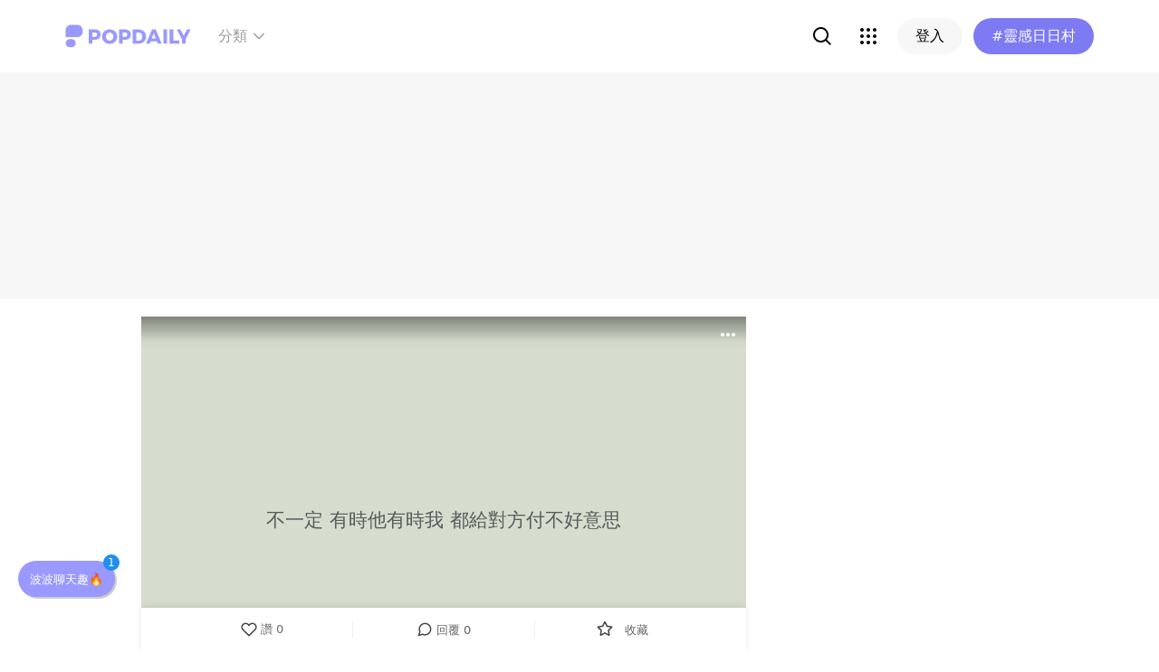

--- FILE ---
content_type: text/html; charset=utf-8
request_url: https://www.popdaily.com.tw/forum/popsecretpopstyle1203/505369
body_size: 77452
content:
<!DOCTYPE html><html lang="zh" dir="ltr"><head><link rel="dns-prefetch" href="https://www.popdaily.com.tw"/><link rel="dns-prefetch" href="https://static.popdaily.com.tw"/><link rel="dns-prefetch" href="//fonts.googleapis.com"/><link rel="shortcut icon" href="https://static.popdaily.com.tw/statics/favicons/202105favicon.png"/><meta name="viewport" content="initial-scale=1.0, width=device-width, maximum-scale=1.0, user-scalable=1, viewport-fit=cover"/><meta name="agd-partner-manual-verification"/><meta name="ahrefs-site-verification" content="f9bc7122d9782937c96d6d0beddc55335a624889c645eef2263008fad2f10275"/><meta charSet="utf-8"/><meta name="theme-color" content="#ffffff"/><meta name="application-name" content="PopDaily"/><meta name="dailymotion-domain-verification" content="dm4evxpwmstww0lxf"/><meta property="og:site_name" content="PopDaily"/><meta property="og:locale" content="zh_TW"/><meta property="fb:app_id" content="1064594546929511"/><meta property="al:ios:app_name" content="PopDaily 波波黛莉的異想世界"/><meta property="al:ios:app_store_id" content="1410055224"/><meta property="al:ios:url" content="popdaily://forum/popsecretpopstyle1203/505369"/><meta property="al:android:app_name" content="PopDaily 波波黛莉的異想世界"/><meta property="al:android:package" content="com.popdaily"/><meta property="al:web:should_fallback" content="true"/><link rel="stylesheet" href="https://fonts.googleapis.com/css?family=Roboto:400,500,700&amp;display=swap" media="print"/><link rel="stylesheet" href="https://fonts.googleapis.com/css?family=Noto+Sans:400,700&amp;display=swap" media="print"/><script type="application/ld+json">{"@context":"https://schema.org","@type":"WebSite","url":"https://www.popdaily.com.tw/","potentialAction":{"@type":"SearchAction","target":"https://www.popdaily.com.tw/search/{search_term_string}","query-input":"required name=search_term_string"}}</script><script type="application/ld+json">{"@context":"https://schema.org","@type":"Organization","legalName":"PopDaily 波波黛莉的異想世界 - 台灣","url":"https://www.popdaily.com.tw","logo":"https://static.popdaily.com.tw/statics/images/popdaily-logo.svg","contactPoint":{"@type":"ContactPoint","telephone":"+886-2-87730883","contactType":"customer service","areaServed":"TW","availableLanguage":["Chinese"]},"sameAs":["https://www.facebook.com/PopDailyTW/","https://www.youtube.com/channel/UCa40JCy-ESpqENGHBmml7KA","https://www.instagram.com/popdaily/"]}</script><meta data-component="DefaultHead" data-debug="STATIC_DABLE_IO_DETECTION" data-next-side-isamp="FALSE" data-server-side-isamp="FALSE" data-isamp="FALSE" data-source="SERVER" data-dable-css-loaded="TRUE"/><link rel="canonical" href="https://www.popdaily.com.tw/forum/popsecretpopstyle1203/505369"/><link rel="amphtml" href="https://www.popdaily.com.tw/forum/popsecretpopstyle1203/505369?amp=1"/><link rel="nofollow" href="https://www.popdaily.com.tw/forum/popsecretpopstyle1203/505369"/><title>不一定 有時他有時我 都給對方付不好意思-popsecretpopstyle1203.name版｜PopDaily 波波黛莉</title><meta name="pubdate" itemProp="dateCreated" property="article:published_time" content="2019-12-03T13:25:22.564Z"/><meta name="news_keywords" content=""/><meta name="lastmod" itemProp="dateModified" content="2020-12-17T10:30:50.984Z"/><meta name="description" content="不一定 有時他有時我 都給對方付不好意思相關標籤："/><meta property="og:type" content="article"/><meta property="og:url" content="https://www.popdaily.com.tw/forum/popsecretpopstyle1203/505369"/><meta property="dable:item_id" content="forum.popsecretpopstyle1203.505369"/><meta property="og:title" content="不一定 有時他有時我 都給對方付不好意思 | PopDaily 波波黛莉"/><meta property="og:description" content="不一定 有時他有時我 都給對方付不好意思"/><meta property="og:image" content="https://www.popdaily.com.tw/landingpage/img/fbshare.png"/><meta property="og:image:width" content="700"/><meta property="og:image:height" content="369"/><meta property="og:image:secure_url" content="https://www.popdaily.com.tw/landingpage/img/fbshare.png"/><meta property="twitter:title" content="不一定 有時他有時我 都給對方付不好意思 | PopDaily 波波黛莉"/><meta property="twitter:description" content="不一定 有時他有時我 都給對方付不好意思"/><meta property="twitter:image" content="https://www.popdaily.com.tw/landingpage/img/fbshare.png"/><script type="application/ld+json">{"@context":"https://schema.org","@type":"NewsArticle","headline":"不一定 有時他有時我 都給對方付不好意思-popsecretpopstyle1203.name版｜PopDaily 波波黛莉","description":"不一定 有時他有時我 都給對方付不好意思","articleBody":"不一定 有時他有時我 都給對方付不好意思","mainEntityOfPage":"https://www.popdaily.com.tw/forum/popsecretpopstyle1203/505369","datePublished":"2019-12-03T13:25:22.564Z","dateModified":"2020-12-17T10:30:50.984Z","keywords":[],"image":{"url":"https://www.popdaily.com.tw/landingpage/img/fbshare.png","width":700,"height":369,"@type":"ImageObject"},"author":{"@type":"Person","name":"香檳黃喬爾"},"publisher":{"@type":"Organization","name":"PopDaily 波波黛莉的異想世界 - 台灣","url":"https://www.popdaily.com.tw","logo":{"@type":"ImageObject","url":"https://static.popdaily.com.tw/statics/images/popdaily-logo.svg","width":300,"height":130}},"thumbnailUrl":"https://www.popdaily.com.tw/landingpage/img/fbshare.png"}</script><script type="application/ld+json">{"@context":"https://schema.org","@type":"BreadcrumbList","itemListElement":[{"@type":"ListItem","position":1,"name":"PopDaily 波波黛莉的異想世界 ","item":"https://www.popdaily.com.tw"},{"@type":"ListItem","position":2,"name":"explore.popsecretpopstyle1203.name","item":"https://www.popdaily.com.tw/explore/popsecretpopstyle1203"},{"@type":"ListItem","position":3,"name":"不一定 有時他有時我 都給對方付不好意思-popsecretpopstyle1203.name版｜PopDaily 波波黛莉","item":"https://www.popdaily.com.tw/forum/popsecretpopstyle1203/505369"}]}</script><meta property="article:published_time" content="2019-12-03T13:25:22.564Z"/><meta property="article:section" content="explore_popsecretpopstyle1203"/><link rel="stylesheet" href="/statics/css/reset.min.css"/><meta name="next-head-count" content="50"/><link rel="preload" href="https://static.popdaily.com.tw/_next/static/css/styles.ab552bce.chunk.css" as="style"/><link rel="stylesheet" href="https://static.popdaily.com.tw/_next/static/css/styles.ab552bce.chunk.css" data-n-p=""/><link rel="preload" href="https://static.popdaily.com.tw/_next/static/css/pages/forum/%5Bforum%5D/%5BpostID%5D.97ba35aa.chunk.css" as="style"/><link rel="stylesheet" href="https://static.popdaily.com.tw/_next/static/css/pages/forum/%5Bforum%5D/%5BpostID%5D.97ba35aa.chunk.css" data-n-p=""/><noscript data-n-css=""></noscript><link rel="preload" href="https://static.popdaily.com.tw/_next/static/chunks/main-6657e7c097776cda6550.js" as="script"/><link rel="preload" href="https://static.popdaily.com.tw/_next/static/chunks/webpack-8cd40f85cbe1bce6f8b9.js" as="script"/><link rel="preload" href="https://static.popdaily.com.tw/_next/static/chunks/framework.ac0b14255009e9206045.js" as="script"/><link rel="preload" href="https://static.popdaily.com.tw/_next/static/chunks/962438cc.fa278eff594681a25d3b.js" as="script"/><link rel="preload" href="https://static.popdaily.com.tw/_next/static/chunks/ee759108.2e757d5645346339665f.js" as="script"/><link rel="preload" href="https://static.popdaily.com.tw/_next/static/chunks/commons.a2556ffe5f599441f20d.js" as="script"/><link rel="preload" href="https://static.popdaily.com.tw/_next/static/chunks/3e2006ba7a61388456aba42a9339be8fce3f3449.e4bcaaa9765aaf52c009.js" as="script"/><link rel="preload" href="https://static.popdaily.com.tw/_next/static/chunks/eb868af0890f79abc52f7d105a2884f9d1a90726.2f11fee125776e8e0df1.js" as="script"/><link rel="preload" href="https://static.popdaily.com.tw/_next/static/chunks/92c9d0c5572da0ac6aadd26d34d0c58d89887624.2295795c5e3e35b69c4a.js" as="script"/><link rel="preload" href="https://static.popdaily.com.tw/_next/static/chunks/e43b76f59525391920dbd2ec5ba7798cd022e815.520f8b4d0b6690922a5f.js" as="script"/><link rel="preload" href="https://static.popdaily.com.tw/_next/static/chunks/11ae85dc0c13180e587cc9a387f418f3749a3485.d3e12e1cd550f352a1db.js" as="script"/><link rel="preload" href="https://static.popdaily.com.tw/_next/static/chunks/979636038a1fa223bbf584e60729fae4d689bbae.37f5b7f9dd232b2e7aa6.js" as="script"/><link rel="preload" href="https://static.popdaily.com.tw/_next/static/chunks/7f115c52912b6f375c36010d813d6de62a2bf284.3f38a2944dde4c915df1.js" as="script"/><link rel="preload" href="https://static.popdaily.com.tw/_next/static/chunks/342baba932351b1e44c13c1df6d251aaed4c33da.092faa7c4576748cc576.js" as="script"/><link rel="preload" href="https://static.popdaily.com.tw/_next/static/chunks/773bc2f660cc9db4bf4f30a4d4c665394d318bbf.00abff46d653472c6195.js" as="script"/><link rel="preload" href="https://static.popdaily.com.tw/_next/static/chunks/c38c03ced2cd6cd275f350ad68f22612d5d740c3.b8c24f3e7e5a83d2e79a.js" as="script"/><link rel="preload" href="https://static.popdaily.com.tw/_next/static/chunks/f647831cc54b1e12f76d6736277ba056eb3ee6a6.64a714ba20fb78272e45.js" as="script"/><link rel="preload" href="https://static.popdaily.com.tw/_next/static/chunks/08cacea111fa6fbe53105f43aec9c574af6c0b46.1b3fccad8acb43829284.js" as="script"/><link rel="preload" href="https://static.popdaily.com.tw/_next/static/chunks/3dd9391fc016551fcf23387d4d141fbf9134cf5f.f8fa1e1fc3515c843779.js" as="script"/><link rel="preload" href="https://static.popdaily.com.tw/_next/static/chunks/8764aea244c622a0157f9491e5f453c9d6ed3716.54e0a6405cc3b228d386.js" as="script"/><link rel="preload" href="https://static.popdaily.com.tw/_next/static/chunks/ed4e79ed9043a00423232d5543bb364d8486ae76.3a00a5dfb369af67b982.js" as="script"/><link rel="preload" href="https://static.popdaily.com.tw/_next/static/chunks/pages/_app-3262b0b99f493b9fbc73.js" as="script"/><link rel="preload" href="https://static.popdaily.com.tw/_next/static/chunks/9cb7a7c1.0d81de3c550767626f3a.js" as="script"/><link rel="preload" href="https://static.popdaily.com.tw/_next/static/chunks/bc26bf1d0f010b14341279ff85fd876593b640db.2a1692abbf869022edd1.js" as="script"/><link rel="preload" href="https://static.popdaily.com.tw/_next/static/chunks/279fc3e2cb3912600f127cf1183362e8ac873056.c9ea7e1dee43d846234c.js" as="script"/><link rel="preload" href="https://static.popdaily.com.tw/_next/static/chunks/6ad6845375703a92b325d0a2f79685ed14938504.f9c969d5d780b33fec6a.js" as="script"/><link rel="preload" href="https://static.popdaily.com.tw/_next/static/chunks/096ae73fec3a957f9bbd3800e3733c35ccbf711a.9419603dae26a5d29f57.js" as="script"/><link rel="preload" href="https://static.popdaily.com.tw/_next/static/chunks/4f34923bc73bbe5ed24f3393ffe8d7961870864f.be8f10b3e6ea6da1a59c.js" as="script"/><link rel="preload" href="https://static.popdaily.com.tw/_next/static/chunks/62b5e47437be4a7112155448964f968a7cc02484.37cd3efc78f221cb7079.js" as="script"/><link rel="preload" href="https://static.popdaily.com.tw/_next/static/chunks/6d14129d171b52fb0f25b7941762ea145bdf1d9a.1757fc22e02cccacd160.js" as="script"/><link rel="preload" href="https://static.popdaily.com.tw/_next/static/chunks/efeae2d809ef93999470033cb4460a1e702b31f9.b4e75be4067074639f9e.js" as="script"/><link rel="preload" href="https://static.popdaily.com.tw/_next/static/chunks/styles.95e19830f71122f060f9.js" as="script"/><link rel="preload" href="https://static.popdaily.com.tw/_next/static/chunks/pages/forum/%5Bforum%5D/%5BpostID%5D-eb45262f571d683a47d9.js" as="script"/><style id="__jsx-1314520290">.layout-content.jsx-1314520290{background-color:#ffffff;width:100%;min-height:100vh;box-sizing:border-box;}.layout-content.jsx-1314520290 .content.jsx-1314520290{width:100%;-webkit-flex:1;-ms-flex:1;flex:1;box-sizing:border-box;}@media only screen and (max-width:500px){.layout-content.jsx-1314520290 .content.jsx-1314520290{padding-top:0;}}.layout-content.jsx-1314520290 .content.jsx-1314520290 .ad{padding:0;margin:0 auto;box-sizing:border-box;}.layout-content.jsx-1314520290 .content.jsx-1314520290 .ad:empty{display:none;}.layout-content.jsx-1314520290 .content.jsx-1314520290 .content__block{margin-right:auto;margin-left:auto;}@media (min-width:576px){.layout-content.jsx-1314520290 .content.jsx-1314520290 .content__block{max-width:576px;}}@media (min-width:768px){.layout-content.jsx-1314520290 .content.jsx-1314520290 .content__block{max-width:768px;}}@media (min-width:992px){.layout-content.jsx-1314520290 .content.jsx-1314520290 .content__block{max-width:992px;}}@media (min-width:1216px){.layout-content.jsx-1314520290 .content.jsx-1314520290 .content__block{max-width:1216px;}}.layout-content.jsx-1314520290 .content.jsx-1314520290 .content__block.content__block--fullWidth > div{background-color:#fff;margin-bottom:15px;}.layout-content.jsx-1314520290 .content.jsx-1314520290 .content__block.content__block--radius{padding-right:15px;padding-left:15px;}.layout-content.jsx-1314520290 .content.jsx-1314520290 .content__block.content__block--radius > div{border-radius:4px;margin-bottom:15px;background:#fff;}.layout-content.jsx-1314520290 .Toastify__toast{padding:14px 12px;border-radius:8px;overflow:hidden;min-height:unset;color:#fff;}.layout-content.jsx-1314520290 .Toastify__toast::before{content:'';display:inline-block;width:20px;height:20px;margin-right:8px;background-size:contain;background-position:center;background-repeat:no-repeat;}.layout-content.jsx-1314520290 .Toastify__toast--default{background-color:rgba(51,51,51,0.98);}.layout-content.jsx-1314520290 .Toastify__toast--default::before{background-image:url("https://static.popdaily.com.tw/statics/images/toast/default.png");}.layout-content.jsx-1314520290 .Toastify__toast--success{background-color:rgba(0,209,181,0.98);}.layout-content.jsx-1314520290 .Toastify__toast--success::before{background-image:url("https://static.popdaily.com.tw/statics/images/toast/success.png");}.layout-content.jsx-1314520290 .Toastify__toast--error{background-color:rgba(234,98,98,0.98);}.layout-content.jsx-1314520290 .Toastify__toast--error::before{background-image:url("https://static.popdaily.com.tw/statics/images/toast/error.png");}.layout-content.jsx-1314520290 .toastStyle{bottom:80px;padding:0 16px;}.layout-content.jsx-1314520290 .toastBodyStyle{font-family:'GenJyuuGothic','Microsoft YaHei','Microsoft JhengHei','Helvetica','Arial',sans-serif;line-height:20px;font-size:14px;}.layout-content.jsx-1314520290 .toast__zoomIn{-webkit-animation-name:zoomIn-jsx-1314520290;animation-name:zoomIn-jsx-1314520290;}@-webkit-keyframes zoomIn-jsx-1314520290{from{opacity:0;-webkit-transform:scale3d(0.8,0.8,0.8);-ms-transform:scale3d(0.8,0.8,0.8);transform:scale3d(0.8,0.8,0.8);}50%{opacity:1;}}@keyframes zoomIn-jsx-1314520290{from{opacity:0;-webkit-transform:scale3d(0.8,0.8,0.8);-ms-transform:scale3d(0.8,0.8,0.8);transform:scale3d(0.8,0.8,0.8);}50%{opacity:1;}}.layout-content.jsx-1314520290 .toast__zoomOut{-webkit-animation-name:zoomOut-jsx-1314520290;animation-name:zoomOut-jsx-1314520290;}@-webkit-keyframes zoomOut-jsx-1314520290{from{opacity:1;}50%{opacity:0;-webkit-transform:scale3d(0.8,0.8,0.8);-ms-transform:scale3d(0.8,0.8,0.8);transform:scale3d(0.8,0.8,0.8);}to{opacity:0;}}@keyframes zoomOut-jsx-1314520290{from{opacity:1;}50%{opacity:0;-webkit-transform:scale3d(0.8,0.8,0.8);-ms-transform:scale3d(0.8,0.8,0.8);transform:scale3d(0.8,0.8,0.8);}to{opacity:0;}}.layout-content.jsx-1314520290 .loadStop{text-align:center;color:#999;width:100%;padding-top:30px;padding-bottom:100px;padding-bottom:calc(100px + constant(safe-area-inset-bottom));padding-bottom:calc(100px + env(safe-area-inset-bottom));}body *{box-sizing:border-box;}.httpStatusError{display:-webkit-box;display:-webkit-flex;display:-ms-flexbox;display:flex;-webkit-flex-flow:column;-ms-flex-flow:column;flex-flow:column;-webkit-box-pack:start;-webkit-justify-content:flex-start;-ms-flex-pack:start;justify-content:flex-start;-webkit-align-items:center;-webkit-box-align:center;-ms-flex-align:center;align-items:center;margin:0 auto;padding:16px 0;}.httpStatusError img{display:block;width:100%;max-width:300px;margin:0 auto;}@media only screen and (max-width:600px){.httpStatusError img{min-width:350px;}}@media only screen and (min-width:768px){.httpStatusError img{min-width:400px;}}@media only screen and (min-width:992px){.httpStatusError img{min-width:450px;}}@media only screen and (min-width:1200px){.httpStatusError img{min-width:500px;}}.httpStatusError p{font-family:"Noto sans","Roboto","Helvetica Neue",Helvetica,Arial,"Noto Sans TC","Microsoft JhengHei","PingFang TC",sans-serif;font-style:normal;font-weight:500;font-size:16px;line-height:24px;text-align:center;color:#414141;margin-top:16px;}.httpStatusError p:empty{display:none;}</style><style id="jss-server-side"></style><style data-styled="" data-styled-version="5.1.1">.kkHMwI{display:block;position:relative;width:100%;height:100%;object-fit:cover;overflow:hidden;}/*!sc*/
data-styled.g5[id="FullWidthImageContainer-sc-14ryos5-0"]{content:"kkHMwI,"}/*!sc*/
.kHYxAc{--bg-opacity:0.98;background-color:rgba(125,122,244,var(--bg-opacity));--text-opacity:1;color:rgba(255,255,255,var(--text-opacity));position:-webkit-sticky;position:sticky;top:0;z-index:1001;-webkit-backdrop-filter:blur(4px);backdrop-filter:blur(4px);padding:10px 16px 8px 12px;height:var(--download-bar-height);display:grid;grid-template:'close slogan href' auto '_ logo href' auto / auto 1fr auto;-webkit-align-items:center;-webkit-box-align:center;-ms-flex-align:center;align-items:center;grid-gap:2px 8px;}/*!sc*/
@media (min-width:768px){.kHYxAc{display:none;}}/*!sc*/
data-styled.g34[id="Container-sc-7kvwog-0"]{content:"kHYxAc,"}/*!sc*/
.fbILTH{font-weight:500;line-height:1;border:none;cursor:pointer;white-space:nowrap;-webkit-user-select:none;-moz-user-select:none;-ms-user-select:none;user-select:none;display:-webkit-inline-box;display:-webkit-inline-flex;display:-ms-inline-flexbox;display:inline-flex;-webkit-box-pack:center;-webkit-justify-content:center;-ms-flex-pack:center;justify-content:center;-webkit-align-items:center;-webkit-box-align:center;-ms-flex-align:center;align-items:center;border-radius:28px;-webkit-transition:0.1s;transition:0.1s;--bg-opacity:1;background-color:rgba(247,247,247,var(--bg-opacity));--text-opacity:1;color:rgba(0,0,0,var(--text-opacity));font-size:14px;padding:0 12px;height:32px;--text-opacity:1;color:rgba(125,122,244,var(--text-opacity));grid-area:href;}/*!sc*/
.fbILTH[disabled]{opacity:0.3;}/*!sc*/
.fbILTH:hover{--text-opacity:0.6;}/*!sc*/
.fbILTH:active{--text-opacity:0.6;background-color:#e6e6e6;}/*!sc*/
.fbILTH > svg{width:16px;height:16px;margin-right:4px;}/*!sc*/
data-styled.g35[id="StyledButton-sc-7kvwog-1"]{content:"fbILTH,"}/*!sc*/
.kdFOPt{font-size:18px;grid-area:slogan;line-height:24px;font-weight:bold;}/*!sc*/
data-styled.g36[id="Slogan-sc-7kvwog-2"]{content:"kdFOPt,"}/*!sc*/
.kMCuru{font-size:12px;grid-area:logo;line-height:16px;}/*!sc*/
data-styled.g37[id="Popdaily-sc-7kvwog-3"]{content:"kMCuru,"}/*!sc*/
.fvErMY{position:absolute;right:80px;bottom:0;z-index:-1;}/*!sc*/
data-styled.g38[id="StyledBeansIcon-sc-7kvwog-4"]{content:"fvErMY,"}/*!sc*/
.eUZFBm{width:40px;height:40px;padding:13px;margin:-13px;}/*!sc*/
data-styled.g39[id="CloseButton-sc-7kvwog-5"]{content:"eUZFBm,"}/*!sc*/
.knUgQh{width:40px;height:40px;border-radius:1em;position:relative;display:-webkit-box;display:-webkit-flex;display:-ms-flexbox;display:flex;-webkit-box-pack:center;-webkit-justify-content:center;-ms-flex-pack:center;justify-content:center;-webkit-align-items:center;-webkit-box-align:center;-ms-flex-align:center;align-items:center;}/*!sc*/
.knUgQh:hover{--bg-opacity:1;background-color:rgba(247,247,247,var(--bg-opacity));}/*!sc*/
data-styled.g40[id="IconButton-apjy3v-0"]{content:"knUgQh,"}/*!sc*/
.lghfKA{position:relative;}/*!sc*/
data-styled.g62[id="Container-sc-1yacp6y-0"]{content:"lghfKA,"}/*!sc*/
.kNvomJ{font-weight:500;line-height:1;border:none;cursor:pointer;white-space:nowrap;-webkit-user-select:none;-moz-user-select:none;-ms-user-select:none;user-select:none;display:-webkit-inline-box;display:-webkit-inline-flex;display:-ms-inline-flexbox;display:inline-flex;-webkit-box-pack:center;-webkit-justify-content:center;-ms-flex-pack:center;justify-content:center;-webkit-align-items:center;-webkit-box-align:center;-ms-flex-align:center;align-items:center;border-radius:28px;-webkit-transition:0.1s;transition:0.1s;--bg-opacity:1;background-color:rgba(247,247,247,var(--bg-opacity));--text-opacity:1;color:rgba(0,0,0,var(--text-opacity));font-size:16px;padding:0 20px;height:40px;--bg-opacity:1;background-color:rgba(125,122,244,var(--bg-opacity));--text-opacity:1;color:rgba(255,255,255,var(--text-opacity));padding:0 12px;margin-left:12px;}/*!sc*/
.kNvomJ[disabled]{opacity:0.3;}/*!sc*/
.kNvomJ:hover{--text-opacity:0.6;}/*!sc*/
.kNvomJ:active{--text-opacity:0.6;background-color:#e6e6e6;}/*!sc*/
.kNvomJ > svg{width:20px;height:20px;margin-right:4px;}/*!sc*/
.kNvomJ:active{--bg-opacity:1;background-color:rgba(96,86,219,var(--bg-opacity));}/*!sc*/
@media (min-width:768px){.kNvomJ{padding:0 20px;}}/*!sc*/
data-styled.g71[id="StyledButton-dv800z-0"]{content:"kNvomJ,"}/*!sc*/
.bXAoob{display:inline;}/*!sc*/
@media (min-width:768px){.bXAoob{display:none;}}/*!sc*/
data-styled.g72[id="MobileText-dv800z-1"]{content:"bXAoob,"}/*!sc*/
.gYEiBm{display:none;}/*!sc*/
@media (min-width:768px){.gYEiBm{display:inline;}}/*!sc*/
data-styled.g73[id="DesktopText-dv800z-2"]{content:"gYEiBm,"}/*!sc*/
.jrYVrk{position:relative;}/*!sc*/
@media (min-width:768px){.jrYVrk{display:none;}}/*!sc*/
data-styled.g74[id="Navigationstyled__MobileOnlyContainer-sc-1hxt810-0"]{content:"jrYVrk,"}/*!sc*/
.efgDHx{overflow-x:auto;width:calc(100% - 52px);text-align:center;line-height:1;white-space:nowrap;}/*!sc*/
data-styled.g75[id="Navigationstyled__Container-sc-1hxt810-1"]{content:"efgDHx,"}/*!sc*/
.hAlzdK{width:52px;position:absolute;top:0;right:0;display:-webkit-box;display:-webkit-flex;display:-ms-flexbox;display:flex;-webkit-align-items:center;-webkit-box-align:center;-ms-flex-align:center;align-items:center;-webkit-box-pack:center;-webkit-justify-content:center;-ms-flex-pack:center;justify-content:center;z-index:10;height:35px;}/*!sc*/
data-styled.g76[id="Navigationstyled__ChevronIconBox-sc-1hxt810-2"]{content:"hAlzdK,"}/*!sc*/
.hqIFjk{color:#fc6868;background-color:#fff;padding:8px 6px;line-height:1.4;font-size:14px;display:inline-block;color:#fc6868;font-weight:bolder;}/*!sc*/
.hqIFjk:first-child{padding-left:12px;}/*!sc*/
.hqIFjk:last-child{padding-right:12px;}/*!sc*/
@media (min-width:768px){.hqIFjk{padding:12px 6px;font-size:16px;}}/*!sc*/
.hqIFjk[href='/explore/2022chinesevalentines']{color:#f65d68;font-weight:bolder;}/*!sc*/
.hqIFjk[href='/explore/2022valentines']{color:#f65d68;font-weight:bold;}/*!sc*/
.hqIFjk[href='/explore/2021popanniversary']{color:#ff5809;font-weight:bold;}/*!sc*/
.hqIFjk[href='/2021popxmas'],.hqIFjk[href='/explore/2021popxmas']{color:#e45656;font-weight:bold;}/*!sc*/
.hqIFjk[href='/beauty'],.hqIFjk[href='/explore/beauty']{color:#888;font-weight:normal;}/*!sc*/
.hqIFjk[href='/life'],.hqIFjk[href='/explore/life']{color:#888;font-weight:normal;}/*!sc*/
.hqIFjk[href='/food'],.hqIFjk[href='/explore/food']{color:#888;font-weight:normal;}/*!sc*/
.hqIFjk[href='/travel'],.hqIFjk[href='/explore/travel']{color:#888;font-weight:normal;}/*!sc*/
.hqIFjk[href='/style'],.hqIFjk[href='/explore/style']{color:#888;font-weight:normal;}/*!sc*/
.hqIFjk[href='/korea'],.hqIFjk[href='/explore/korea']{color:#888;font-weight:normal;}/*!sc*/
.hqIFjk[href='/japan'],.hqIFjk[href='/explore/japan']{color:#888;font-weight:normal;}/*!sc*/
.hqIFjk[href='/entertainment'],.hqIFjk[href='/explore/entertainment']{color:#888;font-weight:normal;}/*!sc*/
.hqIFjk[href='/constellation'],.hqIFjk[href='/explore/constellation']{color:#888;font-weight:normal;}/*!sc*/
.hqIFjk[href='/love'],.hqIFjk[href='/explore/love']{color:#888;font-weight:normal;}/*!sc*/
.hqIFjk[href='/pet'],.hqIFjk[href='/explore/pet']{color:#888;font-weight:normal;}/*!sc*/
.hqIFjk[href='/mama'],.hqIFjk[href='/explore/mama']{color:#888;font-weight:normal;}/*!sc*/
.hqIFjk[href='/acg'],.hqIFjk[href='/explore/acg']{color:#888;font-weight:normal;}/*!sc*/
.hqIFjk[href='/sport'],.hqIFjk[href='/explore/sport']{color:#888;font-weight:normal;}/*!sc*/
.hqIFjk[href='/diary'],.hqIFjk[href='/explore/diary']{color:#888;font-weight:normal;}/*!sc*/
.hqIFjk[href='/press'],.hqIFjk[href='/explore/press']{color:#888;font-weight:normal;}/*!sc*/
.hqIFjk[href='/trend'],.hqIFjk[href='/explore/trend']{color:#888;font-weight:normal;}/*!sc*/
data-styled.g77[id="Navigationstyled__CategoryLink-sc-1hxt810-3"]{content:"hqIFjk,"}/*!sc*/
.yyWhY{display:none;-webkit-align-items:center;-webkit-box-align:center;-ms-flex-align:center;align-items:center;-webkit-align-self:stretch;-ms-flex-item-align:stretch;align-self:stretch;position:relative;}/*!sc*/
@media (min-width:768px){.yyWhY{display:-webkit-box;display:-webkit-flex;display:-ms-flexbox;display:flex;}}/*!sc*/
.yyWhY > * + *{margin-left:24px;}/*!sc*/
data-styled.g78[id="DesktopOnlyContainer-r8sh5n-0"]{content:"yyWhY,"}/*!sc*/
.dXkbqj{font-weight:500;color:#999999;display:-webkit-box;display:-webkit-flex;display:-ms-flexbox;display:flex;-webkit-align-items:center;-webkit-box-align:center;-ms-flex-align:center;align-items:center;padding:8px;border-radius:12px;}/*!sc*/
.dXkbqj > * + *{margin-left:4px;}/*!sc*/
.dXkbqj:hover{background:#f7f7f7;}/*!sc*/
data-styled.g79[id="Button-r8sh5n-1"]{content:"dXkbqj,"}/*!sc*/
.iEHWKC{background:white;position:absolute;top:100%;left:50%;-webkit-transform:translateX(-50%);-ms-transform:translateX(-50%);transform:translateX(-50%);box-shadow:0px 4px 24px rgba(0,0,0,0.08);border-radius:8px;padding:12px;font-size:14px;display:none;}/*!sc*/
data-styled.g80[id="Popup-r8sh5n-2"]{content:"iEHWKC,"}/*!sc*/
.gyPgmU{display:grid;grid-template-rows:repeat(6,auto);grid-auto-flow:column;gap:7px 12px;}/*!sc*/
data-styled.g81[id="GridLayout-r8sh5n-3"]{content:"gyPgmU,"}/*!sc*/
.GAuDh{display:block;min-width:104px;padding:8px 12px;border-radius:4px;height:36px;text-align:left;font-weight:500;line-height:1.4;color:#333333;}/*!sc*/
.GAuDh:hover{background:#f2f2ff;}/*!sc*/
data-styled.g82[id="CategoryLink-r8sh5n-4"]{content:"GAuDh,"}/*!sc*/
.bCyTqL{--bg-opacity:1;background-color:rgba(255,255,255,var(--bg-opacity));left:0;z-index:1000;--header-height:0px;--is-header-visible:0;-webkit-transition:top 0.3s ease;transition:top 0.3s ease;will-change:top;top:calc(var(--header-height) * var(--is-header-visible) + var(--download-bar-height));position:-webkit-sticky;position:sticky;}/*!sc*/
@media (min-width:768px){.bCyTqL{top:0;}}/*!sc*/
data-styled.g89[id="Background-u4eoc-0"]{content:"bCyTqL,"}/*!sc*/
.MBjJp{font-size:16px;max-width:1168px;margin:0 auto;display:-webkit-box;display:-webkit-flex;display:-ms-flexbox;display:flex;-webkit-align-items:center;-webkit-box-align:center;-ms-flex-align:center;align-items:center;padding-left:1rem;padding-right:1rem;height:48px;}/*!sc*/
@media (min-width:768px){.MBjJp{height:80px;}}/*!sc*/
.MBjJp .Button-v2d08m-0{font-size:14px;padding:0 12px;height:32px;}/*!sc*/
.MBjJp .Button-v2d08m-0 > svg{width:16px;height:16px;margin-right:4px;}/*!sc*/
@media (min-width:768px){.MBjJp .Button-v2d08m-0{font-size:16px;padding:0 20px;height:40px;}.MBjJp .Button-v2d08m-0 > svg{width:20px;height:20px;margin-right:4px;}}/*!sc*/
data-styled.g90[id="Container-u4eoc-1"]{content:"MBjJp,"}/*!sc*/
.iWjvhx{margin-right:22px;}/*!sc*/
data-styled.g91[id="LogoContainer-u4eoc-2"]{content:"iWjvhx,"}/*!sc*/
.fRQtqw{font-weight:500;line-height:1;border:none;cursor:pointer;white-space:nowrap;-webkit-user-select:none;-moz-user-select:none;-ms-user-select:none;user-select:none;display:-webkit-inline-box;display:-webkit-inline-flex;display:-ms-inline-flexbox;display:inline-flex;-webkit-box-pack:center;-webkit-justify-content:center;-ms-flex-pack:center;justify-content:center;-webkit-align-items:center;-webkit-box-align:center;-ms-flex-align:center;align-items:center;border-radius:28px;-webkit-transition:0.1s;transition:0.1s;--bg-opacity:1;background-color:rgba(247,247,247,var(--bg-opacity));--text-opacity:1;color:rgba(0,0,0,var(--text-opacity));font-size:16px;padding:0 20px;height:40px;display:none;}/*!sc*/
.fRQtqw[disabled]{opacity:0.3;}/*!sc*/
.fRQtqw:hover{--text-opacity:0.6;}/*!sc*/
.fRQtqw:active{--text-opacity:0.6;background-color:#e6e6e6;}/*!sc*/
.fRQtqw > svg{width:20px;height:20px;margin-right:4px;}/*!sc*/
@media (min-width:768px){.fRQtqw{display:-webkit-inline-box;display:-webkit-inline-flex;display:-ms-inline-flexbox;display:inline-flex;}}/*!sc*/
data-styled.g93[id="LoginButton-u4eoc-4"]{content:"fRQtqw,"}/*!sc*/
.gdPHej{display:-webkit-box;display:-webkit-flex;display:-ms-flexbox;display:flex;-webkit-box-flex:1;-webkit-flex-grow:1;-ms-flex-positive:1;flex-grow:1;-webkit-box-pack:end;-webkit-justify-content:flex-end;-ms-flex-pack:end;justify-content:flex-end;-webkit-align-items:center;-webkit-box-align:center;-ms-flex-align:center;align-items:center;}/*!sc*/
.gdPHej > * + *{margin-left:8px;}/*!sc*/
@media (min-width:768px){.gdPHej > * + *{margin-left:12px;}}/*!sc*/
data-styled.g94[id="ButtonContainer-u4eoc-5"]{content:"gdPHej,"}/*!sc*/
.kCwGu{display:none;}/*!sc*/
@media (min-width:768px){.kCwGu{display:block;}}/*!sc*/
data-styled.g139[id="_StyledDiv-sc-68aqgh-0"]{content:"kCwGu,"}/*!sc*/
@media (min-width:768px){.eHdLa-D{display:none;}}/*!sc*/
data-styled.g140[id="_StyledDiv-t1xe6i-0"]{content:"eHdLa-D,"}/*!sc*/
:root{--download-bar-height:60px;}/*!sc*/
data-styled.g169[id="sc-global-iUXwoz1"]{content:"sc-global-iUXwoz1,"}/*!sc*/
.LhaG{position:relative;display:-webkit-box;display:-webkit-flex;display:-ms-flexbox;display:flex;-webkit-flex-direction:column;-ms-flex-direction:column;flex-direction:column;overflow:hidden;margin:0 auto 10px;padding-bottom:50px;--gutter:calc(100% * 32 / 1168);}/*!sc*/
.LhaG > .toolbar{display:none;}/*!sc*/
@media (min-width:1024px){.LhaG > .toolbar{display:block;width:calc(100% * 68 / 1168);margin-right:var(--gutter);}}/*!sc*/
.LhaG > .article{width:100%;}/*!sc*/
@media (min-width:1024px){.LhaG > .article{width:calc(100% * 668 / 1168);}}/*!sc*/
.LhaG > aside{display:none;}/*!sc*/
@media (min-width:1024px){.LhaG > aside{display:block;width:calc(100% * 300 / 1168);margin-left:calc(var(--gutter) * 2);}}/*!sc*/
@media (min-width:640px){.LhaG{-webkit-flex-direction:column;-ms-flex-direction:column;flex-direction:column;margin-top:8px;}}/*!sc*/
@media (min-width:1024px){.LhaG{-webkit-flex-direction:row;-ms-flex-direction:row;flex-direction:row;margin-top:20px;}.LhaG > aside h2.authorPost{display:none;}}/*!sc*/
@media (min-width:1280px){.LhaG{-webkit-flex-direction:row;-ms-flex-direction:row;flex-direction:row;max-width:1168px;}}/*!sc*/
@media (min-width:768px){.LhaG .article .popular-articles{display:none;}}/*!sc*/
data-styled.g173[id="ArticleLayout-sc-12llywk-0"]{content:"LhaG,"}/*!sc*/
.fMlMyO{background-color:#fff;overflow:hidden;position:relative;padding:8px 0;}/*!sc*/
@media (min-width:1024px){.fMlMyO{padding:unset;}}/*!sc*/
.fMlMyO .post{padding:0 20px;}/*!sc*/
@media (min-width:1024px){.fMlMyO .post{padding:unset;}}/*!sc*/
.fMlMyO .H1-sc-12llywk-1{margin-block-end:12px;padding:0 20px;}/*!sc*/
@media (min-width:1024px){.fMlMyO .H1-sc-12llywk-1{padding:unset;margin-block-end:16px;padding-inline:unset;}}/*!sc*/
.fMlMyO > .article-user-info{padding:0 20px;margin-block-start:16px;}/*!sc*/
@media (min-width:1024px){.fMlMyO > .article-user-info{padding:unset;}}/*!sc*/
data-styled.g175[id="Article-sc-12llywk-2"]{content:"fMlMyO,"}/*!sc*/
.DpGMT{display:-webkit-box;display:-webkit-flex;display:-ms-flexbox;display:flex;-webkit-box-pack:justify;-webkit-justify-content:space-between;-ms-flex-pack:justify;justify-content:space-between;padding:15px 0;font-size:0.8em;color:#ababab;}/*!sc*/
data-styled.g176[id="ArticleContentFooter-sc-12llywk-3"]{content:"DpGMT,"}/*!sc*/
.fCXoSe hr{border:solid 1px #f5f5f5;margin:1em 0;}/*!sc*/
.fCXoSe h2{color:#000;font-weight:600;font-size:20px;line-height:140%;-webkit-letter-spacing:-0.5px;-moz-letter-spacing:-0.5px;-ms-letter-spacing:-0.5px;letter-spacing:-0.5px;margin:16px 0;}/*!sc*/
@media (min-width:768px){.fCXoSe h2{font-size:28px;line-height:135%;-webkit-letter-spacing:0.5px;-moz-letter-spacing:0.5px;-ms-letter-spacing:0.5px;letter-spacing:0.5px;}}/*!sc*/
.fCXoSe h3{color:#000;font-weight:600;font-size:18px;line-height:135%;margin:16px 0;}/*!sc*/
@media (min-width:768px){.fCXoSe h3{font-size:24px;line-height:135%;}}/*!sc*/
.fCXoSe ul,.fCXoSe ol{padding-left:30px;}/*!sc*/
.fCXoSe ul li,.fCXoSe ol li{color:#000;font-size:16px;line-height:170%;-webkit-letter-spacing:0.25px;-moz-letter-spacing:0.25px;-ms-letter-spacing:0.25px;letter-spacing:0.25px;margin:16px 0;}/*!sc*/
@media (min-width:768px){.fCXoSe ul li,.fCXoSe ol li{font-size:18px;}}/*!sc*/
.fCXoSe ul{list-style:disc;}/*!sc*/
.fCXoSe ol{list-style:order;}/*!sc*/
.fCXoSe table td{padding:10px;padding-bottom:15px;line-height:1.8em;}/*!sc*/
.fCXoSe b,.fCXoSe blockquote,.fCXoSe p{color:#000;font-size:16px;line-height:170%;-webkit-letter-spacing:0.25px;-moz-letter-spacing:0.25px;-ms-letter-spacing:0.25px;letter-spacing:0.25px;margin:16px 0;}/*!sc*/
@media (min-width:768px){.fCXoSe b,.fCXoSe blockquote,.fCXoSe p{font-size:18px;}}/*!sc*/
.fCXoSe blockquote,.fCXoSe .quote{padding-left:16px;border-left:3px solid #7D7AF4;margin-block:16px;}/*!sc*/
.fCXoSe b:empty,.fCXoSe li:empty,.fCXoSe blockquote:empty,.fCXoSe p:empty{display:none;}/*!sc*/
.fCXoSe a{color:#7D7AF4;-webkit-text-decoration:none;text-decoration:none;margin-inline-end:0.5ch;}/*!sc*/
.fCXoSe a:hover,.fCXoSe a:active{color:#6056DB;}/*!sc*/
.fCXoSe b,.fCXoSe strong{font-weight:600;}/*!sc*/
.fCXoSe i{font-style:italic;}/*!sc*/
.fCXoSe table,.fCXoSe iframe{margin:10px 0;min-width:initial;width:100%;}/*!sc*/
.fCXoSe img{min-width:initial;width:100%;max-width:100%;margin:10px 0;}/*!sc*/
.fCXoSe .imgWrap{margin:10px 0;}/*!sc*/
.fCXoSe .imgWrap img{margin:0 auto;}/*!sc*/
.fCXoSe mark{background-color:#eaeaff;}/*!sc*/
.fCXoSe .cdx-hashtag{color:#7D7AF4;-webkit-text-decoration:none;text-decoration:none;margin-inline-end:0.5ch;cursor:pointer;}/*!sc*/
.fCXoSe .cdx-hashtag:hover,.fCXoSe .cdx-hashtag:active{color:#6056DB;}/*!sc*/
.fCXoSe .delimiter{width:100%;line-height:78px;height:78px;display:-webkit-inline-box;display:-webkit-inline-flex;display:-ms-inline-flexbox;display:inline-flex;-webkit-align-items:center;-webkit-box-align:center;-ms-flex-align:center;align-items:center;-webkit-box-pack:center;-webkit-justify-content:center;-ms-flex-pack:center;justify-content:center;}/*!sc*/
.fCXoSe .delimiter span{width:6px;height:6px;border-radius:100%;background-color:#666666;}/*!sc*/
.fCXoSe .delimiter span + span{margin-left:12px;}/*!sc*/
.fCXoSe .ytIframeContent,.fCXoSe .fbIframeContent{display:block;position:relative;padding-top:56.25%;margin-bottom:20px;}/*!sc*/
.fCXoSe .ytIframeContent iframe,.fCXoSe .fbIframeContent iframe{width:100%;max-width:initial;border:0;position:absolute;top:0;left:0;height:100%;margin:0;}/*!sc*/
.fCXoSe .ad-delimiter-top{position:relative;margin:16px auto;color:#999999;text-align:center;font-size:14px;max-width:100%;}/*!sc*/
.fCXoSe .ad-delimiter-top::before,.fCXoSe .ad-delimiter-top::after{content:'';display:block;width:calc((100vw - 168px - 24px - 40px) / 2);height:1px;background:#e6e6e6;position:absolute;}/*!sc*/
.fCXoSe .ad-delimiter-top::before{left:0;top:50%;}/*!sc*/
.fCXoSe .ad-delimiter-top::after{right:0;top:50%;}/*!sc*/
@media (min-width:768px){.fCXoSe .ad-delimiter-top::before,.fCXoSe .ad-delimiter-top::after{width:236px;}}/*!sc*/
.fCXoSe .ad-delimiter-bottom{display:block;border-top:1px solid #e6e6e6;width:100%;margin-bottom:12px;margin-top:16px;}/*!sc*/
.fCXoSe .article-preview{display:block;margin:0;}/*!sc*/
.fCXoSe .article-preview:hover iframe{box-shadow:0px 4px 10px rgba(0,0,0,0.08);}/*!sc*/
.fCXoSe .article-preview iframe{border:1px solid #e6e6e6;border-radius:8px;overflow:hidden;pointer-events:none;height:120px;}/*!sc*/
@media (min-width:768px){.fCXoSe .article-preview iframe{height:160px;}}/*!sc*/
data-styled.g177[id="StyledArticleContent-sc-12llywk-4"]{content:"fCXoSe,"}/*!sc*/
.dMbCRa{position:relative;background:#000;overflow:hidden;width:100%;}/*!sc*/
.dMbCRa .wrapper{height:100%;width:100%;}/*!sc*/
.dMbCRa .page{height:auto !important;position:absolute;bottom:0;right:0;padding:0 16px 16px;color:#fff;text-shadow:1px 1px 3px #58595b;z-index:1;}/*!sc*/
.dMbCRa .slide{position:relative;display:block !important;width:100%;}/*!sc*/
.dMbCRa .slide img{display:block;max-height:540px;margin:auto;}/*!sc*/
.dMbCRa .content{min-height:450px;padding:40px 20px;display:-webkit-box;display:-webkit-flex;display:-ms-flexbox;display:flex;-webkit-flex-direction:column;-ms-flex-direction:column;flex-direction:column;-webkit-box-pack:center;-webkit-justify-content:center;-ms-flex-pack:center;justify-content:center;}/*!sc*/
.dMbCRa .content h1{font-size:1.7rem;line-height:1.5em;margin-bottom:5px;text-align:center;}/*!sc*/
.dMbCRa .content p{color:#58595b;font-size:1.3rem;line-height:1.8em;min-height:1em;margin:0 auto;text-align:center;}/*!sc*/
data-styled.g228[id="StyledPostImageBlock-sc-9aa3sh-0"]{content:"dMbCRa,"}/*!sc*/
.iZQkZI{-webkit-flex:1 1 auto;-ms-flex:1 1 auto;flex:1 1 auto;display:-webkit-box;display:-webkit-flex;display:-ms-flexbox;display:flex;-webkit-box-pack:justify;-webkit-justify-content:space-between;-ms-flex-pack:justify;justify-content:space-between;position:absolute;top:0;left:0;width:100%;z-index:2;color:white;background:linear-gradient( to bottom,rgba(0,0,0,0.4) 0%,rgba(3,3,3,0.4) 1%,rgba(176,176,176,0.1) 69%,rgba(237,237,237,0) 93%,rgba(255,255,255,0) 100% );}/*!sc*/
data-styled.g232[id="Container-sc-12ij3mo-0"]{content:"iZQkZI,"}/*!sc*/
.bhxrlc{width:40px;height:40px;display:-webkit-box;display:-webkit-flex;display:-ms-flexbox;display:flex;-webkit-box-pack:center;-webkit-justify-content:center;-ms-flex-pack:center;justify-content:center;-webkit-align-items:center;-webkit-box-align:center;-ms-flex-align:center;align-items:center;color:#fff;}/*!sc*/
data-styled.g233[id="Button-sc-12ij3mo-1"]{content:"bhxrlc,"}/*!sc*/
.bmrHCE{width:100%;cursor:pointer;padding-left:0;padding-right:0;}/*!sc*/
data-styled.g234[id="Container-jpi5r8-0"]{content:"bmrHCE,"}/*!sc*/
.bgULOi{font-weight:600;font-size:1.75rem;margin-bottom:1rem;display:none;color:black;max-height:76px;line-height:1.35;overflow:hidden;text-overflow:ellipsis;-webkit-line-clamp:2;-webkit-box-orient:vertical;display:-webkit-box;}/*!sc*/
data-styled.g235[id="Title-jpi5r8-1"]{content:"bgULOi,"}/*!sc*/
.jrXCxg{-webkit-transition-property:background-color,border-color,color,fill,stroke,opacity,box-shadow,-webkit-transform;-webkit-transition-property:background-color,border-color,color,fill,stroke,opacity,box-shadow,transform;transition-property:background-color,border-color,color,fill,stroke,opacity,box-shadow,transform;-webkit-transition-duration:500ms;transition-duration:500ms;margin-bottom:17px;}/*!sc*/
.jrXCxg:hover{opacity:0.6;}/*!sc*/
.jrXCxg a{display:-webkit-box;display:-webkit-flex;display:-ms-flexbox;display:flex;}/*!sc*/
.jrXCxg img{border-radius:9999px;width:40px;height:40px;}/*!sc*/
.jrXCxg .photo-container{margin-right:0.75rem;}/*!sc*/
.jrXCxg .user-name{font-size:1rem;font-weight:500;color:black;}/*!sc*/
.jrXCxg .publish-time{--text-opacity:1;color:rgba(102,102,102,var(--text-opacity));font-size:.75rem;display:block;}/*!sc*/
data-styled.g236[id="PublisherContainer-jpi5r8-2"]{content:"jrXCxg,"}/*!sc*/
.tuGxs{margin-bottom:1rem;}/*!sc*/
.tuGxs img{border-radius:8px;object-fit:cover;}/*!sc*/
data-styled.g237[id="ArticleImageContainer-jpi5r8-3"]{content:"tuGxs,"}/*!sc*/
.fuPZaU img{width:100%;height:100%;position:absolute;top:0;bottom:0;right:0;left:0;}/*!sc*/
data-styled.g238[id="ArticleImage-jpi5r8-4"]{content:"fuPZaU,"}/*!sc*/
.ihfXcV{position:relative;padding-top:52%;}/*!sc*/
data-styled.g239[id="StyledPopImage-jpi5r8-5"]{content:"ihfXcV,"}/*!sc*/
.bygseM{--text-opacity:1;color:rgba(51,51,51,var(--text-opacity));display:block;margin-bottom:1rem;font-size:18px;line-height:1.7;}/*!sc*/
data-styled.g240[id="Content-jpi5r8-6"]{content:"bygseM,"}/*!sc*/
.iiomtD{--text-opacity:1;color:rgba(125,122,244,var(--text-opacity));display:block;font-weight:600;-webkit-transition-property:background-color,border-color,color,fill,stroke,opacity,box-shadow,-webkit-transform;-webkit-transition-property:background-color,border-color,color,fill,stroke,opacity,box-shadow,transform;transition-property:background-color,border-color,color,fill,stroke,opacity,box-shadow,transform;-webkit-transition-duration:500ms;transition-duration:500ms;font-size:18px;margin-bottom:40px;}/*!sc*/
.iiomtD:hover{--text-opacity:1;color:rgba(96,86,219,var(--text-opacity));}/*!sc*/
data-styled.g241[id="ReadMore-jpi5r8-7"]{content:"iiomtD,"}/*!sc*/
.brMToj{width:100%;cursor:pointer;padding-left:1.25rem;padding-right:1.25rem;}/*!sc*/
data-styled.g242[id="Container-xa8hs9-0"]{content:"brMToj,"}/*!sc*/
.dmaUvZ{font-weight:600;line-height:1.35;margin-bottom:0.75rem;color:black;font-size:18px;max-height:48px;overflow:hidden;text-overflow:ellipsis;display:-webkit-box;-webkit-line-clamp:2;-webkit-box-orient:vertical;}/*!sc*/
data-styled.g243[id="Title-xa8hs9-1"]{content:"dmaUvZ,"}/*!sc*/
.cwbTeD{margin-bottom:20px;}/*!sc*/
.cwbTeD a{display:-webkit-box;display:-webkit-flex;display:-ms-flexbox;display:flex;}/*!sc*/
.cwbTeD img{border-radius:9999px;width:20px;height:20px;}/*!sc*/
.cwbTeD .photo-container{margin-right:0.5rem;}/*!sc*/
.cwbTeD .user-name{font-size:0.875rem;color:black;}/*!sc*/
data-styled.g244[id="PublisherContainer-xa8hs9-2"]{content:"cwbTeD,"}/*!sc*/
.irmgeH{margin-bottom:0.75rem;}/*!sc*/
.irmgeH img{border-radius:4px;object-fit:cover;}/*!sc*/
data-styled.g245[id="ArticleImageContainer-xa8hs9-3"]{content:"irmgeH,"}/*!sc*/
.csOEQP{position:relative;}/*!sc*/
.csOEQP img{width:100%;height:100%;position:absolute;top:0;bottom:0;right:0;left:0;}/*!sc*/
data-styled.g246[id="ArticleImage-xa8hs9-4"]{content:"csOEQP,"}/*!sc*/
.haIAPk{position:relative;padding-top:52%;}/*!sc*/
data-styled.g247[id="StyledPopImage-jkeori-0"]{content:"haIAPk,"}/*!sc*/
.eEntRf{margin-top:20px;}/*!sc*/
@media (min-width:768px){.eEntRf{margin-top:40px;}}/*!sc*/
data-styled.g248[id="Container-oiu011-0"]{content:"eEntRf,"}/*!sc*/
.cxmYV{font-size:20px;margin-bottom:44px;position:relative;font-weight:600;text-align:center;--text-opacity:1;color:rgba(0,0,0,var(--text-opacity));}/*!sc*/
.cxmYV:after{content:'';width:40px;height:2px;bottom:-12px;left:0;right:0;margin:auto;position:absolute;--bg-opacity:1;background-color:rgba(0,0,0,var(--bg-opacity));}/*!sc*/
@media (min-width:768px){.cxmYV{display:none;}}/*!sc*/
data-styled.g249[id="Title-oiu011-1"]{content:"cxmYV,"}/*!sc*/
.dLTSoA{display:-webkit-box;display:-webkit-flex;display:-ms-flexbox;display:flex;-webkit-flex-direction:row;-ms-flex-direction:row;flex-direction:row;-webkit-align-items:center;-webkit-box-align:center;-ms-flex-align:center;align-items:center;-webkit-box-pack:justify;-webkit-justify-content:space-between;-ms-flex-pack:justify;justify-content:space-between;}/*!sc*/
data-styled.g266[id="ArticleAuthorInfo___StyledDiv-sc-1wxdxiy-0"]{content:"dLTSoA,"}/*!sc*/
.fcOqmr{display:-webkit-box;display:-webkit-flex;display:-ms-flexbox;display:flex;-webkit-flex-direction:row;-ms-flex-direction:row;flex-direction:row;-webkit-align-items:center;-webkit-box-align:center;-ms-flex-align:center;align-items:center;width:100%;}/*!sc*/
.fcOqmr > :not(template) ~ :not(template){--space-x-reverse:0;margin-right:calc(0.75rem * var(--space-x-reverse));margin-left:calc(0.75rem * calc(1 - var(--space-x-reverse)));}/*!sc*/
data-styled.g267[id="ArticleAuthorInfo___StyledDiv2-sc-1wxdxiy-1"]{content:"fcOqmr,"}/*!sc*/
.kRMQBO{height:3.5rem;width:3.5rem;border-radius:9999px;overflow:hidden;}/*!sc*/
.kRMQBO:hover{opacity:0.6;}/*!sc*/
data-styled.g268[id="ArticleAuthorInfo___StyledPopLink-sc-1wxdxiy-2"]{content:"kRMQBO,"}/*!sc*/
.cLTqOS{display:-webkit-box;display:-webkit-flex;display:-ms-flexbox;display:flex;-webkit-flex-direction:column;-ms-flex-direction:column;flex-direction:column;width:80%;word-break:break-all;}/*!sc*/
.cLTqOS > :not(template) ~ :not(template){--space-y-reverse:0;margin-top:calc(0.25rem * calc(1 - var(--space-y-reverse)));margin-bottom:calc(0.25rem * var(--space-y-reverse));}/*!sc*/
data-styled.g269[id="ArticleAuthorInfo___StyledDiv3-sc-1wxdxiy-3"]{content:"cLTqOS,"}/*!sc*/
.jSIMla{--text-opacity:1;color:rgba(0,0,0,var(--text-opacity));font-size:1rem;line-height:1.35;font-weight:500;}/*!sc*/
data-styled.g270[id="ArticleAuthorInfo___StyledPopLink2-sc-1wxdxiy-4"]{content:"jSIMla,"}/*!sc*/
.cxVaTS{--text-opacity:1;color:rgba(102,102,102,var(--text-opacity));font-size:.875rem;}/*!sc*/
data-styled.g271[id="ArticleAuthorInfo___StyledPopLink3-sc-1wxdxiy-5"]{content:"cxVaTS,"}/*!sc*/
.bLhjiH a{--text-opacity:1;color:rgba(125,122,244,var(--text-opacity));}/*!sc*/
data-styled.g272[id="ArticleAuthorInfo___StyledDiv4-sc-1wxdxiy-6"]{content:"bLhjiH,"}/*!sc*/
.eqmDRF{display:-webkit-box;display:-webkit-flex;display:-ms-flexbox;display:flex;position:fixed;bottom:68px;left:16px;right:16px;box-shadow:0px 4px 24px rgba(0,0,0,0.08);border-radius:8px;overflow:hidden;--bg-opacity:1;background-color:rgba(255,255,255,var(--bg-opacity));z-index:1000;opacity:0;pointer-events:none;-webkit-transition:opacity 250ms;transition:opacity 250ms;}/*!sc*/
data-styled.g273[id="FixedRecommendedArticleCard__Container-sc-5hilc9-0"]{content:"eqmDRF,"}/*!sc*/
.hTbHlV{display:block;width:100px;height:80px;object-fit:cover;}/*!sc*/
data-styled.g274[id="FixedRecommendedArticleCard__Img-sc-5hilc9-1"]{content:"hTbHlV,"}/*!sc*/
.kBoceI{padding:8px 12px;font-size:14px;line-height:1.4;font-weight:500;}/*!sc*/
.kBoceI > * + *{margin-top:4px;}/*!sc*/
data-styled.g275[id="FixedRecommendedArticleCard__Content-sc-5hilc9-2"]{content:"kBoceI,"}/*!sc*/
.cAeOCe{--text-opacity:1;color:rgba(125,122,244,var(--text-opacity));}/*!sc*/
data-styled.g276[id="FixedRecommendedArticleCard__NextRecommendText-sc-5hilc9-3"]{content:"cAeOCe,"}/*!sc*/
.iHIuDz{display:-webkit-box;-webkit-line-clamp:2;-webkit-box-orient:vertical;overflow:hidden;font-weight:500;}/*!sc*/
data-styled.g277[id="FixedRecommendedArticleCard__Title-sc-5hilc9-4"]{content:"iHIuDz,"}/*!sc*/
.bRZwOe{background-color:#fff;}/*!sc*/
data-styled.g293[id="ArticleLayoutContent-sc-19izhz2-0"]{content:"bRZwOe,"}/*!sc*/
</style></head><body><div id="__next"><script>window.showAD = true</script><div class="jsx-1314520290 ArticleLayoutContent-sc-19izhz2-0 bRZwOe"><div class="Container-sc-7kvwog-0 kHYxAc"><svg width="75" height="66" viewBox="0 0 75 66" fill="none" xmlns="http://www.w3.org/2000/svg" class="StyledBeansIcon-sc-7kvwog-4 fvErMY"><g clip-path="url(#clip0)"><path d="M70.6197 33.032C69.6495 31.9517 68.0314 31.8884 66.9655 32.8817L56.8039 42.4448C55.738 43.4381 55.6677 45.0861 56.6379 46.1664C57.6081 47.2468 59.2262 47.3101 60.2921 46.3168L70.4537 36.7537C71.5196 35.7604 71.5899 34.1124 70.6197 33.032Z" fill="white" stroke="#3A3A3A" stroke-miterlimit="10"></path><path d="M68.2854 33.7256C68.2001 33.7492 68.146 33.7177 68.0607 33.7413C67.9754 33.765 67.8361 33.7571 67.8048 33.8123C67.7195 33.8359 67.603 33.9147 67.5717 33.9699C67.4552 34.0488 67.4239 34.1039 67.4155 34.2459C67.353 34.3563 67.3757 34.443 67.3132 34.5534C67.282 34.6086 67.3048 34.6953 67.2735 34.7505C67.3191 34.924 67.3419 35.0107 67.504 35.1053C67.5581 35.1369 67.6121 35.1684 67.6662 35.2C67.8283 35.2946 67.9364 35.3577 68.0757 35.3656C68.161 35.342 68.2463 35.3183 68.3004 35.3499C68.3857 35.3262 68.471 35.3026 68.5563 35.279C68.6728 35.2001 68.7581 35.1765 68.8747 35.0977C68.9912 35.0188 69.0225 34.9636 69.0309 34.8217C69.0622 34.7665 69.0707 34.6246 69.0479 34.5378C69.0791 34.4827 69.0563 34.3959 69.0335 34.3092C69.0108 34.2224 68.9339 34.1042 68.8571 33.9859C68.803 33.9543 68.749 33.9228 68.6949 33.8912C68.5328 33.7966 68.4247 33.7335 68.2854 33.7256Z" fill="#6567FF"></path><path d="M65.9869 38.0386C65.9159 38.2909 65.899 38.5747 65.828 38.827C65.7655 38.9374 65.7883 39.0242 65.8111 39.1109C65.8339 39.1976 65.8567 39.2844 65.9335 39.4027C65.9563 39.4894 66.0644 39.5525 66.1725 39.6156C66.2806 39.6787 66.3346 39.7102 66.4427 39.7733C66.4967 39.8049 66.582 39.7812 66.6361 39.8128C66.7754 39.8207 66.892 39.7418 66.9773 39.7182C67.0085 39.663 67.0938 39.6394 67.1251 39.5842C67.2416 39.5053 67.3041 39.395 67.3439 39.1978C67.4148 38.9455 67.4318 38.6617 67.5027 38.4094C67.5652 38.299 67.5425 38.2122 67.5197 38.1255C67.5281 37.9836 67.4513 37.8653 67.3973 37.8337C67.3745 37.747 67.2976 37.6287 67.1895 37.5656C67.0814 37.5025 67.0274 37.471 66.9193 37.4079C66.8653 37.3763 66.78 37.4 66.7259 37.3684C66.5866 37.3605 66.47 37.4394 66.3847 37.463C66.3535 37.5182 66.2682 37.5418 66.2369 37.597C66.0891 37.7311 66.0266 37.8414 65.9869 38.0386Z" fill="#6567FF"></path><path d="M65.0161 35.5626C64.7915 35.5783 64.6522 35.5704 64.4588 35.5309C64.3735 35.5546 64.2341 35.5467 64.1488 35.5703C64.0635 35.594 63.947 35.6728 63.9157 35.728C63.7992 35.8068 63.7679 35.862 63.7594 36.0039C63.6969 36.1143 63.7197 36.2011 63.6572 36.3114C63.68 36.3982 63.6488 36.4534 63.6715 36.5401C63.7171 36.7136 63.7399 36.8003 63.902 36.895C63.9561 36.9265 64.0101 36.9581 64.0642 36.9896C64.1723 37.0527 64.3116 37.0606 64.451 37.0685C64.6443 37.108 64.8149 37.0607 65.0083 37.1001C65.0936 37.0765 65.233 37.0844 65.3183 37.0607C65.4036 37.0371 65.5201 36.9583 65.5514 36.9031C65.6679 36.8242 65.6992 36.7691 65.7077 36.6271C65.7702 36.5167 65.7474 36.43 65.8099 36.3196C65.8099 36.3196 65.7871 36.2329 65.7643 36.1461C65.7187 35.9727 65.6959 35.8859 65.5338 35.7913C65.4797 35.7597 65.4257 35.7282 65.3717 35.6966C65.2636 35.6336 65.1555 35.5705 65.0161 35.5626Z" fill="#6567FF"></path><path d="M59.9085 41.0262C59.8916 41.31 59.8434 41.6491 59.8265 41.9329C59.8493 42.0197 59.8408 42.1616 59.8636 42.2483C59.8864 42.3351 59.9633 42.4534 60.0173 42.4849C60.0941 42.6032 60.1482 42.6347 60.2875 42.6427C60.3956 42.7057 60.4809 42.6821 60.589 42.7452C60.8136 42.7295 60.9842 42.6822 61.132 42.5482C61.1633 42.493 61.1946 42.4378 61.2258 42.3826C61.2883 42.2722 61.2968 42.1303 61.3052 41.9883C61.3222 41.7045 61.3704 41.3654 61.3873 41.0816C61.3645 40.9948 61.373 40.8529 61.3502 40.7662C61.3274 40.6794 61.2505 40.5612 61.1965 40.5296C61.1197 40.4113 61.0656 40.3798 60.9263 40.3719C60.8182 40.3088 60.7329 40.3324 60.6248 40.2693C60.4002 40.2851 60.2296 40.3323 60.0817 40.4664C60.0505 40.5216 60.0192 40.5767 59.988 40.6319C59.9255 40.7423 59.917 40.8842 59.9085 41.0262Z" fill="#6567FF"></path><path d="M64.2588 39.8202C64.182 39.7019 64.0511 39.5521 63.9742 39.4338C63.8974 39.3155 63.8434 39.284 63.7353 39.2209C63.6584 39.1026 63.6044 39.071 63.465 39.0631C63.357 39 63.2717 39.0237 63.1636 38.9606C63.0783 38.9842 62.9389 38.9763 62.8536 39C62.7683 39.0236 62.6518 39.1024 62.6205 39.1576C62.5893 39.2128 62.558 39.268 62.5268 39.3232C62.4642 39.4336 62.4558 39.5755 62.4473 39.7174C62.4701 39.8042 62.4389 39.8594 62.4616 39.9461C62.5072 40.1196 62.53 40.2063 62.6922 40.301C62.8002 40.3641 62.8771 40.4824 62.9539 40.6006C62.8999 40.5691 62.8771 40.4823 62.823 40.4508C62.8458 40.5375 62.8999 40.5691 62.9227 40.6558C62.9454 40.7426 63.0535 40.8057 63.1616 40.8688C63.2697 40.9318 63.3238 40.9634 63.4319 41.0265C63.5399 41.0896 63.6252 41.0659 63.7105 41.0423C63.7958 41.0187 63.8811 40.995 63.9977 40.9162C64.0289 40.861 64.1142 40.8373 64.1455 40.7822C64.2621 40.7033 64.3246 40.5929 64.3643 40.3958C64.3955 40.3406 64.3727 40.2539 64.404 40.1987C64.4125 40.0568 64.3356 39.9385 64.2588 39.8202Z" fill="#6567FF"></path><path d="M59.6026 43.3442C59.2074 43.4073 58.7894 43.3836 58.3713 43.3598C58.4254 43.3914 58.5107 43.3678 58.5647 43.3993C58.4566 43.3362 58.3713 43.3598 58.286 43.3835C58.2007 43.4071 58.1154 43.4308 57.9989 43.5096C57.9136 43.5333 57.8511 43.6436 57.7886 43.754C57.726 43.8644 57.6948 43.9196 57.6323 44.03C57.5926 44.2271 57.6069 44.4558 57.7378 44.6056C57.7918 44.6371 57.8146 44.7239 57.8687 44.7554C57.9455 44.8737 58.0536 44.9368 58.247 44.9762C58.5257 44.9921 58.7731 45.0631 59.083 45.0237C59.3077 45.0079 59.5011 45.0474 59.7257 45.0317C59.811 45.008 59.9503 45.0159 60.0356 44.9923C60.1209 44.9686 60.2375 44.8898 60.2687 44.8346C60.3853 44.7558 60.4166 44.7006 60.425 44.5587C60.4875 44.4483 60.4647 44.3615 60.5272 44.2512C60.5129 44.0225 60.4673 43.849 60.3365 43.6992C60.0434 43.4547 59.8273 43.3285 59.6026 43.3442Z" fill="#6567FF"></path><path d="M59.0816 42.2324C59.0901 42.0904 59.0673 42.0037 59.1298 41.8933C59.107 41.8066 59.1154 41.6647 59.0927 41.5779C59.0699 41.4912 58.993 41.3729 58.939 41.3413C58.8621 41.2231 58.8081 41.1915 58.6688 41.1836C58.5607 41.1205 58.4754 41.1442 58.3673 41.0811C58.282 41.1047 58.2279 41.0732 58.1426 41.0968C57.972 41.1441 57.8867 41.1677 57.793 41.3333C57.7617 41.3885 57.7305 41.4437 57.6992 41.4989C57.6367 41.6092 57.6282 41.7512 57.6198 41.8931C57.6113 42.035 57.6341 42.1218 57.5716 42.2322C57.5944 42.3189 57.5859 42.4608 57.6087 42.5476C57.6315 42.6343 57.7083 42.7526 57.7624 42.7841C57.8392 42.9024 57.8933 42.934 58.0326 42.9419C58.1407 43.005 58.226 42.9813 58.3341 43.0444C58.4194 43.0208 58.4734 43.0523 58.5587 43.0287C58.7293 42.9814 58.8146 42.9577 58.9084 42.7922C58.9396 42.737 58.9709 42.6818 59.0022 42.6266C59.0106 42.4847 59.0731 42.3743 59.0816 42.2324Z" fill="#6567FF"></path><path d="M72.3277 36.7462C72.1994 36.0838 71.403 35.8393 70.9284 36.2965L59.8487 46.7189C59.374 47.1762 59.5479 48.012 60.1821 48.1619C62.1615 48.7299 65.4283 47.4057 68.3304 44.6937C71.2012 42.0368 72.7353 38.82 72.3277 36.7462Z" fill="#AEB6FF" stroke="#3A3A3A" stroke-miterlimit="10"></path><path d="M67.1068 30.9815C65.1273 30.4135 61.8606 31.7377 58.9585 34.4497C56.1417 37.1381 54.5764 40.4102 54.984 42.484C55.1123 43.1463 55.9086 43.3909 56.3833 42.9336L67.463 32.5112C67.8836 32.0224 67.7098 31.1866 67.1068 30.9815Z" fill="#AEB6FF" stroke="#3A3A3A" stroke-miterlimit="10"></path><path d="M24.1212 29.6823C23.151 28.602 21.5329 28.5387 20.467 29.532L10.3282 39.1818C9.2623 40.1751 9.19199 41.8231 10.1622 42.9035C11.1324 43.9839 12.7505 44.0472 13.8164 43.0538L23.978 33.4908C25.0211 32.4107 25.0914 30.7627 24.1212 29.6823Z" fill="white" stroke="#3A3A3A" stroke-miterlimit="10"></path><path d="M21.8096 30.4625C21.7243 30.4861 21.6703 30.4546 21.585 30.4782C21.4997 30.5019 21.3603 30.4939 21.275 30.5176C21.1897 30.5412 21.0732 30.6201 21.0419 30.6753C20.9254 30.7541 20.8941 30.8093 20.8857 30.9512C20.8231 31.0616 20.8459 31.1483 20.7834 31.2587C20.8062 31.3454 20.775 31.4006 20.7978 31.4874C20.8433 31.6609 20.8661 31.7476 21.0283 31.8422C21.0823 31.8738 21.1364 31.9053 21.1904 31.9369C21.2985 32 21.4378 32.0079 21.5772 32.0158C21.6625 31.9921 21.7165 32.0237 21.8018 32C21.8871 31.9764 22.0265 31.9843 22.1118 31.9607C22.1971 31.937 22.3136 31.8582 22.3449 31.803C22.4614 31.7242 22.4927 31.669 22.5011 31.527C22.5636 31.4167 22.5409 31.3299 22.6034 31.2195C22.5806 31.1328 22.6118 31.0776 22.589 30.9909C22.5435 30.8174 22.5207 30.7307 22.3585 30.636C22.3045 30.6045 22.2504 30.5729 22.1964 30.5414C22.0883 30.4783 21.949 30.4704 21.8096 30.4625Z" fill="#6567FF"></path><path d="M19.4883 34.6884C19.4174 34.9408 19.4004 35.2246 19.3295 35.4769C19.267 35.5873 19.2897 35.674 19.3125 35.7608C19.3353 35.8475 19.3581 35.9343 19.435 36.0525C19.4577 36.1393 19.5658 36.2024 19.6739 36.2655C19.782 36.3286 19.8361 36.3601 19.9441 36.4232C19.9982 36.4547 20.0835 36.4311 20.1375 36.4627C20.2769 36.4706 20.3934 36.3917 20.4787 36.3681C20.51 36.3129 20.5953 36.2892 20.6265 36.2341C20.7431 36.1552 20.8056 36.0448 20.8453 35.8477C20.9163 35.5954 20.9332 35.3116 21.0042 35.0593C21.0667 34.9489 21.0439 34.8621 21.0211 34.7754C20.9983 34.6887 20.9755 34.6019 20.8987 34.4836C20.8759 34.3969 20.7678 34.3338 20.6597 34.2707C20.5516 34.2076 20.4976 34.1761 20.3895 34.113C20.3355 34.0814 20.2502 34.1051 20.1961 34.0735C20.0568 34.0656 19.9402 34.1444 19.8549 34.1681C19.8237 34.2233 19.7384 34.2469 19.7071 34.3021C19.5593 34.4361 19.4968 34.5465 19.4883 34.6884Z" fill="#6567FF"></path><path d="M18.4863 32.2676C18.2929 32.2282 18.1224 32.2755 17.929 32.236C17.8437 32.2597 17.7043 32.2518 17.619 32.2754C17.5337 32.2991 17.4172 32.3779 17.3859 32.4331C17.2694 32.5119 17.2381 32.5671 17.2296 32.709C17.1671 32.8194 17.1899 32.9061 17.1274 33.0165C17.1502 33.1033 17.119 33.1585 17.1417 33.2452C17.1873 33.4187 17.2101 33.5054 17.3722 33.6001C17.4263 33.6316 17.4803 33.6631 17.5344 33.6947C17.6425 33.7578 17.7818 33.7657 17.9212 33.7736C18.1145 33.813 18.2851 33.7658 18.4785 33.8052C18.5638 33.7816 18.7032 33.7895 18.7885 33.7658C18.8738 33.7422 18.9903 33.6634 19.0216 33.6082C19.1381 33.5293 19.1694 33.4741 19.1778 33.3322C19.2404 33.2218 19.2176 33.1351 19.2801 33.0247C19.2573 32.938 19.2885 32.8828 19.2657 32.796C19.2202 32.6226 19.1974 32.5358 19.0352 32.4412C18.9812 32.4096 18.9272 32.3781 18.8731 32.3466C18.8191 32.315 18.6257 32.2755 18.4863 32.2676Z" fill="#6567FF"></path><path d="M13.3788 37.7315C13.3618 38.0154 13.3137 38.3544 13.2967 38.6383C13.3195 38.725 13.3111 38.8669 13.3339 38.9537C13.3566 39.0404 13.4335 39.1587 13.4875 39.1902C13.5644 39.3085 13.6184 39.3401 13.7577 39.348C13.8658 39.4111 13.9511 39.3874 14.0592 39.4505C14.2839 39.4348 14.4545 39.3875 14.6023 39.2535C14.6335 39.1983 14.6648 39.1431 14.696 39.0879C14.7586 38.9775 14.767 38.8356 14.7755 38.6937C14.7924 38.4098 14.8406 38.0708 14.8575 37.7869C14.8347 37.7002 14.8432 37.5582 14.8204 37.4715C14.7976 37.3848 14.7208 37.2665 14.6667 37.2349C14.5899 37.1166 14.5358 37.0851 14.3965 37.0772C14.2884 37.0141 14.2031 37.0377 14.095 36.9746C13.8704 36.9904 13.6998 37.0377 13.552 37.1717C13.5207 37.2269 13.4895 37.2821 13.4582 37.3373C13.3957 37.4476 13.3872 37.5896 13.3788 37.7315Z" fill="#6567FF"></path><path d="M17.8142 36.5018C17.7374 36.3836 17.6065 36.2337 17.5297 36.1154C17.4529 35.9972 17.3448 35.9341 17.2907 35.9025C17.2139 35.7842 17.1598 35.7527 17.0205 35.7448C16.9124 35.6817 16.8271 35.7053 16.719 35.6422C16.6337 35.6659 16.4944 35.658 16.4091 35.6816C16.3238 35.7053 16.2072 35.7841 16.176 35.8393C16.1447 35.8945 16.1135 35.9497 16.0822 36.0048C16.0197 36.1152 16.0112 36.2572 16.0028 36.3991C16.0256 36.4858 15.9943 36.541 16.0171 36.6277C16.0627 36.8012 16.0855 36.888 16.2476 36.9826C16.3557 37.0457 16.4325 37.164 16.5094 37.2823C16.4553 37.2507 16.4325 37.164 16.3785 37.1324C16.4013 37.2192 16.4553 37.2507 16.4781 37.3375C16.5009 37.4242 16.609 37.4873 16.7171 37.5504C16.8252 37.6135 16.8792 37.645 16.9873 37.7081C17.0954 37.7712 17.1807 37.7476 17.266 37.7239C17.3513 37.7003 17.4366 37.6767 17.5531 37.5978C17.5844 37.5426 17.6697 37.519 17.7009 37.4638C17.8175 37.385 17.88 37.2746 17.9197 37.0775C17.951 37.0223 17.9282 36.9355 17.9594 36.8803C17.8826 36.7621 17.8911 36.6201 17.8142 36.5018Z" fill="#6567FF"></path><path d="M13.1581 40.0259C12.7628 40.0889 12.3448 40.0652 11.9267 40.0415C11.9808 40.073 12.0661 40.0494 12.1201 40.0809C12.012 40.0178 11.9267 40.0415 11.8414 40.0651C11.7561 40.0888 11.6708 40.1124 11.5543 40.1912C11.469 40.2149 11.4065 40.3253 11.344 40.4356C11.2815 40.546 11.2502 40.6012 11.1877 40.7116C11.148 40.9087 11.1623 41.1374 11.2932 41.2872C11.3472 41.3188 11.37 41.4055 11.4241 41.437C11.5009 41.5553 11.609 41.6184 11.8024 41.6579C12.0811 41.6737 12.3285 41.7447 12.6385 41.7053C12.8631 41.6896 13.0565 41.729 13.2811 41.7133C13.3664 41.6896 13.5058 41.6976 13.5911 41.6739C13.6764 41.6503 13.7929 41.5714 13.8242 41.5162C13.9407 41.4374 13.972 41.3822 13.9805 41.2403C14.043 41.1299 14.0202 41.0432 14.0827 40.9328C14.0684 40.7041 14.0228 40.5306 13.8919 40.3808C13.5448 40.1048 13.3827 40.0101 13.1581 40.0259Z" fill="#6567FF"></path><path d="M12.583 38.8825C12.5915 38.7406 12.5687 38.6538 12.6312 38.5435C12.6084 38.4567 12.6169 38.3148 12.5941 38.2281C12.5713 38.1413 12.4945 38.023 12.4404 37.9915C12.3636 37.8732 12.3096 37.8417 12.1702 37.8338C12.0621 37.7707 11.9768 37.7943 11.8687 37.7312C11.7834 37.7548 11.7294 37.7233 11.6441 37.7469C11.4735 37.7942 11.3882 37.8179 11.2944 37.9834C11.2632 38.0386 11.2319 38.0938 11.2007 38.149C11.1382 38.2594 11.1297 38.4013 11.1212 38.5432C11.1128 38.6852 11.1356 38.7719 11.0731 38.8823C11.0958 38.969 11.0874 39.111 11.1102 39.1977C11.133 39.2844 11.2098 39.4027 11.2638 39.4343C11.3407 39.5525 11.3947 39.5841 11.5341 39.592C11.6422 39.6551 11.7275 39.6315 11.8355 39.6945C11.9208 39.6709 11.9749 39.7025 12.0602 39.6788C12.2308 39.6315 12.3161 39.6079 12.4098 39.4423C12.4411 39.3871 12.4724 39.3319 12.5036 39.2767C12.5349 39.2216 12.5746 39.0244 12.583 38.8825Z" fill="#6567FF"></path><path d="M25.8291 33.3963C25.7009 32.734 24.9045 32.4894 24.4298 32.9467L13.3501 43.3691C12.8754 43.8263 13.0493 44.6622 13.6835 44.8121C15.663 45.3801 18.9297 44.0558 21.8319 41.3438C24.6715 38.7422 26.2368 35.4701 25.8291 33.3963Z" fill="#AEB6FF" stroke="#3A3A3A" stroke-miterlimit="10"></path><path d="M20.6311 27.7183C18.6517 27.1503 15.3849 28.4745 12.4828 31.1866C9.666 33.8749 8.10069 37.147 8.50832 39.2208C8.6366 39.8831 9.43294 40.1277 9.90762 39.6704L20.9873 29.2481C21.3852 28.6725 21.2653 27.8682 20.6311 27.7183Z" fill="#AEB6FF" stroke="#3A3A3A" stroke-miterlimit="10"></path><path d="M34.3 50.3108C32.8753 50.287 31.7157 51.4459 31.6851 52.8967L31.4899 66.9556C31.4593 68.4064 32.5916 69.5815 34.0163 69.6053C35.441 69.6292 36.6007 68.4703 36.6312 67.0194L36.8805 52.9921C36.8571 51.5097 35.7247 50.3347 34.3 50.3108Z" fill="white" stroke="#3A3A3A" stroke-miterlimit="10"></path><path d="M33.2432 52.5578C33.2119 52.613 33.1266 52.6366 33.0954 52.6918C32.9788 52.7706 32.9476 52.8258 32.9391 52.9678C32.8766 53.0781 32.8994 53.1649 32.8369 53.2753C32.8597 53.362 32.8512 53.5039 32.874 53.5907C32.8968 53.6774 32.9736 53.7957 33.0277 53.8272C33.0817 53.8588 33.1357 53.8903 33.1898 53.9219C33.2979 53.985 33.4372 53.9929 33.5766 54.0008C33.6619 53.9771 33.7159 54.0087 33.8012 53.985C33.9718 53.9377 34.0571 53.9141 34.1509 53.7485C34.1821 53.6933 34.2674 53.6697 34.2987 53.6145C34.4152 53.5357 34.4465 53.4805 34.455 53.3386C34.5175 53.2282 34.4947 53.1414 34.5572 53.0311C34.5344 52.9443 34.5428 52.8024 34.5201 52.7157C34.4973 52.6289 34.4204 52.5106 34.3664 52.4791C34.3123 52.4475 34.2583 52.416 34.2043 52.3844C34.0962 52.3213 33.9568 52.3134 33.8175 52.3055C33.7322 52.3292 33.6781 52.2976 33.5928 52.3213C33.4222 52.3686 33.3057 52.4474 33.2432 52.5578Z" fill="#6567FF"></path><path d="M34.6445 57.1946C34.7982 57.4311 34.9518 57.6677 35.1368 57.8491C35.1596 57.9358 35.2677 57.9989 35.3757 58.062C35.4838 58.1251 35.5379 58.1566 35.646 58.2197C35.7541 58.2828 35.8394 58.2592 35.9247 58.2355C36.01 58.2119 36.0952 58.1883 36.2118 58.1094C36.2431 58.0542 36.3284 58.0306 36.3596 57.9754C36.4762 57.8966 36.5387 57.7862 36.5784 57.5891C36.6096 57.5339 36.5869 57.4471 36.6181 57.392C36.6266 57.25 36.5497 57.1317 36.5269 57.045C36.3733 56.8084 36.2196 56.5719 36.0347 56.3905C36.0119 56.3037 35.9038 56.2407 35.7957 56.1776C35.6876 56.1145 35.6336 56.0829 35.5255 56.0198C35.4174 55.9567 35.3321 55.9804 35.2468 56.004C35.1615 56.0277 35.0762 56.0513 34.9596 56.1301C34.9284 56.1853 34.8431 56.209 34.8118 56.2642C34.6953 56.343 34.6328 56.4534 34.5931 56.6505C34.5618 56.7057 34.5846 56.7924 34.5533 56.8476C34.5221 56.9028 34.5677 57.0763 34.6445 57.1946Z" fill="#6567FF"></path><path d="M32.2411 56.2321C32.0933 56.3661 31.9454 56.5001 31.7976 56.6342C31.6811 56.713 31.6498 56.7682 31.6414 56.9101C31.5789 57.0205 31.6017 57.1072 31.5391 57.2176C31.5619 57.3044 31.5535 57.4463 31.5763 57.533C31.599 57.6198 31.6759 57.738 31.7299 57.7696C31.784 57.8011 31.838 57.8327 31.8921 57.8642C32.0002 57.9273 32.1395 57.9352 32.2788 57.9431C32.3641 57.9195 32.4182 57.951 32.5035 57.9274C32.6741 57.8801 32.7594 57.8565 32.8531 57.6909C33.0009 57.5569 33.1488 57.4229 33.2966 57.2888C33.4131 57.21 33.4444 57.1548 33.4528 57.0129C33.5153 56.9025 33.4925 56.8158 33.5551 56.7054C33.5323 56.6186 33.5407 56.4767 33.5179 56.39C33.4951 56.3032 33.4183 56.185 33.3643 56.1534C33.3102 56.1219 33.2562 56.0903 33.2021 56.0588C33.094 55.9957 32.9547 55.9878 32.8154 55.9799C32.7301 56.0035 32.676 55.972 32.5907 55.9956C32.4742 56.0744 32.3889 56.0981 32.2411 56.2321Z" fill="#6567FF"></path><path d="M32.5745 63.7701C32.8135 63.983 32.9672 64.2196 33.2062 64.4325C33.283 64.5508 33.337 64.5824 33.4764 64.5903C33.5845 64.6534 33.6698 64.6297 33.7779 64.6928C33.8632 64.6692 34.0025 64.6771 34.0878 64.6534C34.1731 64.6298 34.2896 64.551 34.3209 64.4958C34.3522 64.4406 34.3834 64.3854 34.4147 64.3302C34.4772 64.2198 34.4856 64.0779 34.4941 63.936C34.4798 63.7073 34.4342 63.5338 34.3033 63.384C34.0643 63.1711 33.9107 62.9345 33.6717 62.7216C33.5949 62.6033 33.5408 62.5717 33.4015 62.5638C33.2934 62.5007 33.2081 62.5244 33.1 62.4613C33.0147 62.4849 32.8754 62.477 32.7901 62.5007C32.7048 62.5243 32.5882 62.6031 32.5569 62.6583C32.5257 62.7135 32.4944 62.7687 32.4632 62.8239C32.4007 62.9343 32.3922 63.0762 32.3838 63.2181C32.344 63.4152 32.4437 63.6203 32.5745 63.7701Z" fill="#6567FF"></path><path d="M34.7481 59.6782C34.5547 59.6388 34.4153 59.6309 34.276 59.623C34.1907 59.6466 34.0514 59.6387 33.9973 59.6072C33.912 59.6308 33.7727 59.6229 33.6874 59.6466C33.6021 59.6702 33.4855 59.749 33.4543 59.8042C33.3377 59.8831 33.3065 59.9382 33.298 60.0802C33.2355 60.1906 33.2583 60.2773 33.1958 60.3877C33.2186 60.4744 33.1873 60.5296 33.2101 60.6163C33.2557 60.7898 33.2785 60.8766 33.4406 60.9712C33.4946 61.0027 33.5487 61.0343 33.6027 61.0658C33.7108 61.1289 33.8502 61.1368 33.9895 61.1447C34.1288 61.1526 34.2141 61.129 34.3535 61.1369C34.2994 61.1054 34.2141 61.129 34.1601 61.0975C34.2141 61.129 34.2994 61.1054 34.3535 61.1369C34.4616 61.2 34.5469 61.1764 34.6322 61.1527C34.7175 61.1291 34.8028 61.1054 34.9193 61.0266C35.0274 61.0897 35.144 61.0109 35.2065 60.9005C35.269 60.7901 35.3002 60.7349 35.3628 60.6245C35.394 60.5693 35.3712 60.4826 35.4025 60.4274C35.4109 60.2855 35.3341 60.1672 35.3113 60.0804C35.2573 60.0489 35.2345 59.9622 35.1804 59.9306C35.0496 59.7808 34.9415 59.7177 34.7481 59.6782Z" fill="#6567FF"></path><path d="M34.0911 65.5368C33.8182 65.8916 33.5226 66.1597 33.227 66.4277C33.1104 66.5065 33.0792 66.5617 33.0707 66.7037C33.0082 66.814 33.031 66.9008 32.9685 67.0112C32.9828 67.2398 33.0284 67.4133 33.1593 67.5631C33.2902 67.713 33.5064 67.8392 33.731 67.8234C33.8163 67.7998 33.8703 67.8313 33.9556 67.8077C34.1262 67.7604 34.2115 67.7368 34.3053 67.5712C34.6009 67.3031 34.9278 66.9799 35.1694 66.6803C35.2859 66.6015 35.3172 66.5463 35.3256 66.4044C35.3881 66.294 35.3653 66.2072 35.4279 66.0969C35.4135 65.8682 35.3679 65.6947 35.2371 65.5449C35.1062 65.395 34.89 65.2689 34.6654 65.2846C34.5801 65.3082 34.526 65.2767 34.4407 65.3003C34.2701 65.3476 34.1536 65.4265 34.0911 65.5368Z" fill="#6567FF"></path><path d="M32.908 65.2134C32.8312 65.0951 32.7771 65.0635 32.7003 64.9452C32.6235 64.827 32.5694 64.7954 32.4301 64.7875C32.322 64.7244 32.2367 64.7481 32.1286 64.685C32.0433 64.7086 31.904 64.7007 31.8187 64.7243C31.7334 64.748 31.6168 64.8268 31.5856 64.882C31.5543 64.9372 31.523 64.9924 31.4918 65.0476C31.4293 65.158 31.4208 65.2999 31.4124 65.4418C31.4351 65.5286 31.4039 65.5837 31.4267 65.6705C31.4723 65.844 31.4951 65.9307 31.6572 66.0253C31.734 66.1436 31.7881 66.1752 31.8649 66.2935C31.9417 66.4117 31.9958 66.4433 32.1351 66.4512C32.2432 66.5143 32.3285 66.4906 32.4366 66.5537C32.5219 66.5301 32.6612 66.538 32.7465 66.5144C32.7238 66.4276 32.8091 66.404 32.8716 66.2936C32.9028 66.2384 32.9341 66.1832 32.9653 66.128C33.0278 66.0176 33.0363 65.8757 33.0448 65.7338C33.022 65.647 33.0532 65.5919 33.0304 65.5051C33.0076 65.4184 32.9849 65.3316 32.908 65.2134Z" fill="#6567FF"></path><path d="M38.1339 51.6676C37.5934 51.3521 36.8713 51.7384 36.8603 52.3928L36.6742 67.7054C36.6631 68.3599 37.3657 68.77 37.9172 68.431C39.6883 67.3353 41.0602 64.0238 41.0725 60.0655C41.0849 56.1073 39.8861 52.7639 38.1339 51.6676Z" fill="#AEB6FF" stroke="#3A3A3A" stroke-miterlimit="10"></path><path d="M30.4218 51.5718C28.6507 52.6676 27.2788 55.9791 27.2665 59.9373C27.2001 63.8641 28.4529 67.239 30.2051 68.3353C30.7456 68.6507 31.4677 68.2645 31.4787 67.61L31.6648 52.2974C31.6759 51.643 30.9733 51.2328 30.4218 51.5718Z" fill="#AEB6FF" stroke="#3A3A3A" stroke-miterlimit="10"></path></g><path d="M56.3121 17.4134H55.6768V17.2849C55.6768 17.2207 55.6768 17.1564 55.6768 17.0921C55.6768 13.044 55.6768 10.9878 54.724 10.024C53.7711 9.06012 51.7383 8.99586 47.7363 8.99586C47.6728 8.99586 47.6093 8.99586 47.5458 8.99586H47.4187V8.3533H47.5458C47.6093 8.3533 47.6728 8.3533 47.7363 8.3533C51.7383 8.3533 53.7711 8.3533 54.724 7.38946C55.6768 6.42562 55.6768 4.36942 55.6768 0.321281C55.6768 0.257025 55.6768 0.192769 55.6768 0.128512V0H56.3121V0.128512C56.3121 0.192769 56.3121 0.257025 56.3121 0.321281C56.3121 4.36942 56.3121 6.42562 57.2649 7.38946C58.2178 8.3533 60.2505 8.3533 64.2525 8.3533C64.3161 8.3533 64.3796 8.3533 64.4431 8.3533H64.5702V8.99586H64.4431C64.3796 8.99586 64.3161 8.99586 64.2525 8.99586C60.2505 8.99586 58.2178 8.99586 57.2649 9.95971C56.3121 10.9235 56.3121 12.9797 56.3121 17.0279C56.3121 17.0921 56.3121 17.1564 56.3121 17.2207V17.4134ZM53.5805 8.67458C54.2793 8.86735 54.7875 9.12438 55.2322 9.50991C55.6133 9.89545 55.8674 10.4738 56.058 11.1806C56.2485 10.4738 56.5026 9.95971 56.8838 9.50991C57.2649 9.12438 57.8366 8.86735 58.5354 8.67458C57.8366 8.48182 57.3284 8.22479 56.8838 7.83925C56.5026 7.45372 56.2485 6.87541 56.058 6.16859C55.8674 6.87541 55.6133 7.38946 55.2322 7.83925C54.7875 8.28905 54.2793 8.54607 53.5805 8.67458Z" fill="white" fill-opacity="0.6"></path><defs><clipPath id="clip0"><rect width="51.6285" height="57.3846" fill="white" transform="matrix(-0.49277 0.87016 -0.86363 -0.504126 75 35.075)"></rect></clipPath></defs></svg><button class="CloseButton-sc-7kvwog-5 eUZFBm"><svg width="14" height="14" viewBox="0 0 24 24" fill="none"><path fill-rule="evenodd" clip-rule="evenodd" d="M4.293 4.293a1 1 0 011.414 0L12 10.586l6.293-6.293a1 1 0 111.414 1.414L13.414 12l6.293 6.293a1 1 0 01-1.414 1.414L12 13.414l-6.293 6.293a1 1 0 01-1.414-1.414L10.586 12 4.293 5.707a1 1 0 010-1.414z" fill="currentColor"></path></svg></button><div class="Slogan-sc-7kvwog-2 kdFOPt">上萬女孩的話題中心❤</div><div class="Popdaily-sc-7kvwog-3 kMCuru">PopDaily 波波黛莉的異想世界</div><a href="https://poplink.popdaily.com.tw/mwehbig" class="Button-v2d08m-0 StyledButton-sc-7kvwog-1 fbILTH">開啟IG</a></div><div class="Background-u4eoc-0 bCyTqL"><div class="Container-u4eoc-1 MBjJp"><a href="/" class="LogoContainer-u4eoc-2 iWjvhx"><svg width="139" height="26" viewBox="0 0 139 26" xmlns="http://www.w3.org/2000/svg"><path fill-rule="evenodd" clip-rule="evenodd" d="M6.18113 0.501465H13.5709C16.7059 0.501465 19.2481 3.01629 19.2505 6.12001V8.37177C19.2505 11.4755 16.7084 13.9903 13.5709 13.9903H0.501526V6.12001C0.501526 3.01629 3.04368 0.501465 6.18113 0.501465ZM5.03203 16.2372H7.11553C9.61865 16.2372 11.646 18.2427 11.646 20.719V20.7479C11.646 23.2241 9.61865 25.2297 7.11553 25.2297H5.03203C2.52891 25.2297 0.501526 23.2241 0.501526 20.7479V20.719C0.501526 18.2427 2.52891 16.2372 5.03203 16.2372ZM39.0439 11.1161C39.0439 14.8135 36.775 16.9639 32.83 16.9639H30.0756V21.3106H26.0452V5.60373H32.83C36.775 5.60373 39.0439 7.62139 39.0439 11.1161ZM35.2087 11.2512C35.2087 9.70421 34.2621 8.87639 32.63 8.87639H30.0732V13.6937H32.63C34.2621 13.6937 35.2087 12.8417 35.2087 11.2512ZM49.0804 21.4915C53.8622 21.4915 57.4314 18.0402 57.4314 13.4474C57.4314 8.89802 53.8622 5.49262 49.0804 5.49262C44.2986 5.49262 40.7293 8.8763 40.7293 13.4474C40.7293 18.0402 44.2986 21.4915 49.0804 21.4915ZM49.1243 17.9944C46.8334 17.9944 44.8719 16.0226 44.8719 13.4691C44.8719 10.9133 46.8115 8.98732 49.1243 8.98732C51.4371 8.98732 53.2888 10.9157 53.2888 13.4691C53.2888 16.0226 51.4371 17.9944 49.1243 17.9944ZM72.4333 11.1161C72.4333 14.8135 70.1644 16.9639 66.2194 16.9639H63.465V21.3106H59.4322V5.60373H66.217C70.1644 5.60373 72.4333 7.62139 72.4333 11.1161ZM68.6005 11.2512C68.6005 9.70421 67.6539 8.87639 66.0218 8.87639H63.465V13.6937H66.0218C67.6539 13.6937 68.6005 12.8417 68.6005 11.2512ZM80.9161 21.313C85.9174 21.313 89.2891 18.1296 89.2891 13.4475C89.2891 8.78468 85.9613 5.60373 81.0698 5.60373H74.4167V21.313H80.9161ZM80.9819 8.94155C83.4289 8.94155 85.1684 10.7806 85.1684 13.4909C85.1684 16.1795 83.5168 17.9945 81.182 17.9945H78.4495V8.94155H80.9819ZM101.163 18.6968H94.488L93.4096 21.3106H89.2671L95.8981 5.60373H100.041L106.518 21.3106H102.222L101.163 18.6968ZM100.08 15.5593L97.8572 9.7935L95.5907 15.5593H100.08ZM112.471 21.3106V5.60373H108.438V21.3106H112.471ZM119.393 5.60373V17.8159H125.936V21.3106H115.362V5.60373H119.393ZM132.948 21.313V16.293L138.522 5.60373H134.489L130.92 12.3494L127.263 5.60373H123.23L128.915 16.404V21.313H132.948Z" fill="#9999FF"></path></svg></a><div class="DesktopOnlyContainer-r8sh5n-0 yyWhY"><button class="Button-r8sh5n-1 dXkbqj"><span>分類</span> <svg width="18" height="18" viewBox="0 0 24 24"><path d="M4.29289 7.79289c-.39052.39053-.39052 1.02369 0 1.41422l7.00001 6.99999c.3905.3905 1.0237.3905 1.4142 0l7-6.99999c.3905-.39053.3905-1.02369 0-1.41422-.3905-.39052-1.0237-.39052-1.4142 0L12 14.0858 5.70711 7.79289c-.39053-.39052-1.02369-.39052-1.41422 0z" fill="currentColor"></path></svg><div class="Popup-r8sh5n-2 iEHWKC"><div class="GridLayout-r8sh5n-3 gyPgmU"><a href="/explore/beauty" class="CategoryLink-r8sh5n-4 GAuDh">妝漂亮</a><a href="/explore/life" class="CategoryLink-r8sh5n-4 GAuDh">生活</a><a href="/explore/food" class="CategoryLink-r8sh5n-4 GAuDh">發胖</a><a href="/explore/travel" class="CategoryLink-r8sh5n-4 GAuDh">打卡</a><a href="/explore/style" class="CategoryLink-r8sh5n-4 GAuDh">穿搭</a><a href="/explore/korea" class="CategoryLink-r8sh5n-4 GAuDh">泡菜</a><a href="/explore/japan" class="CategoryLink-r8sh5n-4 GAuDh">日本</a><a href="/explore/entertainment" class="CategoryLink-r8sh5n-4 GAuDh">娛樂</a><a href="/explore/constellation" class="CategoryLink-r8sh5n-4 GAuDh">星座</a><a href="/explore/love" class="CategoryLink-r8sh5n-4 GAuDh">邱比特</a><a href="/explore/pet" class="CategoryLink-r8sh5n-4 GAuDh">寵物</a><a href="/explore/mama" class="CategoryLink-r8sh5n-4 GAuDh">媽咪兒</a><a href="/explore/acg" class="CategoryLink-r8sh5n-4 GAuDh">動漫遊戲</a><a href="/explore/sport" class="CategoryLink-r8sh5n-4 GAuDh">運動</a><a href="/explore/diary" class="CategoryLink-r8sh5n-4 GAuDh">日記</a><a href="/explore/press" class="CategoryLink-r8sh5n-4 GAuDh">波波報</a><a href="/explore/trend" class="CategoryLink-r8sh5n-4 GAuDh">官方活動</a></div></div></button></div><div class="ButtonContainer-u4eoc-5 gdPHej"><a href="/search" class="IconButton-apjy3v-0 knUgQh"><svg width="24" height="24" viewBox="0 0 24 24"><path d="M18.176 15.7618L22.5 20c.3905.3905.3905 1.0237 0 1.4142-.3905.3905-1.0237.3905-1.4142 0l-4.324-4.2382C15.3145 18.3183 13.4869 19 11.5 19 6.80558 19 3 15.1944 3 10.5 3 5.80558 6.80558 2 11.5 2c4.6944 0 8.5 3.80558 8.5 8.5 0 1.9869-.6817 3.8145-1.824 5.2618zm-2.0162-.7301C17.2986 13.8609 18 12.2624 18 10.5 18 6.91015 15.0899 4 11.5 4 7.91015 4 5 6.91015 5 10.5c0 3.5899 2.91015 6.5 6.5 6.5 1.7624 0 3.3609-.7014 4.5317-1.8402.0192-.023.0396-.0453.0612-.0669.0216-.0216.0439-.042.0669-.0612z" fill="currentColor"></path></svg></a><div class="Container-sc-1yacp6y-0 lghfKA"><button class="IconButton-apjy3v-0 knUgQh"><svg width="24" height="24"><path d="M7 5c0 1.10457-.89543 2-2 2s-2-.89543-2-2 .89543-2 2-2 2 .89543 2 2zM7 12c0 1.1046-.89543 2-2 2s-2-.8954-2-2 .89543-2 2-2 2 .8954 2 2zM7 19c0 1.1046-.89543 2-2 2s-2-.8954-2-2 .89543-2 2-2 2 .8954 2 2zM14 5c0 1.10457-.8954 2-2 2s-2-.89543-2-2 .8954-2 2-2 2 .89543 2 2zM14 12c0 1.1046-.8954 2-2 2s-2-.8954-2-2 .8954-2 2-2 2 .8954 2 2zM14 19c0 1.1046-.8954 2-2 2s-2-.8954-2-2 .8954-2 2-2 2 .8954 2 2zM21 5c0 1.10457-.8954 2-2 2s-2-.89543-2-2 .8954-2 2-2 2 .89543 2 2zM21 12c0 1.1046-.8954 2-2 2s-2-.8954-2-2 .8954-2 2-2 2 .8954 2 2zM21 19c0 1.1046-.8954 2-2 2s-2-.8954-2-2 .8954-2 2-2 2 .8954 2 2z" fill="currentColor"></path></svg></button></div><a href="/login" class="Button-v2d08m-0 LoginButton-u4eoc-4 fRQtqw">登入</a><a target="_blank" class="Button-v2d08m-0 StyledButton-dv800z-0 kNvomJ"><span class="MobileText-dv800z-1 bXAoob">選物</span><span class="DesktopText-dv800z-2 gYEiBm">#靈感日日村</span></a></div></div><div class="Navigationstyled__MobileOnlyContainer-sc-1hxt810-0 jrYVrk"><div class="Navigationstyled__Container-sc-1hxt810-1 efgDHx"><a href="/explore/beauty" class="Navigationstyled__CategoryLink-sc-1hxt810-3 hqIFjk">妝漂亮</a><a href="/explore/life" class="Navigationstyled__CategoryLink-sc-1hxt810-3 hqIFjk">生活</a><a href="/explore/food" class="Navigationstyled__CategoryLink-sc-1hxt810-3 hqIFjk">發胖</a><a href="/explore/travel" class="Navigationstyled__CategoryLink-sc-1hxt810-3 hqIFjk">打卡</a><a href="/explore/style" class="Navigationstyled__CategoryLink-sc-1hxt810-3 hqIFjk">穿搭</a><a href="/explore/korea" class="Navigationstyled__CategoryLink-sc-1hxt810-3 hqIFjk">泡菜</a><a href="/explore/japan" class="Navigationstyled__CategoryLink-sc-1hxt810-3 hqIFjk">日本</a><a href="/explore/entertainment" class="Navigationstyled__CategoryLink-sc-1hxt810-3 hqIFjk">娛樂</a><a href="/explore/constellation" class="Navigationstyled__CategoryLink-sc-1hxt810-3 hqIFjk">星座</a><a href="/explore/love" class="Navigationstyled__CategoryLink-sc-1hxt810-3 hqIFjk">邱比特</a><a href="/explore/acg" class="Navigationstyled__CategoryLink-sc-1hxt810-3 hqIFjk">動漫遊戲</a><a href="/explore/mama" class="Navigationstyled__CategoryLink-sc-1hxt810-3 hqIFjk">媽咪兒</a><a href="/explore/pet" class="Navigationstyled__CategoryLink-sc-1hxt810-3 hqIFjk">寵物</a><a href="/explore/sport" class="Navigationstyled__CategoryLink-sc-1hxt810-3 hqIFjk">運動</a><a href="/explore/diary" class="Navigationstyled__CategoryLink-sc-1hxt810-3 hqIFjk">日記</a><a href="/explore/press" class="Navigationstyled__CategoryLink-sc-1hxt810-3 hqIFjk">波波報</a><a href="/explore/trend" class="Navigationstyled__CategoryLink-sc-1hxt810-3 hqIFjk">官方活動</a></div><div class="Navigationstyled__ChevronIconBox-sc-1hxt810-2 hAlzdK"><svg width="20px" height="20px" viewBox="0 0 24 24"><path d="M4.29289 7.79289c-.39052.39053-.39052 1.02369 0 1.41422l7.00001 6.99999c.3905.3905 1.0237.3905 1.4142 0l7-6.99999c.3905-.39053.3905-1.02369 0-1.41422-.3905-.39052-1.0237-.39052-1.4142 0L12 14.0858 5.70711 7.79289c-.39053-.39052-1.02369-.39052-1.41422 0z" fill="currentColor"></path></svg></div></div></div><div id="headerMenuRoot"></div><div id="notifyPopperRoot"></div><main class="jsx-1314520290"><div class="jsx-1314520290 content"><div class="ArticleLayout-sc-12llywk-0 LhaG article-container"><div class="toolbar"></div><div class="article"><article class="Article-sc-12llywk-2 fMlMyO post-content"><div class="StyledPostImageBlock-sc-9aa3sh-0 dMbCRa PostImageBlock"><div class="wrapper"><div class="content" style="background-color:#d6ddce"><p><p>不一定 有時他有時我 都給對方付不好意思</p></p></div></div><div class="Container-sc-12ij3mo-0 iZQkZI"><div></div><div><button type="button" class="Button-sc-12ij3mo-1 bhxrlc"><svg width="24" height="24" viewBox="0 0 24 24"><path d="M8 12c0 1.1046-.89543 2-2 2s-2-.8954-2-2 .89543-2 2-2 2 .8954 2 2zM14 12c0 1.1046-.8954 2-2 2s-2-.8954-2-2 .8954-2 2-2 2 .8954 2 2zM18 14c1.1046 0 2-.8954 2-2s-.8954-2-2-2-2 .8954-2 2 .8954 2 2 2z" fill="currentcolor"></path></svg></button></div></div></div><div class="post"><div class="StyledArticleContent-sc-12llywk-4 fCXoSe content" itemProp="articleBody"></div><div>
                      <div id="dablewidget_3703ZGKo_zlvm4bD7" data-widget_id-pc="3703ZGKo" data-widget_id-mo="zlvm4bD7">
                        <script>
                          (function(d,a,b,l,e,r) {
                            if(d[b]&&d[b].q)return;d[b]=function(){(d[b].q=d[b].q||[]).push(arguments)};e=a.createElement(l);
                            e.async=1;e.charset='utf-8';e.src='//static.dable.io/dist/plugin.min.js';
                            r=a.getElementsByTagName(l)[0];r.parentNode.insertBefore(e,r);
                          })(window,document,'dable','script');
                          dable('setService', 'popdaily.com.tw');
                          dable('sendLogOnce');
                          dable('renderWidgetByWidth', 'dablewidget_3703ZGKo_zlvm4bD7');
                        </script>
                      </div>
                    </div><div></div><footer class="ArticleContentFooter-sc-12llywk-3 DpGMT post-bottom"><div><time dateTime="2019-12-03T13:25:22.564Z"> 6 年前</time></div><div></div></footer></div><div class="ArticleAuthorInfo___StyledDiv-sc-1wxdxiy-0 dLTSoA article-user-info"><div class="ArticleAuthorInfo___StyledDiv2-sc-1wxdxiy-1 fcOqmr"><a href="https://www.popdaily.com.tw/user/-1" target="_blank" rel="noreferrer" class="ArticleAuthorInfo___StyledPopLink-sc-1wxdxiy-2 kRMQBO"><img src="/statics/images/head2.png" alt="香檳黃喬爾"/></a><div class="ArticleAuthorInfo___StyledDiv3-sc-1wxdxiy-3 cLTqOS"><a href="https://www.popdaily.com.tw/user/-1" target="_blank" rel="noreferrer" class="ArticleAuthorInfo___StyledPopLink2-sc-1wxdxiy-4 jSIMla">香檳黃喬爾</a><a href="https://www.popdaily.com.tw/user/-1" target="_blank" rel="noreferrer" class="ArticleAuthorInfo___StyledPopLink3-sc-1wxdxiy-5 cxVaTS"><div class="ArticleAuthorInfo___StyledDiv4-sc-1wxdxiy-6 bLhjiH"></div></a></div></div></div></article><div class="Container-oiu011-0 eEntRf recommended-articles"><p class="Title-oiu011-1 cxmYV">猜你喜歡</p><div class="_StyledDiv-sc-68aqgh-0 kCwGu"><div class="_StyledDiv-sc-68aqgh-0 kCwGu"><div class="Container-jpi5r8-0 bmrHCE"><a href="https://www.popdaily.com.tw/food/1587683?fromPage.pageName=article&amp;fromPage.pageComponent=read-more-recommender" rel="noreferrer"><h2 class="Title-jpi5r8-1 bgULOi">發胖一月新品｜最新最快的美食懶人包，開賣日與價格吃貨們一次看！</h2></a><div class="ArticleImageContainer-jpi5r8-3 tuGxs"><a href="https://www.popdaily.com.tw/food/1587683?fromPage.pageName=article&amp;fromPage.pageComponent=read-more-recommender" rel="noreferrer"><div class="ArticleImage-jpi5r8-4 fuPZaU"><span class="FullWidthImageContainer-sc-14ryos5-0 kkHMwI StyledPopImage-jpi5r8-5 ihfXcV">
        <img  
          alt=""
          src="https://www.popdaily.com.tw/shaper/u/202601/42fef7bc-e0a1-4bbf-ab17-f25705a905be.jpg?resize-w=100&resize-h=52&quality=1"
          style="width: 100%; height: 100%; margin: 0; padding: 0; position: absolute; top: 0; left: 0;display: block;visibility: visible; transition: visibility 0.1s ease-in-out; filter: blur(1.0rem);"
        />
        <img
          alt=""
          src="https://static.popdaily.com.tw/u/202601/42fef7bc-e0a1-4bbf-ab17-f25705a905be.jpg"
          srcset="https://www.popdaily.com.tw/shaper/u/202601/42fef7bc-e0a1-4bbf-ab17-f25705a905be.jpg?resize-w=100&resize-h=52&format=webp 100w, https://www.popdaily.com.tw/shaper/u/202601/42fef7bc-e0a1-4bbf-ab17-f25705a905be.jpg?resize-w=500&resize-h=260&format=webp 500w, https://www.popdaily.com.tw/shaper/u/202601/42fef7bc-e0a1-4bbf-ab17-f25705a905be.jpg?resize-w=900&resize-h=468&format=webp 900w, https://www.popdaily.com.tw/shaper/u/202601/42fef7bc-e0a1-4bbf-ab17-f25705a905be.jpg?resize-w=1300&resize-h=676&format=webp 1300w, https://www.popdaily.com.tw/shaper/u/202601/42fef7bc-e0a1-4bbf-ab17-f25705a905be.jpg?resize-w=1700&resize-h=884&format=webp 1700w, https://www.popdaily.com.tw/shaper/u/202601/42fef7bc-e0a1-4bbf-ab17-f25705a905be.jpg?resize-w=2100&resize-h=1092&format=webp 2100w, https://www.popdaily.com.tw/shaper/u/202601/42fef7bc-e0a1-4bbf-ab17-f25705a905be.jpg?resize-w=100&resize-h=52 100w, https://www.popdaily.com.tw/shaper/u/202601/42fef7bc-e0a1-4bbf-ab17-f25705a905be.jpg?resize-w=500&resize-h=260 500w, https://www.popdaily.com.tw/shaper/u/202601/42fef7bc-e0a1-4bbf-ab17-f25705a905be.jpg?resize-w=900&resize-h=468 900w, https://www.popdaily.com.tw/shaper/u/202601/42fef7bc-e0a1-4bbf-ab17-f25705a905be.jpg?resize-w=1300&resize-h=676 1300w, https://www.popdaily.com.tw/shaper/u/202601/42fef7bc-e0a1-4bbf-ab17-f25705a905be.jpg?resize-w=1700&resize-h=884 1700w, https://www.popdaily.com.tw/shaper/u/202601/42fef7bc-e0a1-4bbf-ab17-f25705a905be.jpg?resize-w=2100&resize-h=1092 2100w"
          sizes="(min-width: 1216px) 750px, (min-width: 992px) 620px, (min-width: 768px) 690px, calc(100vw - 30px)"
          style="width: 100%; height: 100%; margin: 0; padding: 0;position: absolute; top: 0; left: 0;display: block;opacity: 0;transition: opacity 0.1s ease-in-out;"
          onload="this.previousElementSibling.style.visibility = 'hidden'; this.style.opacity = 100;"
        />
        <noscript><img src="https://static.popdaily.com.tw/u/202601/42fef7bc-e0a1-4bbf-ab17-f25705a905be.jpg" alt="" width="1" height="1" /></noscript>
        </span></div></a></div><a href="https://www.popdaily.com.tw/food/1587683?fromPage.pageName=article&amp;fromPage.pageComponent=read-more-recommender" rel="noreferrer"></a><div class="PublisherContainer-jpi5r8-2 jrXCxg"><a href="https://www.popdaily.com.tw/user/248" rel="noreferrer"><div class="photo-container"><img src="https://static.popdaily.com.tw/u/201808/f9d008be-268b-4eec-afa5-188c26b974f4.jpg" width="40" height="40"/></div><div><p class="user-name">波波發胖</p><p class="publish-time" data-datetime="2026-01-23T16:49:17Z">1 天前</p></div></a></div><a href="https://www.popdaily.com.tw/food/1587683?fromPage.pageName=article&amp;fromPage.pageComponent=read-more-recommender" rel="noreferrer"><div class="Content-jpi5r8-6 bygseM">1月必吃話題美食幫你一次整理到位～除了開賣時間、地點和價格，人氣聯名、新品亮點也通通收錄在這篇，從暖呼呼火鍋、飽足正餐到甜點飲料一次滿足。吃貨們照著清單吃就對了，跟著發胖編一起把美食行程排滿😋 發胖一月新品：DUM DUM X Phase Coffee Roasters 全新的烘焙品牌 DUM D...</div></a><a href="https://www.popdaily.com.tw/food/1587683?fromPage.pageName=article&amp;fromPage.pageComponent=read-more-recommender" rel="noreferrer"><p class="ReadMore-jpi5r8-7 iiomtD">閱讀更多...</p> </a></div></div><div class="_StyledDiv-t1xe6i-0 eHdLa-D"><div class="Container-xa8hs9-0 brMToj"><div class="ArticleImageContainer-xa8hs9-3 irmgeH"><a href="https://www.popdaily.com.tw/food/1587683?fromPage.pageName=article&amp;fromPage.pageComponent=read-more-recommender" rel="noreferrer"><div class="ArticleImage-xa8hs9-4 csOEQP"><span class="FullWidthImageContainer-sc-14ryos5-0 kkHMwI StyledPopImage-jkeori-0 haIAPk">
        <img  
          alt=""
          src="https://www.popdaily.com.tw/shaper/u/202601/42fef7bc-e0a1-4bbf-ab17-f25705a905be.jpg?resize-w=100&resize-h=52&quality=1"
          style="width: 100%; height: 100%; margin: 0; padding: 0; position: absolute; top: 0; left: 0;display: block;visibility: visible; transition: visibility 0.1s ease-in-out; filter: blur(1.0rem);"
        />
        <img
          alt=""
          src="https://static.popdaily.com.tw/u/202601/42fef7bc-e0a1-4bbf-ab17-f25705a905be.jpg"
          srcset="https://www.popdaily.com.tw/shaper/u/202601/42fef7bc-e0a1-4bbf-ab17-f25705a905be.jpg?resize-w=100&resize-h=52&format=webp 100w, https://www.popdaily.com.tw/shaper/u/202601/42fef7bc-e0a1-4bbf-ab17-f25705a905be.jpg?resize-w=500&resize-h=260&format=webp 500w, https://www.popdaily.com.tw/shaper/u/202601/42fef7bc-e0a1-4bbf-ab17-f25705a905be.jpg?resize-w=900&resize-h=468&format=webp 900w, https://www.popdaily.com.tw/shaper/u/202601/42fef7bc-e0a1-4bbf-ab17-f25705a905be.jpg?resize-w=1300&resize-h=676&format=webp 1300w, https://www.popdaily.com.tw/shaper/u/202601/42fef7bc-e0a1-4bbf-ab17-f25705a905be.jpg?resize-w=1700&resize-h=884&format=webp 1700w, https://www.popdaily.com.tw/shaper/u/202601/42fef7bc-e0a1-4bbf-ab17-f25705a905be.jpg?resize-w=2100&resize-h=1092&format=webp 2100w, https://www.popdaily.com.tw/shaper/u/202601/42fef7bc-e0a1-4bbf-ab17-f25705a905be.jpg?resize-w=100&resize-h=52 100w, https://www.popdaily.com.tw/shaper/u/202601/42fef7bc-e0a1-4bbf-ab17-f25705a905be.jpg?resize-w=500&resize-h=260 500w, https://www.popdaily.com.tw/shaper/u/202601/42fef7bc-e0a1-4bbf-ab17-f25705a905be.jpg?resize-w=900&resize-h=468 900w, https://www.popdaily.com.tw/shaper/u/202601/42fef7bc-e0a1-4bbf-ab17-f25705a905be.jpg?resize-w=1300&resize-h=676 1300w, https://www.popdaily.com.tw/shaper/u/202601/42fef7bc-e0a1-4bbf-ab17-f25705a905be.jpg?resize-w=1700&resize-h=884 1700w, https://www.popdaily.com.tw/shaper/u/202601/42fef7bc-e0a1-4bbf-ab17-f25705a905be.jpg?resize-w=2100&resize-h=1092 2100w"
          sizes="calc(100vw - 30px)"
          style="width: 100%; height: 100%; margin: 0; padding: 0;position: absolute; top: 0; left: 0;display: block;opacity: 0;transition: opacity 0.1s ease-in-out;"
          onload="this.previousElementSibling.style.visibility = 'hidden'; this.style.opacity = 100;"
        />
        <noscript><img src="https://static.popdaily.com.tw/u/202601/42fef7bc-e0a1-4bbf-ab17-f25705a905be.jpg" alt="" width="1" height="1" /></noscript>
        </span></div></a></div><a href="https://www.popdaily.com.tw/food/1587683?fromPage.pageName=article&amp;fromPage.pageComponent=read-more-recommender" rel="noreferrer"><h2 class="Title-xa8hs9-1 dmaUvZ">發胖一月新品｜最新最快的美食懶人包，開賣日與價格吃貨們一次看！</h2></a><div class="PublisherContainer-xa8hs9-2 cwbTeD"><a href="https://www.popdaily.com.tw/user/248" rel="noreferrer"><div class="photo-container"><img src="https://static.popdaily.com.tw/u/201808/f9d008be-268b-4eec-afa5-188c26b974f4.jpg" width="40" height="40"/></div><div><p class="user-name">波波發胖</p></div></a></div></div></div></div><div class="_StyledDiv-sc-68aqgh-0 kCwGu"><div class="Container-jpi5r8-0 bmrHCE"><a href="https://www.popdaily.com.tw/life/1591270?fromPage.pageName=article&amp;fromPage.pageComponent=read-more-recommender" rel="noreferrer"><h2 class="Title-jpi5r8-1 bgULOi">2026 春節粉紅浪潮來襲！新光三越《金馬卡利 High》馬年限定新品，會員專屬刷卡回饋＋累計闖關賽，讓自己閃耀的犒賞時刻</h2></a><div class="ArticleImageContainer-jpi5r8-3 tuGxs"><a href="https://www.popdaily.com.tw/life/1591270?fromPage.pageName=article&amp;fromPage.pageComponent=read-more-recommender" rel="noreferrer"><div class="ArticleImage-jpi5r8-4 fuPZaU"><span class="FullWidthImageContainer-sc-14ryos5-0 kkHMwI StyledPopImage-jpi5r8-5 ihfXcV">
        <img  
          alt=""
          src="https://www.popdaily.com.tw/shaper/u/202601/081448ea-3bb2-4e46-99b7-a6385d61110d.jpg?resize-w=100&resize-h=52&quality=1"
          style="width: 100%; height: 100%; margin: 0; padding: 0; position: absolute; top: 0; left: 0;display: block;visibility: visible; transition: visibility 0.1s ease-in-out; filter: blur(1.0rem);"
        />
        <img
          alt=""
          src="https://static.popdaily.com.tw/u/202601/081448ea-3bb2-4e46-99b7-a6385d61110d.jpg"
          srcset="https://www.popdaily.com.tw/shaper/u/202601/081448ea-3bb2-4e46-99b7-a6385d61110d.jpg?resize-w=100&resize-h=52&format=webp 100w, https://www.popdaily.com.tw/shaper/u/202601/081448ea-3bb2-4e46-99b7-a6385d61110d.jpg?resize-w=500&resize-h=260&format=webp 500w, https://www.popdaily.com.tw/shaper/u/202601/081448ea-3bb2-4e46-99b7-a6385d61110d.jpg?resize-w=900&resize-h=468&format=webp 900w, https://www.popdaily.com.tw/shaper/u/202601/081448ea-3bb2-4e46-99b7-a6385d61110d.jpg?resize-w=1300&resize-h=676&format=webp 1300w, https://www.popdaily.com.tw/shaper/u/202601/081448ea-3bb2-4e46-99b7-a6385d61110d.jpg?resize-w=1700&resize-h=884&format=webp 1700w, https://www.popdaily.com.tw/shaper/u/202601/081448ea-3bb2-4e46-99b7-a6385d61110d.jpg?resize-w=2100&resize-h=1092&format=webp 2100w, https://www.popdaily.com.tw/shaper/u/202601/081448ea-3bb2-4e46-99b7-a6385d61110d.jpg?resize-w=100&resize-h=52 100w, https://www.popdaily.com.tw/shaper/u/202601/081448ea-3bb2-4e46-99b7-a6385d61110d.jpg?resize-w=500&resize-h=260 500w, https://www.popdaily.com.tw/shaper/u/202601/081448ea-3bb2-4e46-99b7-a6385d61110d.jpg?resize-w=900&resize-h=468 900w, https://www.popdaily.com.tw/shaper/u/202601/081448ea-3bb2-4e46-99b7-a6385d61110d.jpg?resize-w=1300&resize-h=676 1300w, https://www.popdaily.com.tw/shaper/u/202601/081448ea-3bb2-4e46-99b7-a6385d61110d.jpg?resize-w=1700&resize-h=884 1700w, https://www.popdaily.com.tw/shaper/u/202601/081448ea-3bb2-4e46-99b7-a6385d61110d.jpg?resize-w=2100&resize-h=1092 2100w"
          sizes="(min-width: 1216px) 750px, (min-width: 992px) 620px, (min-width: 768px) 690px, calc(100vw - 30px)"
          style="width: 100%; height: 100%; margin: 0; padding: 0;position: absolute; top: 0; left: 0;display: block;opacity: 0;transition: opacity 0.1s ease-in-out;"
          onload="this.previousElementSibling.style.visibility = 'hidden'; this.style.opacity = 100;"
        />
        <noscript><img src="https://static.popdaily.com.tw/u/202601/081448ea-3bb2-4e46-99b7-a6385d61110d.jpg" alt="" width="1" height="1" /></noscript>
        </span></div></a></div><a href="https://www.popdaily.com.tw/life/1591270?fromPage.pageName=article&amp;fromPage.pageComponent=read-more-recommender" rel="noreferrer"></a><div class="PublisherContainer-jpi5r8-2 jrXCxg"><a href="https://www.popdaily.com.tw/user/249" rel="noreferrer"><div class="photo-container"><img src="https://static.popdaily.com.tw/u/202105/8f45f20b-c988-4bd2-a0fb-9ade4120ea36.jpg" width="40" height="40"/></div><div><p class="user-name">波波黛莉</p><p class="publish-time" data-datetime="2026-01-23T06:58:24Z">2 天前</p></div></a></div><a href="https://www.popdaily.com.tw/life/1591270?fromPage.pageName=article&amp;fromPage.pageComponent=read-more-recommender" rel="noreferrer"><div class="Content-jpi5r8-6 bygseM">2026 年一開春「馬上享好康」！最受會員喜愛的新光三越《金馬卡利 HIGH》重磅登場，用紅色浪潮和卡利 High 為新春注入滿滿活力～從 1/22（四）起至 2/25（三）活動期間，新光三越攜手信用卡市場市佔率超過8成的11大指定銀行，祭出單卡累計消費滿1萬回饋4%、滿6萬回饋5%、滿 30 萬回...</div></a><a href="https://www.popdaily.com.tw/life/1591270?fromPage.pageName=article&amp;fromPage.pageComponent=read-more-recommender" rel="noreferrer"><p class="ReadMore-jpi5r8-7 iiomtD">閱讀更多...</p> </a></div></div><div class="_StyledDiv-t1xe6i-0 eHdLa-D"><div class="Container-xa8hs9-0 brMToj"><div class="ArticleImageContainer-xa8hs9-3 irmgeH"><a href="https://www.popdaily.com.tw/life/1591270?fromPage.pageName=article&amp;fromPage.pageComponent=read-more-recommender" rel="noreferrer"><div class="ArticleImage-xa8hs9-4 csOEQP"><span class="FullWidthImageContainer-sc-14ryos5-0 kkHMwI StyledPopImage-jkeori-0 haIAPk">
        <img  
          alt=""
          src="https://www.popdaily.com.tw/shaper/u/202601/081448ea-3bb2-4e46-99b7-a6385d61110d.jpg?resize-w=100&resize-h=52&quality=1"
          style="width: 100%; height: 100%; margin: 0; padding: 0; position: absolute; top: 0; left: 0;display: block;visibility: visible; transition: visibility 0.1s ease-in-out; filter: blur(1.0rem);"
        />
        <img
          alt=""
          src="https://static.popdaily.com.tw/u/202601/081448ea-3bb2-4e46-99b7-a6385d61110d.jpg"
          srcset="https://www.popdaily.com.tw/shaper/u/202601/081448ea-3bb2-4e46-99b7-a6385d61110d.jpg?resize-w=100&resize-h=52&format=webp 100w, https://www.popdaily.com.tw/shaper/u/202601/081448ea-3bb2-4e46-99b7-a6385d61110d.jpg?resize-w=500&resize-h=260&format=webp 500w, https://www.popdaily.com.tw/shaper/u/202601/081448ea-3bb2-4e46-99b7-a6385d61110d.jpg?resize-w=900&resize-h=468&format=webp 900w, https://www.popdaily.com.tw/shaper/u/202601/081448ea-3bb2-4e46-99b7-a6385d61110d.jpg?resize-w=1300&resize-h=676&format=webp 1300w, https://www.popdaily.com.tw/shaper/u/202601/081448ea-3bb2-4e46-99b7-a6385d61110d.jpg?resize-w=1700&resize-h=884&format=webp 1700w, https://www.popdaily.com.tw/shaper/u/202601/081448ea-3bb2-4e46-99b7-a6385d61110d.jpg?resize-w=2100&resize-h=1092&format=webp 2100w, https://www.popdaily.com.tw/shaper/u/202601/081448ea-3bb2-4e46-99b7-a6385d61110d.jpg?resize-w=100&resize-h=52 100w, https://www.popdaily.com.tw/shaper/u/202601/081448ea-3bb2-4e46-99b7-a6385d61110d.jpg?resize-w=500&resize-h=260 500w, https://www.popdaily.com.tw/shaper/u/202601/081448ea-3bb2-4e46-99b7-a6385d61110d.jpg?resize-w=900&resize-h=468 900w, https://www.popdaily.com.tw/shaper/u/202601/081448ea-3bb2-4e46-99b7-a6385d61110d.jpg?resize-w=1300&resize-h=676 1300w, https://www.popdaily.com.tw/shaper/u/202601/081448ea-3bb2-4e46-99b7-a6385d61110d.jpg?resize-w=1700&resize-h=884 1700w, https://www.popdaily.com.tw/shaper/u/202601/081448ea-3bb2-4e46-99b7-a6385d61110d.jpg?resize-w=2100&resize-h=1092 2100w"
          sizes="calc(100vw - 30px)"
          style="width: 100%; height: 100%; margin: 0; padding: 0;position: absolute; top: 0; left: 0;display: block;opacity: 0;transition: opacity 0.1s ease-in-out;"
          onload="this.previousElementSibling.style.visibility = 'hidden'; this.style.opacity = 100;"
        />
        <noscript><img src="https://static.popdaily.com.tw/u/202601/081448ea-3bb2-4e46-99b7-a6385d61110d.jpg" alt="" width="1" height="1" /></noscript>
        </span></div></a></div><a href="https://www.popdaily.com.tw/life/1591270?fromPage.pageName=article&amp;fromPage.pageComponent=read-more-recommender" rel="noreferrer"><h2 class="Title-xa8hs9-1 dmaUvZ">2026 春節粉紅浪潮來襲！新光三越《金馬卡利 High》馬年限定新品，會員專屬刷卡回饋＋累計闖關賽，讓自己閃耀的犒賞時刻</h2></a><div class="PublisherContainer-xa8hs9-2 cwbTeD"><a href="https://www.popdaily.com.tw/user/249" rel="noreferrer"><div class="photo-container"><img src="https://static.popdaily.com.tw/u/202105/8f45f20b-c988-4bd2-a0fb-9ade4120ea36.jpg" width="40" height="40"/></div><div><p class="user-name">波波黛莉</p></div></a></div></div></div><div class="_StyledDiv-sc-68aqgh-0 kCwGu"><div class="Container-jpi5r8-0 bmrHCE"><a href="https://www.popdaily.com.tw/mama/1591264?fromPage.pageName=article&amp;fromPage.pageComponent=read-more-recommender" rel="noreferrer"><h2 class="Title-jpi5r8-1 bgULOi">男女寶寶都適用！20個「高級感英文名字」推薦，Odette超仙還自帶高貴氣質～</h2></a><div class="ArticleImageContainer-jpi5r8-3 tuGxs"><a href="https://www.popdaily.com.tw/mama/1591264?fromPage.pageName=article&amp;fromPage.pageComponent=read-more-recommender" rel="noreferrer"><div class="ArticleImage-jpi5r8-4 fuPZaU"><span class="FullWidthImageContainer-sc-14ryos5-0 kkHMwI StyledPopImage-jpi5r8-5 ihfXcV">
        <img  
          alt=""
          src="https://www.popdaily.com.tw/shaper/u/202601/ac1bbef8-5844-4437-975c-a539a7fae8d5.jpg?resize-w=100&resize-h=52&quality=1"
          style="width: 100%; height: 100%; margin: 0; padding: 0; position: absolute; top: 0; left: 0;display: block;visibility: visible; transition: visibility 0.1s ease-in-out; filter: blur(1.0rem);"
        />
        <img
          alt=""
          src="https://static.popdaily.com.tw/u/202601/ac1bbef8-5844-4437-975c-a539a7fae8d5.jpg"
          srcset="https://www.popdaily.com.tw/shaper/u/202601/ac1bbef8-5844-4437-975c-a539a7fae8d5.jpg?resize-w=100&resize-h=52&format=webp 100w, https://www.popdaily.com.tw/shaper/u/202601/ac1bbef8-5844-4437-975c-a539a7fae8d5.jpg?resize-w=500&resize-h=260&format=webp 500w, https://www.popdaily.com.tw/shaper/u/202601/ac1bbef8-5844-4437-975c-a539a7fae8d5.jpg?resize-w=900&resize-h=468&format=webp 900w, https://www.popdaily.com.tw/shaper/u/202601/ac1bbef8-5844-4437-975c-a539a7fae8d5.jpg?resize-w=1300&resize-h=676&format=webp 1300w, https://www.popdaily.com.tw/shaper/u/202601/ac1bbef8-5844-4437-975c-a539a7fae8d5.jpg?resize-w=1700&resize-h=884&format=webp 1700w, https://www.popdaily.com.tw/shaper/u/202601/ac1bbef8-5844-4437-975c-a539a7fae8d5.jpg?resize-w=2100&resize-h=1092&format=webp 2100w, https://www.popdaily.com.tw/shaper/u/202601/ac1bbef8-5844-4437-975c-a539a7fae8d5.jpg?resize-w=100&resize-h=52 100w, https://www.popdaily.com.tw/shaper/u/202601/ac1bbef8-5844-4437-975c-a539a7fae8d5.jpg?resize-w=500&resize-h=260 500w, https://www.popdaily.com.tw/shaper/u/202601/ac1bbef8-5844-4437-975c-a539a7fae8d5.jpg?resize-w=900&resize-h=468 900w, https://www.popdaily.com.tw/shaper/u/202601/ac1bbef8-5844-4437-975c-a539a7fae8d5.jpg?resize-w=1300&resize-h=676 1300w, https://www.popdaily.com.tw/shaper/u/202601/ac1bbef8-5844-4437-975c-a539a7fae8d5.jpg?resize-w=1700&resize-h=884 1700w, https://www.popdaily.com.tw/shaper/u/202601/ac1bbef8-5844-4437-975c-a539a7fae8d5.jpg?resize-w=2100&resize-h=1092 2100w"
          sizes="(min-width: 1216px) 750px, (min-width: 992px) 620px, (min-width: 768px) 690px, calc(100vw - 30px)"
          style="width: 100%; height: 100%; margin: 0; padding: 0;position: absolute; top: 0; left: 0;display: block;opacity: 0;transition: opacity 0.1s ease-in-out;"
          onload="this.previousElementSibling.style.visibility = 'hidden'; this.style.opacity = 100;"
        />
        <noscript><img src="https://static.popdaily.com.tw/u/202601/ac1bbef8-5844-4437-975c-a539a7fae8d5.jpg" alt="" width="1" height="1" /></noscript>
        </span></div></a></div><a href="https://www.popdaily.com.tw/mama/1591264?fromPage.pageName=article&amp;fromPage.pageComponent=read-more-recommender" rel="noreferrer"></a><div class="PublisherContainer-jpi5r8-2 jrXCxg"><a href="https://www.popdaily.com.tw/user/166966" rel="noreferrer"><div class="photo-container"><img src="https://static.popdaily.com.tw/u/201911/ed0ba811-fcc9-49de-8507-ff05c9e413c5.jpg" width="40" height="40"/></div><div><p class="user-name">波波媽咪兒</p><p class="publish-time" data-datetime="2026-01-23T06:18:55Z">2 天前</p></div></a></div><a href="https://www.popdaily.com.tw/mama/1591264?fromPage.pageName=article&amp;fromPage.pageComponent=read-more-recommender" rel="noreferrer"><div class="Content-jpi5r8-6 bygseM">幫寶寶取名字真的會想破頭對吧？既希望好聽、有質感，最好還能男女都適用、不怕長大後後悔！這篇一次幫你整理好～精選20個自帶「高級感」的英文名字，風格從空靈、優雅到低調貴氣通通有。像 Odette 這種，一聽就覺得仙氣爆棚又很有教養感，怎麼唸都好聽，替寶寶的人生開局直接加分！ （圖片來源：CanvaPr...</div></a><a href="https://www.popdaily.com.tw/mama/1591264?fromPage.pageName=article&amp;fromPage.pageComponent=read-more-recommender" rel="noreferrer"><p class="ReadMore-jpi5r8-7 iiomtD">閱讀更多...</p> </a></div></div><div class="_StyledDiv-t1xe6i-0 eHdLa-D"><div class="Container-xa8hs9-0 brMToj"><div class="ArticleImageContainer-xa8hs9-3 irmgeH"><a href="https://www.popdaily.com.tw/mama/1591264?fromPage.pageName=article&amp;fromPage.pageComponent=read-more-recommender" rel="noreferrer"><div class="ArticleImage-xa8hs9-4 csOEQP"><span class="FullWidthImageContainer-sc-14ryos5-0 kkHMwI StyledPopImage-jkeori-0 haIAPk">
        <img  
          alt=""
          src="https://www.popdaily.com.tw/shaper/u/202601/ac1bbef8-5844-4437-975c-a539a7fae8d5.jpg?resize-w=100&resize-h=52&quality=1"
          style="width: 100%; height: 100%; margin: 0; padding: 0; position: absolute; top: 0; left: 0;display: block;visibility: visible; transition: visibility 0.1s ease-in-out; filter: blur(1.0rem);"
        />
        <img
          alt=""
          src="https://static.popdaily.com.tw/u/202601/ac1bbef8-5844-4437-975c-a539a7fae8d5.jpg"
          srcset="https://www.popdaily.com.tw/shaper/u/202601/ac1bbef8-5844-4437-975c-a539a7fae8d5.jpg?resize-w=100&resize-h=52&format=webp 100w, https://www.popdaily.com.tw/shaper/u/202601/ac1bbef8-5844-4437-975c-a539a7fae8d5.jpg?resize-w=500&resize-h=260&format=webp 500w, https://www.popdaily.com.tw/shaper/u/202601/ac1bbef8-5844-4437-975c-a539a7fae8d5.jpg?resize-w=900&resize-h=468&format=webp 900w, https://www.popdaily.com.tw/shaper/u/202601/ac1bbef8-5844-4437-975c-a539a7fae8d5.jpg?resize-w=1300&resize-h=676&format=webp 1300w, https://www.popdaily.com.tw/shaper/u/202601/ac1bbef8-5844-4437-975c-a539a7fae8d5.jpg?resize-w=1700&resize-h=884&format=webp 1700w, https://www.popdaily.com.tw/shaper/u/202601/ac1bbef8-5844-4437-975c-a539a7fae8d5.jpg?resize-w=2100&resize-h=1092&format=webp 2100w, https://www.popdaily.com.tw/shaper/u/202601/ac1bbef8-5844-4437-975c-a539a7fae8d5.jpg?resize-w=100&resize-h=52 100w, https://www.popdaily.com.tw/shaper/u/202601/ac1bbef8-5844-4437-975c-a539a7fae8d5.jpg?resize-w=500&resize-h=260 500w, https://www.popdaily.com.tw/shaper/u/202601/ac1bbef8-5844-4437-975c-a539a7fae8d5.jpg?resize-w=900&resize-h=468 900w, https://www.popdaily.com.tw/shaper/u/202601/ac1bbef8-5844-4437-975c-a539a7fae8d5.jpg?resize-w=1300&resize-h=676 1300w, https://www.popdaily.com.tw/shaper/u/202601/ac1bbef8-5844-4437-975c-a539a7fae8d5.jpg?resize-w=1700&resize-h=884 1700w, https://www.popdaily.com.tw/shaper/u/202601/ac1bbef8-5844-4437-975c-a539a7fae8d5.jpg?resize-w=2100&resize-h=1092 2100w"
          sizes="calc(100vw - 30px)"
          style="width: 100%; height: 100%; margin: 0; padding: 0;position: absolute; top: 0; left: 0;display: block;opacity: 0;transition: opacity 0.1s ease-in-out;"
          onload="this.previousElementSibling.style.visibility = 'hidden'; this.style.opacity = 100;"
        />
        <noscript><img src="https://static.popdaily.com.tw/u/202601/ac1bbef8-5844-4437-975c-a539a7fae8d5.jpg" alt="" width="1" height="1" /></noscript>
        </span></div></a></div><a href="https://www.popdaily.com.tw/mama/1591264?fromPage.pageName=article&amp;fromPage.pageComponent=read-more-recommender" rel="noreferrer"><h2 class="Title-xa8hs9-1 dmaUvZ">男女寶寶都適用！20個「高級感英文名字」推薦，Odette超仙還自帶高貴氣質～</h2></a><div class="PublisherContainer-xa8hs9-2 cwbTeD"><a href="https://www.popdaily.com.tw/user/166966" rel="noreferrer"><div class="photo-container"><img src="https://static.popdaily.com.tw/u/201911/ed0ba811-fcc9-49de-8507-ff05c9e413c5.jpg" width="40" height="40"/></div><div><p class="user-name">波波媽咪兒</p></div></a></div></div></div><div class="_StyledDiv-sc-68aqgh-0 kCwGu"><div class="Container-jpi5r8-0 bmrHCE"><a href="https://www.popdaily.com.tw/life/1591242?fromPage.pageName=article&amp;fromPage.pageComponent=read-more-recommender" rel="noreferrer"><h2 class="Title-jpi5r8-1 bgULOi">出國旅行最遠的距離？是從飯店到藥局！幸好有普拿疼，守護我每個重要時刻！</h2></a><div class="ArticleImageContainer-jpi5r8-3 tuGxs"><a href="https://www.popdaily.com.tw/life/1591242?fromPage.pageName=article&amp;fromPage.pageComponent=read-more-recommender" rel="noreferrer"><div class="ArticleImage-jpi5r8-4 fuPZaU"><span class="FullWidthImageContainer-sc-14ryos5-0 kkHMwI StyledPopImage-jpi5r8-5 ihfXcV">
        <img  
          alt=""
          src="https://www.popdaily.com.tw/shaper/u/202601/d30f8c28-ed52-4da8-92ea-268c7f50107d.jpg?resize-w=100&resize-h=52&quality=1"
          style="width: 100%; height: 100%; margin: 0; padding: 0; position: absolute; top: 0; left: 0;display: block;visibility: visible; transition: visibility 0.1s ease-in-out; filter: blur(1.0rem);"
        />
        <img
          alt=""
          src="https://static.popdaily.com.tw/u/202601/d30f8c28-ed52-4da8-92ea-268c7f50107d.jpg"
          srcset="https://www.popdaily.com.tw/shaper/u/202601/d30f8c28-ed52-4da8-92ea-268c7f50107d.jpg?resize-w=100&resize-h=52&format=webp 100w, https://www.popdaily.com.tw/shaper/u/202601/d30f8c28-ed52-4da8-92ea-268c7f50107d.jpg?resize-w=500&resize-h=260&format=webp 500w, https://www.popdaily.com.tw/shaper/u/202601/d30f8c28-ed52-4da8-92ea-268c7f50107d.jpg?resize-w=900&resize-h=468&format=webp 900w, https://www.popdaily.com.tw/shaper/u/202601/d30f8c28-ed52-4da8-92ea-268c7f50107d.jpg?resize-w=1300&resize-h=676&format=webp 1300w, https://www.popdaily.com.tw/shaper/u/202601/d30f8c28-ed52-4da8-92ea-268c7f50107d.jpg?resize-w=1700&resize-h=884&format=webp 1700w, https://www.popdaily.com.tw/shaper/u/202601/d30f8c28-ed52-4da8-92ea-268c7f50107d.jpg?resize-w=2100&resize-h=1092&format=webp 2100w, https://www.popdaily.com.tw/shaper/u/202601/d30f8c28-ed52-4da8-92ea-268c7f50107d.jpg?resize-w=100&resize-h=52 100w, https://www.popdaily.com.tw/shaper/u/202601/d30f8c28-ed52-4da8-92ea-268c7f50107d.jpg?resize-w=500&resize-h=260 500w, https://www.popdaily.com.tw/shaper/u/202601/d30f8c28-ed52-4da8-92ea-268c7f50107d.jpg?resize-w=900&resize-h=468 900w, https://www.popdaily.com.tw/shaper/u/202601/d30f8c28-ed52-4da8-92ea-268c7f50107d.jpg?resize-w=1300&resize-h=676 1300w, https://www.popdaily.com.tw/shaper/u/202601/d30f8c28-ed52-4da8-92ea-268c7f50107d.jpg?resize-w=1700&resize-h=884 1700w, https://www.popdaily.com.tw/shaper/u/202601/d30f8c28-ed52-4da8-92ea-268c7f50107d.jpg?resize-w=2100&resize-h=1092 2100w"
          sizes="(min-width: 1216px) 750px, (min-width: 992px) 620px, (min-width: 768px) 690px, calc(100vw - 30px)"
          style="width: 100%; height: 100%; margin: 0; padding: 0;position: absolute; top: 0; left: 0;display: block;opacity: 0;transition: opacity 0.1s ease-in-out;"
          onload="this.previousElementSibling.style.visibility = 'hidden'; this.style.opacity = 100;"
        />
        <noscript><img src="https://static.popdaily.com.tw/u/202601/d30f8c28-ed52-4da8-92ea-268c7f50107d.jpg" alt="" width="1" height="1" /></noscript>
        </span></div></a></div><a href="https://www.popdaily.com.tw/life/1591242?fromPage.pageName=article&amp;fromPage.pageComponent=read-more-recommender" rel="noreferrer"></a><div class="PublisherContainer-jpi5r8-2 jrXCxg"><a href="https://www.popdaily.com.tw/user/249" rel="noreferrer"><div class="photo-container"><img src="https://static.popdaily.com.tw/u/202105/8f45f20b-c988-4bd2-a0fb-9ade4120ea36.jpg" width="40" height="40"/></div><div><p class="user-name">波波黛莉</p><p class="publish-time" data-datetime="2026-01-23T05:44:56Z">2 天前</p></div></a></div><a href="https://www.popdaily.com.tw/life/1591242?fromPage.pageName=article&amp;fromPage.pageComponent=read-more-recommender" rel="noreferrer"><div class="Content-jpi5r8-6 bygseM">出國前的靈魂拷問：你行李箱裡有常備藥嗎？ 「護照、錢包、充電器⋯⋯咦？好像少了什麼？」直到看見機捷車廂的廣告，才恍然大悟：「對喔！我忘了帶常備藥！」如果你也有過這種經驗，那麼這篇文章就是寫給你看的。 因為往往要等到在異國他鄉頭痛、感冒、肌肉酸痛時，才會想起那些在機場、機捷看到的廣告——原來不只是廣告...</div></a><a href="https://www.popdaily.com.tw/life/1591242?fromPage.pageName=article&amp;fromPage.pageComponent=read-more-recommender" rel="noreferrer"><p class="ReadMore-jpi5r8-7 iiomtD">閱讀更多...</p> </a></div></div><div class="_StyledDiv-t1xe6i-0 eHdLa-D"><div class="Container-xa8hs9-0 brMToj"><div class="ArticleImageContainer-xa8hs9-3 irmgeH"><a href="https://www.popdaily.com.tw/life/1591242?fromPage.pageName=article&amp;fromPage.pageComponent=read-more-recommender" rel="noreferrer"><div class="ArticleImage-xa8hs9-4 csOEQP"><span class="FullWidthImageContainer-sc-14ryos5-0 kkHMwI StyledPopImage-jkeori-0 haIAPk">
        <img  
          alt=""
          src="https://www.popdaily.com.tw/shaper/u/202601/d30f8c28-ed52-4da8-92ea-268c7f50107d.jpg?resize-w=100&resize-h=52&quality=1"
          style="width: 100%; height: 100%; margin: 0; padding: 0; position: absolute; top: 0; left: 0;display: block;visibility: visible; transition: visibility 0.1s ease-in-out; filter: blur(1.0rem);"
        />
        <img
          alt=""
          src="https://static.popdaily.com.tw/u/202601/d30f8c28-ed52-4da8-92ea-268c7f50107d.jpg"
          srcset="https://www.popdaily.com.tw/shaper/u/202601/d30f8c28-ed52-4da8-92ea-268c7f50107d.jpg?resize-w=100&resize-h=52&format=webp 100w, https://www.popdaily.com.tw/shaper/u/202601/d30f8c28-ed52-4da8-92ea-268c7f50107d.jpg?resize-w=500&resize-h=260&format=webp 500w, https://www.popdaily.com.tw/shaper/u/202601/d30f8c28-ed52-4da8-92ea-268c7f50107d.jpg?resize-w=900&resize-h=468&format=webp 900w, https://www.popdaily.com.tw/shaper/u/202601/d30f8c28-ed52-4da8-92ea-268c7f50107d.jpg?resize-w=1300&resize-h=676&format=webp 1300w, https://www.popdaily.com.tw/shaper/u/202601/d30f8c28-ed52-4da8-92ea-268c7f50107d.jpg?resize-w=1700&resize-h=884&format=webp 1700w, https://www.popdaily.com.tw/shaper/u/202601/d30f8c28-ed52-4da8-92ea-268c7f50107d.jpg?resize-w=2100&resize-h=1092&format=webp 2100w, https://www.popdaily.com.tw/shaper/u/202601/d30f8c28-ed52-4da8-92ea-268c7f50107d.jpg?resize-w=100&resize-h=52 100w, https://www.popdaily.com.tw/shaper/u/202601/d30f8c28-ed52-4da8-92ea-268c7f50107d.jpg?resize-w=500&resize-h=260 500w, https://www.popdaily.com.tw/shaper/u/202601/d30f8c28-ed52-4da8-92ea-268c7f50107d.jpg?resize-w=900&resize-h=468 900w, https://www.popdaily.com.tw/shaper/u/202601/d30f8c28-ed52-4da8-92ea-268c7f50107d.jpg?resize-w=1300&resize-h=676 1300w, https://www.popdaily.com.tw/shaper/u/202601/d30f8c28-ed52-4da8-92ea-268c7f50107d.jpg?resize-w=1700&resize-h=884 1700w, https://www.popdaily.com.tw/shaper/u/202601/d30f8c28-ed52-4da8-92ea-268c7f50107d.jpg?resize-w=2100&resize-h=1092 2100w"
          sizes="calc(100vw - 30px)"
          style="width: 100%; height: 100%; margin: 0; padding: 0;position: absolute; top: 0; left: 0;display: block;opacity: 0;transition: opacity 0.1s ease-in-out;"
          onload="this.previousElementSibling.style.visibility = 'hidden'; this.style.opacity = 100;"
        />
        <noscript><img src="https://static.popdaily.com.tw/u/202601/d30f8c28-ed52-4da8-92ea-268c7f50107d.jpg" alt="" width="1" height="1" /></noscript>
        </span></div></a></div><a href="https://www.popdaily.com.tw/life/1591242?fromPage.pageName=article&amp;fromPage.pageComponent=read-more-recommender" rel="noreferrer"><h2 class="Title-xa8hs9-1 dmaUvZ">出國旅行最遠的距離？是從飯店到藥局！幸好有普拿疼，守護我每個重要時刻！</h2></a><div class="PublisherContainer-xa8hs9-2 cwbTeD"><a href="https://www.popdaily.com.tw/user/249" rel="noreferrer"><div class="photo-container"><img src="https://static.popdaily.com.tw/u/202105/8f45f20b-c988-4bd2-a0fb-9ade4120ea36.jpg" width="40" height="40"/></div><div><p class="user-name">波波黛莉</p></div></a></div></div></div><div class="_StyledDiv-sc-68aqgh-0 kCwGu"><div class="Container-jpi5r8-0 bmrHCE"><a href="https://www.popdaily.com.tw/acg/1591239?fromPage.pageName=article&amp;fromPage.pageComponent=read-more-recommender" rel="noreferrer"><h2 class="Title-jpi5r8-1 bgULOi">高冷、傲嬌又若即若離？這些男孩子不黏人卻超迷人！盤點動漫裡的「貓系男」角色代表～</h2></a><div class="ArticleImageContainer-jpi5r8-3 tuGxs"><a href="https://www.popdaily.com.tw/acg/1591239?fromPage.pageName=article&amp;fromPage.pageComponent=read-more-recommender" rel="noreferrer"><div class="ArticleImage-jpi5r8-4 fuPZaU"><span class="FullWidthImageContainer-sc-14ryos5-0 kkHMwI StyledPopImage-jpi5r8-5 ihfXcV">
        <img  
          alt=""
          src="https://www.popdaily.com.tw/shaper/u/202601/af167975-6b9e-4160-9295-43e11d1bb316.jpg?resize-w=100&resize-h=52&quality=1"
          style="width: 100%; height: 100%; margin: 0; padding: 0; position: absolute; top: 0; left: 0;display: block;visibility: visible; transition: visibility 0.1s ease-in-out; filter: blur(1.0rem);"
        />
        <img
          alt=""
          src="https://static.popdaily.com.tw/u/202601/af167975-6b9e-4160-9295-43e11d1bb316.jpg"
          srcset="https://www.popdaily.com.tw/shaper/u/202601/af167975-6b9e-4160-9295-43e11d1bb316.jpg?resize-w=100&resize-h=52&format=webp 100w, https://www.popdaily.com.tw/shaper/u/202601/af167975-6b9e-4160-9295-43e11d1bb316.jpg?resize-w=500&resize-h=260&format=webp 500w, https://www.popdaily.com.tw/shaper/u/202601/af167975-6b9e-4160-9295-43e11d1bb316.jpg?resize-w=900&resize-h=468&format=webp 900w, https://www.popdaily.com.tw/shaper/u/202601/af167975-6b9e-4160-9295-43e11d1bb316.jpg?resize-w=1300&resize-h=676&format=webp 1300w, https://www.popdaily.com.tw/shaper/u/202601/af167975-6b9e-4160-9295-43e11d1bb316.jpg?resize-w=1700&resize-h=884&format=webp 1700w, https://www.popdaily.com.tw/shaper/u/202601/af167975-6b9e-4160-9295-43e11d1bb316.jpg?resize-w=2100&resize-h=1092&format=webp 2100w, https://www.popdaily.com.tw/shaper/u/202601/af167975-6b9e-4160-9295-43e11d1bb316.jpg?resize-w=100&resize-h=52 100w, https://www.popdaily.com.tw/shaper/u/202601/af167975-6b9e-4160-9295-43e11d1bb316.jpg?resize-w=500&resize-h=260 500w, https://www.popdaily.com.tw/shaper/u/202601/af167975-6b9e-4160-9295-43e11d1bb316.jpg?resize-w=900&resize-h=468 900w, https://www.popdaily.com.tw/shaper/u/202601/af167975-6b9e-4160-9295-43e11d1bb316.jpg?resize-w=1300&resize-h=676 1300w, https://www.popdaily.com.tw/shaper/u/202601/af167975-6b9e-4160-9295-43e11d1bb316.jpg?resize-w=1700&resize-h=884 1700w, https://www.popdaily.com.tw/shaper/u/202601/af167975-6b9e-4160-9295-43e11d1bb316.jpg?resize-w=2100&resize-h=1092 2100w"
          sizes="(min-width: 1216px) 750px, (min-width: 992px) 620px, (min-width: 768px) 690px, calc(100vw - 30px)"
          style="width: 100%; height: 100%; margin: 0; padding: 0;position: absolute; top: 0; left: 0;display: block;opacity: 0;transition: opacity 0.1s ease-in-out;"
          onload="this.previousElementSibling.style.visibility = 'hidden'; this.style.opacity = 100;"
        />
        <noscript><img src="https://static.popdaily.com.tw/u/202601/af167975-6b9e-4160-9295-43e11d1bb316.jpg" alt="" width="1" height="1" /></noscript>
        </span></div></a></div><a href="https://www.popdaily.com.tw/acg/1591239?fromPage.pageName=article&amp;fromPage.pageComponent=read-more-recommender" rel="noreferrer"></a><div class="PublisherContainer-jpi5r8-2 jrXCxg"><a href="https://www.popdaily.com.tw/user/21800000" rel="noreferrer"><div class="photo-container"><img src="https://static.popdaily.com.tw/u/202511/acg_logo.jpg" width="40" height="40"/></div><div><p class="user-name">波波動漫遊 POPACG</p><p class="publish-time" data-datetime="2026-01-23T05:38:09Z">2 天前</p></div></a></div><a href="https://www.popdaily.com.tw/acg/1591239?fromPage.pageName=article&amp;fromPage.pageComponent=read-more-recommender" rel="noreferrer"><div class="Content-jpi5r8-6 bygseM">喜歡貓的人，對貓系男一定不陌生！他們總是有種神秘又慵懶的魅力，既讓人想靠近，又保持著一點距離感。比起犬系男的忠誠與守護，貓系男更多的是自由、個性鮮明，帶著一點傲嬌或淘氣的氣息，讓人忍不住想一探究竟。今天就來整理幾種常見的貓系男類型，看看你最愛哪一款吧～ 來自貓系男的魅力點 貓系男的魅力主要來自「獨立...</div></a><a href="https://www.popdaily.com.tw/acg/1591239?fromPage.pageName=article&amp;fromPage.pageComponent=read-more-recommender" rel="noreferrer"><p class="ReadMore-jpi5r8-7 iiomtD">閱讀更多...</p> </a></div></div><div class="_StyledDiv-t1xe6i-0 eHdLa-D"><div class="Container-xa8hs9-0 brMToj"><div class="ArticleImageContainer-xa8hs9-3 irmgeH"><a href="https://www.popdaily.com.tw/acg/1591239?fromPage.pageName=article&amp;fromPage.pageComponent=read-more-recommender" rel="noreferrer"><div class="ArticleImage-xa8hs9-4 csOEQP"><span class="FullWidthImageContainer-sc-14ryos5-0 kkHMwI StyledPopImage-jkeori-0 haIAPk">
        <img  
          alt=""
          src="https://www.popdaily.com.tw/shaper/u/202601/af167975-6b9e-4160-9295-43e11d1bb316.jpg?resize-w=100&resize-h=52&quality=1"
          style="width: 100%; height: 100%; margin: 0; padding: 0; position: absolute; top: 0; left: 0;display: block;visibility: visible; transition: visibility 0.1s ease-in-out; filter: blur(1.0rem);"
        />
        <img
          alt=""
          src="https://static.popdaily.com.tw/u/202601/af167975-6b9e-4160-9295-43e11d1bb316.jpg"
          srcset="https://www.popdaily.com.tw/shaper/u/202601/af167975-6b9e-4160-9295-43e11d1bb316.jpg?resize-w=100&resize-h=52&format=webp 100w, https://www.popdaily.com.tw/shaper/u/202601/af167975-6b9e-4160-9295-43e11d1bb316.jpg?resize-w=500&resize-h=260&format=webp 500w, https://www.popdaily.com.tw/shaper/u/202601/af167975-6b9e-4160-9295-43e11d1bb316.jpg?resize-w=900&resize-h=468&format=webp 900w, https://www.popdaily.com.tw/shaper/u/202601/af167975-6b9e-4160-9295-43e11d1bb316.jpg?resize-w=1300&resize-h=676&format=webp 1300w, https://www.popdaily.com.tw/shaper/u/202601/af167975-6b9e-4160-9295-43e11d1bb316.jpg?resize-w=1700&resize-h=884&format=webp 1700w, https://www.popdaily.com.tw/shaper/u/202601/af167975-6b9e-4160-9295-43e11d1bb316.jpg?resize-w=2100&resize-h=1092&format=webp 2100w, https://www.popdaily.com.tw/shaper/u/202601/af167975-6b9e-4160-9295-43e11d1bb316.jpg?resize-w=100&resize-h=52 100w, https://www.popdaily.com.tw/shaper/u/202601/af167975-6b9e-4160-9295-43e11d1bb316.jpg?resize-w=500&resize-h=260 500w, https://www.popdaily.com.tw/shaper/u/202601/af167975-6b9e-4160-9295-43e11d1bb316.jpg?resize-w=900&resize-h=468 900w, https://www.popdaily.com.tw/shaper/u/202601/af167975-6b9e-4160-9295-43e11d1bb316.jpg?resize-w=1300&resize-h=676 1300w, https://www.popdaily.com.tw/shaper/u/202601/af167975-6b9e-4160-9295-43e11d1bb316.jpg?resize-w=1700&resize-h=884 1700w, https://www.popdaily.com.tw/shaper/u/202601/af167975-6b9e-4160-9295-43e11d1bb316.jpg?resize-w=2100&resize-h=1092 2100w"
          sizes="calc(100vw - 30px)"
          style="width: 100%; height: 100%; margin: 0; padding: 0;position: absolute; top: 0; left: 0;display: block;opacity: 0;transition: opacity 0.1s ease-in-out;"
          onload="this.previousElementSibling.style.visibility = 'hidden'; this.style.opacity = 100;"
        />
        <noscript><img src="https://static.popdaily.com.tw/u/202601/af167975-6b9e-4160-9295-43e11d1bb316.jpg" alt="" width="1" height="1" /></noscript>
        </span></div></a></div><a href="https://www.popdaily.com.tw/acg/1591239?fromPage.pageName=article&amp;fromPage.pageComponent=read-more-recommender" rel="noreferrer"><h2 class="Title-xa8hs9-1 dmaUvZ">高冷、傲嬌又若即若離？這些男孩子不黏人卻超迷人！盤點動漫裡的「貓系男」角色代表～</h2></a><div class="PublisherContainer-xa8hs9-2 cwbTeD"><a href="https://www.popdaily.com.tw/user/21800000" rel="noreferrer"><div class="photo-container"><img src="https://static.popdaily.com.tw/u/202511/acg_logo.jpg" width="40" height="40"/></div><div><p class="user-name">波波動漫遊 POPACG</p></div></a></div></div></div><div class="_StyledDiv-sc-68aqgh-0 kCwGu"><div class="Container-jpi5r8-0 bmrHCE"><a href="https://www.popdaily.com.tw/food/1582349?fromPage.pageName=article&amp;fromPage.pageComponent=read-more-recommender" rel="noreferrer"><h2 class="Title-jpi5r8-1 bgULOi">2026 春節禮盒推薦｜茶點、蛋捲一次搞定，過年送禮體面又不踩雷</h2></a><div class="ArticleImageContainer-jpi5r8-3 tuGxs"><a href="https://www.popdaily.com.tw/food/1582349?fromPage.pageName=article&amp;fromPage.pageComponent=read-more-recommender" rel="noreferrer"><div class="ArticleImage-jpi5r8-4 fuPZaU"><span class="FullWidthImageContainer-sc-14ryos5-0 kkHMwI StyledPopImage-jpi5r8-5 ihfXcV">
        <img  
          alt=""
          src="https://www.popdaily.com.tw/shaper/u/202601/8d7384ab-3531-47e9-97ee-c31917dab642.jpg?resize-w=100&resize-h=52&quality=1"
          style="width: 100%; height: 100%; margin: 0; padding: 0; position: absolute; top: 0; left: 0;display: block;visibility: visible; transition: visibility 0.1s ease-in-out; filter: blur(1.0rem);"
        />
        <img
          alt=""
          src="https://static.popdaily.com.tw/u/202601/8d7384ab-3531-47e9-97ee-c31917dab642.jpg"
          srcset="https://www.popdaily.com.tw/shaper/u/202601/8d7384ab-3531-47e9-97ee-c31917dab642.jpg?resize-w=100&resize-h=52&format=webp 100w, https://www.popdaily.com.tw/shaper/u/202601/8d7384ab-3531-47e9-97ee-c31917dab642.jpg?resize-w=500&resize-h=260&format=webp 500w, https://www.popdaily.com.tw/shaper/u/202601/8d7384ab-3531-47e9-97ee-c31917dab642.jpg?resize-w=900&resize-h=468&format=webp 900w, https://www.popdaily.com.tw/shaper/u/202601/8d7384ab-3531-47e9-97ee-c31917dab642.jpg?resize-w=1300&resize-h=676&format=webp 1300w, https://www.popdaily.com.tw/shaper/u/202601/8d7384ab-3531-47e9-97ee-c31917dab642.jpg?resize-w=1700&resize-h=884&format=webp 1700w, https://www.popdaily.com.tw/shaper/u/202601/8d7384ab-3531-47e9-97ee-c31917dab642.jpg?resize-w=2100&resize-h=1092&format=webp 2100w, https://www.popdaily.com.tw/shaper/u/202601/8d7384ab-3531-47e9-97ee-c31917dab642.jpg?resize-w=100&resize-h=52 100w, https://www.popdaily.com.tw/shaper/u/202601/8d7384ab-3531-47e9-97ee-c31917dab642.jpg?resize-w=500&resize-h=260 500w, https://www.popdaily.com.tw/shaper/u/202601/8d7384ab-3531-47e9-97ee-c31917dab642.jpg?resize-w=900&resize-h=468 900w, https://www.popdaily.com.tw/shaper/u/202601/8d7384ab-3531-47e9-97ee-c31917dab642.jpg?resize-w=1300&resize-h=676 1300w, https://www.popdaily.com.tw/shaper/u/202601/8d7384ab-3531-47e9-97ee-c31917dab642.jpg?resize-w=1700&resize-h=884 1700w, https://www.popdaily.com.tw/shaper/u/202601/8d7384ab-3531-47e9-97ee-c31917dab642.jpg?resize-w=2100&resize-h=1092 2100w"
          sizes="(min-width: 1216px) 750px, (min-width: 992px) 620px, (min-width: 768px) 690px, calc(100vw - 30px)"
          style="width: 100%; height: 100%; margin: 0; padding: 0;position: absolute; top: 0; left: 0;display: block;opacity: 0;transition: opacity 0.1s ease-in-out;"
          onload="this.previousElementSibling.style.visibility = 'hidden'; this.style.opacity = 100;"
        />
        <noscript><img src="https://static.popdaily.com.tw/u/202601/8d7384ab-3531-47e9-97ee-c31917dab642.jpg" alt="" width="1" height="1" /></noscript>
        </span></div></a></div><a href="https://www.popdaily.com.tw/food/1582349?fromPage.pageName=article&amp;fromPage.pageComponent=read-more-recommender" rel="noreferrer"></a><div class="PublisherContainer-jpi5r8-2 jrXCxg"><a href="https://www.popdaily.com.tw/user/248" rel="noreferrer"><div class="photo-container"><img src="https://static.popdaily.com.tw/u/201808/f9d008be-268b-4eec-afa5-188c26b974f4.jpg" width="40" height="40"/></div><div><p class="user-name">波波發胖</p><p class="publish-time" data-datetime="2026-01-22T12:26:19Z">2 天前</p></div></a></div><a href="https://www.popdaily.com.tw/food/1582349?fromPage.pageName=article&amp;fromPage.pageComponent=read-more-recommender" rel="noreferrer"><div class="Content-jpi5r8-6 bygseM">馬年春節倒數開跑！不知不覺就來到年末啦～每年最讓人頭痛的就是「今年到底要送什麼？」不想每年都重複、不想送到長輩嫌無聊，也不想臨時抱佛腳亂買一通。這篇直接幫你整理好 2026 最夯春節禮盒清單，從茶點、蛋捲到肉乾通通有，不論送親戚、客戶還是朋友，都能送得有面子又實用！ 2026 春節禮盒推薦｜承繼新春...</div></a><a href="https://www.popdaily.com.tw/food/1582349?fromPage.pageName=article&amp;fromPage.pageComponent=read-more-recommender" rel="noreferrer"><p class="ReadMore-jpi5r8-7 iiomtD">閱讀更多...</p> </a></div></div><div class="_StyledDiv-t1xe6i-0 eHdLa-D"><div class="Container-xa8hs9-0 brMToj"><div class="ArticleImageContainer-xa8hs9-3 irmgeH"><a href="https://www.popdaily.com.tw/food/1582349?fromPage.pageName=article&amp;fromPage.pageComponent=read-more-recommender" rel="noreferrer"><div class="ArticleImage-xa8hs9-4 csOEQP"><span class="FullWidthImageContainer-sc-14ryos5-0 kkHMwI StyledPopImage-jkeori-0 haIAPk">
        <img  
          alt=""
          src="https://www.popdaily.com.tw/shaper/u/202601/8d7384ab-3531-47e9-97ee-c31917dab642.jpg?resize-w=100&resize-h=52&quality=1"
          style="width: 100%; height: 100%; margin: 0; padding: 0; position: absolute; top: 0; left: 0;display: block;visibility: visible; transition: visibility 0.1s ease-in-out; filter: blur(1.0rem);"
        />
        <img
          alt=""
          src="https://static.popdaily.com.tw/u/202601/8d7384ab-3531-47e9-97ee-c31917dab642.jpg"
          srcset="https://www.popdaily.com.tw/shaper/u/202601/8d7384ab-3531-47e9-97ee-c31917dab642.jpg?resize-w=100&resize-h=52&format=webp 100w, https://www.popdaily.com.tw/shaper/u/202601/8d7384ab-3531-47e9-97ee-c31917dab642.jpg?resize-w=500&resize-h=260&format=webp 500w, https://www.popdaily.com.tw/shaper/u/202601/8d7384ab-3531-47e9-97ee-c31917dab642.jpg?resize-w=900&resize-h=468&format=webp 900w, https://www.popdaily.com.tw/shaper/u/202601/8d7384ab-3531-47e9-97ee-c31917dab642.jpg?resize-w=1300&resize-h=676&format=webp 1300w, https://www.popdaily.com.tw/shaper/u/202601/8d7384ab-3531-47e9-97ee-c31917dab642.jpg?resize-w=1700&resize-h=884&format=webp 1700w, https://www.popdaily.com.tw/shaper/u/202601/8d7384ab-3531-47e9-97ee-c31917dab642.jpg?resize-w=2100&resize-h=1092&format=webp 2100w, https://www.popdaily.com.tw/shaper/u/202601/8d7384ab-3531-47e9-97ee-c31917dab642.jpg?resize-w=100&resize-h=52 100w, https://www.popdaily.com.tw/shaper/u/202601/8d7384ab-3531-47e9-97ee-c31917dab642.jpg?resize-w=500&resize-h=260 500w, https://www.popdaily.com.tw/shaper/u/202601/8d7384ab-3531-47e9-97ee-c31917dab642.jpg?resize-w=900&resize-h=468 900w, https://www.popdaily.com.tw/shaper/u/202601/8d7384ab-3531-47e9-97ee-c31917dab642.jpg?resize-w=1300&resize-h=676 1300w, https://www.popdaily.com.tw/shaper/u/202601/8d7384ab-3531-47e9-97ee-c31917dab642.jpg?resize-w=1700&resize-h=884 1700w, https://www.popdaily.com.tw/shaper/u/202601/8d7384ab-3531-47e9-97ee-c31917dab642.jpg?resize-w=2100&resize-h=1092 2100w"
          sizes="calc(100vw - 30px)"
          style="width: 100%; height: 100%; margin: 0; padding: 0;position: absolute; top: 0; left: 0;display: block;opacity: 0;transition: opacity 0.1s ease-in-out;"
          onload="this.previousElementSibling.style.visibility = 'hidden'; this.style.opacity = 100;"
        />
        <noscript><img src="https://static.popdaily.com.tw/u/202601/8d7384ab-3531-47e9-97ee-c31917dab642.jpg" alt="" width="1" height="1" /></noscript>
        </span></div></a></div><a href="https://www.popdaily.com.tw/food/1582349?fromPage.pageName=article&amp;fromPage.pageComponent=read-more-recommender" rel="noreferrer"><h2 class="Title-xa8hs9-1 dmaUvZ">2026 春節禮盒推薦｜茶點、蛋捲一次搞定，過年送禮體面又不踩雷</h2></a><div class="PublisherContainer-xa8hs9-2 cwbTeD"><a href="https://www.popdaily.com.tw/user/248" rel="noreferrer"><div class="photo-container"><img src="https://static.popdaily.com.tw/u/201808/f9d008be-268b-4eec-afa5-188c26b974f4.jpg" width="40" height="40"/></div><div><p class="user-name">波波發胖</p></div></a></div></div></div></div><div class="_StyledDiv-t1xe6i-0 eHdLa-D"><a href="https://www.popdaily.com.tw/food/1587683?fromPage.pageName=article&amp;fromPage.pageUrl=https%3A%2F%2Fwww.popdaily.com.tw%2Fforum%2Fpopsecretpopstyle1203%2F505369&amp;fromPage.pageComponent=recommender-card" rel="noreferrer"><div class="FixedRecommendedArticleCard__Container-sc-5hilc9-0 eqmDRF"><img src="https://static.popdaily.com.tw/u/202601/42fef7bc-e0a1-4bbf-ab17-f25705a905be.jpg" class="FixedRecommendedArticleCard__Img-sc-5hilc9-1 hTbHlV"/><div class="FixedRecommendedArticleCard__Content-sc-5hilc9-2 kBoceI"><div class="FixedRecommendedArticleCard__NextRecommendText-sc-5hilc9-3 cAeOCe">看下一篇：</div><div class="FixedRecommendedArticleCard__Title-sc-5hilc9-4 iHIuDz">發胖一月新品｜最新最快的美食懶人包，開賣日與價格吃貨們一次看！</div></div></div></a></div></div><aside class="aside"><div class="sticky-outer-wrapper"><div class="sticky-inner-wrapper" style="position:relative;top:0px"></div></div></aside></div></div></main><div class="Toastify"></div></div><script>window.dataLayer = window.dataLayer || []</script><noscript><iframe src="https://www.googletagmanager.com/ns.html?id=GTM-N6NNZ59" style="display:none"></iframe><iframe src="https://www.googletagmanager.com/ns.html?id=GTM-KTNB2MJT" style="display:none;visibility:hidden"></iframe></noscript><script type="text/javascript">
          window.googletag = window.googletag || { cmd: [] };
          googletag.cmd.push(function () {
            googletag.pubads().enableSingleRequest();
            googletag.pubads().collapseEmptyDivs();
            googletag.enableServices();
          });</script></div><script id="__NEXT_DATA__" type="application/json">{"props":{"initialProps":{"initialI18nStore":{"zh":{"addTopic":{"label":"建立新收藏清單","drawer":{"closeLabel":"關閉","title":"建立收藏清單","inputTitle":"名稱","inputTitlePlaceholder":"請輸入妳的收藏清單名稱","inputDescription":"敘述","inputDescriptionPlaceholder":"介紹一下妳的收藏清單吧","inputPrivate":"將收藏清單設為隱私","submitLabel":"建立"}},"alert":{"R18AlertTitle":"您即將進入之看板內容需滿18歲方可瀏覽。","R18AlertDescription":"根據「兒童及少年福利與權益保障法」規定提醒您，您即將進入之看版內可能包含兒童、青少年不宜之成人限制級內容。若您尚未年滿十八歲，請點選離開。若您已滿十八歲，亦不可將本區之內容派發、傳閱、出售、出租、交給或借予年齡未滿18歲的人士瀏覽，或將本網站內容向該人士出示、播放或放映。 ","R18AlertNO":"離開","R18AlertYES":"是，我已滿18歲"},"common":{"en":"美國","zh":"台灣","jp":"日本","hk":"香港","my":"馬來西亞","PopDaily":"PopDaily","官方文章":"官方文章","發現你的生活靈感":"發現你的生活靈感","publisherName":"PopDaily 波波黛莉的異想世界 - {{locales}}","制裁文章":"制裁文章","複製連結":"複製連結","檢舉":"檢舉","錯誤回報":"錯誤回報","追蹤":"追蹤","刪除":"刪除","關閉":"關閉","用戶貼文":"用戶貼文","到底囉":"到底囉","本月收益":"本月收益","本月人氣":"本月人氣","本日人氣":"本日人氣","拍起來":"拍起來","唉唷不錯":"唉唷不錯","滿喜歡的":"滿喜歡的","還想再去":"還想再去","爆讚好吃":"爆讚好吃","我的天哪":"我的天哪","給店家拍拍手":"給店家拍拍手","說說你在這個地點的親身經驗":"說說你在這個地點的親身經驗","提交":"提交","全年無休":"全年無休","24 小時":"24 小時","相關評論":"相關評論","則評論":"則評論","展開全部評論":"展開全部評論","圖片來源：":"圖片來源：","看地圖":"看地圖","均消":"均消","每人":"每人","地址":"地址","時間":"時間","電話":"電話","提醒":"提醒","價格":"價格","波波推薦":"波波推薦","發文打卡，你也會在這出現喔！":"發文打卡，你也會在這出現喔！","SeeMorePopDailyArticle":"更多 PopDaily 文章","編輯":"編輯","此操作請先登入會員":"此操作請先登入會員","寫評論":"寫評論","收藏":"收藏","讚":"讚","回覆":"回覆","回覆內容":"回覆內容","請先登入":"請先登入","此操作需要登入才能使用喔！":"此操作需要登入才能使用喔！","取消":"取消","確定":"確定","你按到什麼了？找不到這頁。":"你按到什麼了？找不到這頁。","文章管理":"文章管理","發佈筆記":"發佈筆記","建立文章":"建立文章","數據總覽":"數據總覽","我的收益":"我的收益","幫助中心":"幫助中心","點我解鎖，查看附近精選地點":"點我解鎖，查看附近精選地點","網路資料":"網路資料","此處的內容為網路擷取資料，可能出現時效問題或是錯誤，僅提供參考。":"此處的內容為網路擷取資料，可能出現時效問題或是錯誤，僅提供參考。","已複製至剪貼簿":"已複製至剪貼簿","是否檢舉此回覆?":"是否檢舉此回覆?","是否檢舉此地點?":"是否檢舉此地點?","是否檢舉此文章?":"是否檢舉此文章?","你確定要刪除此則回覆嗎？":"你確定要刪除此則回覆嗎？","檢舉成功":"舉報成功，我們會僅快審核處理。","defaultAuthorName":"波波使用者","place":{"comments":{"empty":"目前無任何評論\n趕快來當第一位"}},"刪除成功":"刪除成功","評論送出成功":"評論送出成功","回覆送出成功":"回覆送出成功","searchSlogan":"女孩們都在搜尋「美食」","forbidden":{"alert":{"title":"動作已被封鎖","message":"未遵守《社群守則》或《服務條款》的帳號可能會無預警遭到停用，建議詳閱以上規則檢查您所有建立的內容，多次違規可能會被永久停權。 如果您認為有些地方出錯了，可至問題回報區提出。","sureButtonTitle":"前往問題回報","cancelButtonTitle":"了解"}}},"creator":{"post-list":{"status":{"published":"已發佈","scheduled":"排程中","draft":"草稿"},"category":{"all":"全部"},"search":{"placeholder":"搜尋"},"column":{"status":"狀態","updateTime":"更新時間","publishTime":"發佈時間","title":"文章標題","category":"分類","viewCount":"瀏覽數","likeCount":"愛心數","savedCount":"收藏數","commentCount":"留言數"},"messages":{"noData":"好像沒有你發的文章誒\u003c1/\u003e調整時間與分類再試試看"}}},"downloadBar":{"slogan":["折扣熱訊即時報！","不定期送你小禮物","追蹤你喜愛的主題 (*≧▽≦)","上萬女孩們的話題中心❤️","驚喜好康享不完！","下載 APP 免廣告看文章"],"popdaily":"PopDaily 波波黛莉","openApp":"開啟 APP"},"editor":{"header":{"title":"","title_new":"建立文章","title_edit":"編輯文章"},"titleInput":{"placeholder":"這裡輸入標題","hint":"小提示：建議標題字數在 28~32 字之間，有助於 SEO 優化喔！"},"contentInput":{"placeholder":"你今天要說什麼？"},"socialMediaTitleInput":{"heading":"社群封面標題","placeholder":"請輸入標題","hint":"這段文字會顯示於社群上文章預覽的標題，正確、合理的文案表達可以協助你的文章在 Facebook 等第三方社群吸引讀者的點擊。"},"socialMediaDescriptionInput":{"heading":"社群封面描述","placeholder":"請輸入內容","hint":"這段文字會顯示於社群上文章預覽的說明，好的說明能讓讀者了解你的內容，讓你的文章更容易在 Facebook 等第三方社群吸引注意。"},"socialMediaImageInput":{"heading":"社群封面圖片","description":"這張圖片會應用在 Facebook 等其他第三方社群平台的預覽封面。"},"category":{"label":"分類","unselectedHint":"未選擇"},"checkIn":{"searchLocation":"打卡地點","selectLocationToHelpSearch":"選擇地點幫助搜尋","cancel":"取消","locationSearchInputPlaceholder":"輸入地址或地點名稱","suggestedLocations":"建議地點","change":"變更","selectLocation":"選擇打卡地點","remove":"移除","noMatchNames":"沒有符合的名稱","trySearchOtherLocations":"試試搜尋其他地點","noMoreSearchResult":"到底囉"},"errors":{"notAllow":"你不是創作者或你不是此篇文章的創作者唷！","publish":{"forbidden":"Hello, 你沒有創作者的權限唷，請幫忙確認登入的帳號 😀","missing":"Hello，我們系統發生錯誤了，無法發佈你的文章 😀","missing_field":"Hello，我們系統有發生錯誤，無法發佈你的文章 😀","unauthorized":"Hello，我們系統有錯誤，無法發佈你的文章 😀","db_operation_fail":"Hello，我們系統有錯誤出現了，無法發佈你的文章 😀","gcs_operation_fail":"Hello，我們系統發生錯誤，無法發佈你的文章 😀","image_processing_fail":"Hello，我們系統發生錯誤了，無法發佈你的文章 😀","unexpected":"Hello，我們系統有錯誤出現，無法發佈你的文章 😀"},"account":{"noUserName":"建立文章前請先設定個人暱稱"}},"warnings":{"imageRequired":{"title":"請上傳圖片","message":"上傳圖片通常可以吸引更多觀眾。"},"contentRequired":{"title":"請輸入內容","message":{"publish":"輸入內容讓文章更完整。","preview":"填寫後可以更精準預覽畫面。"}},"categoryRequired":{"title":"請選擇分類","message":{"publish":"讓我們幫助你找到觀眾。","preview":"填寫後可以更精準預覽畫面。"}},"titleRequired":{"title":"請輸入標題","message":{"publish":"輸入標題讓文章更完整。","preview":"填寫後可以更精準預覽畫面。"}},"titleLengthLimited":{"title":"請輸入 60 字以內的標題","message":{"publish":"縮短標題的長度。","preview":"填寫後可以更精準預覽畫面。"}},"overallRequired":{"title":"請返回輸入完整內容","message":"沒有內容不知道要看什麼啦～"},"inValidScheduleTime":{"title":"","message":"請選擇至少當前五分鐘後的時間"}},"aside":{"publish/schedule":"發佈 / 排程","publish/setting":"發佈 / 設定","preview":"文章預覽","publish":"發佈文章","schedule":"排程文章"},"autosave":{"label_idle":"尚未儲存","label_pending":"儲存中","label_succeeded":"已儲存變更","label_failed":"儲存失敗"},"moreSettings":"更多設定","default":"預設","toolbar":{"heading2":"副標","paragraph":"內文","quote":"引言","bold":"粗體","marker":"螢光筆","link":"超連結","image":"插入照片","delimiter":"分隔線"},"publish":{"publishTime":"發佈時間","publishNow":"直接發佈","schedulePublish":"排程"},"account":{"label":"發文帳號"},"editorjs":{"ui":{"blockTunes":{"toggler":{"Click to tune":"刪除或移動區塊","or drag to move":"拖曳來移動區塊"}},"inlineToolbar":{"converter":{"Convert to":"轉成"}},"toolbar":{"toolbox":{"Add":"新增"}}},"toolNames":{"Text":"內文","Link":"超連結","Bold":"粗體","Italic":"斜體","Heading":"副標","Image":"圖片","List":"列表","Quote":"引言","Delimiter":"分隔線","Marker":"螢光筆"},"tools":{"link":{"Add a link":"新增超連結"},"stub":{"The block can not be displayed correctly.":"該區塊無法正常顯示"},"hashtag":{"wrapWithSpaceWarning":"#Hashtag 中間不可包含空格！","unwrapWithSpaceWarning":"移除 #Hashtag 時請不要選取到空格！"}},"blockTunes":{"delete":{"Delete":"刪除"},"moveUp":{"Move up":"往上移"},"moveDown":{"Move down":"往下移"}}},"mobileAlert":"使用桌機版編輯文章可以享有最佳的使用體驗喔！"},"embed":{"article":{"invalidUrl":"錯誤：網址無效或文章不存在！"}},"error":{"PopDaily":"PopDaily","goBackToIndex":"點擊這裡回首頁","noInputError":"請選擇檔案","imageLimitError":"超過選擇上限. 你一次只能上傳{{limit}張圖片.","imageTypeError":"{{fileName}} 檔案格式不支援.","fileSizeMinimumError":"{{fileName}} 檔案大小低於限制{{size}}.","fileSizeExceedsError":"{{fileName}} 檔案大小超過限制{{size}}.","error_post":"現在沒有內容啦～","error_unknown":"發生不明錯誤，請 Email 我們，我們會盡快修復！","error_404":"你好像走丟了？","error_502":"Bad Gateway"},"header":{"explore":"探索","website":"文章","becomeCreator":"成為創作者","login":"登入","register/login":"註冊 / 登入","menu":{"personal":"個人頁","setting":"設定","backstage":"我的後台","newArticle":"寫新文章","area":"地區","taiwan":"台灣","malaysiaMandarin":"馬來西亞 (简体中文)","about":"關於PopDaily","privacy":"隱私與守則","contactUs":"聯絡我們","report":"常見問題與回報","cooperation":"業務合作","copyrightReport":"版權回報","recruitment":"波波徵才","signOut":"登出","openApp":"開啟 PopDaily App","notify":"通知中心"},"location":{"creator":"我的後台"},"defaultUserName":"暱稱未設定","popSelect":{"desktop":"#靈感日日村","mobile":"選物"}},"imageInput":{"userErrorMessage":{"tooManySelectedFiles":"最多只能上傳 {{max}} 張圖片","invalidFileType":"圖片格式僅支援 jpg、jpeg、png。","invalidFileSize":"圖片不得超過 {{max}}MB"},"envErrorMessage":{"upload":{"forbidden":"Hello, 你沒有創作者的權限唷，請幫忙確認登入的帳號 😀","missing":"Hello, 我們系統發生錯誤了，請再試試看噢 😀","missing_field":"Hello, 我們系統有錯誤發生，請再試試看噢 😀","unauthorized":"Hello, 我們系統有錯誤，請再試試看噢 😀","db_operation_fail":"Hello, 我們系統有錯誤出現了，請再試試看噢 😀","gcs_operation_fail":"Hello, 我們系統發生錯誤，請再試試看噢 😀","image_processing_fail":"Hello, 我們系統出現錯誤了，請再試試看噢 😀","unexpected":"Hello, 我們系統有錯誤出現，請再試試看噢 😀","network":"Hello，網路好像有些問題，請再試試看噢 😀","httpStatusCodeOnly":"Hello, 我們系統有錯誤發生了 ({{statusCode}})，請再試試看噢 😀"},"edit":{"forbidden":"Hello, 你沒有創作者的權限唷，請幫忙確認登入的帳號 😀","missing":"Hello, 我們圖片裁切發生錯誤了，請再試試看噢 😀","missing_field":"Hello, 我們圖片裁切有錯誤發生，請再試試看噢 😀","unauthorized":"Hello, 我們圖片裁切有錯誤，請再試試看噢 😀","db_operation_fail":"Hello, 我們圖片裁切有錯誤出現，請再試試看噢 😀","gcs_operation_fail":"Hello, 我們圖片裁切出現錯誤了，請再試試看噢 😀","image_processing_fail":"Hello, 我們圖片裁切出現錯誤，請再試試看噢 😀","unexpected":"Hello, 我們圖片裁切有錯誤出現了，請再試試看噢 😀","network":"Hello，網路好像有些問題，請再試試看噢 😀","httpStatusCodeOnly":"Hello, 我們圖片裁切有錯誤發生了 ({{statusCode}})，請再試試看噢 😀"}},"uploadImages":"上傳圖片","orDragToAddImages":"或拖曳新增圖片","suggestedSize":"建議尺寸 1560x820 像素","uploadMaxLimit":"上限 {{max}} 張","availableUploadCounts":"可以再上傳 {{remain}} 張","cover":"封面","setAsCover":"設為封面","cropImage":"裁切照片","dragAndCrop":"拖曳調整裁切範圍","cancel":"取消","save":"儲存","selectAllImageRatio":"選擇所有照片尺寸","coverArea":"封面範圍","reUpload":"重新上傳","reTry":"再試一次","change":"更換圖片"},"intersection":{"slogan":["不定期掉落小禮物唷🎁","立刻擁有個人專屬話題小雷達⚡","上萬女孩們的話題中心❤️","加入波波宇宙 更多你喜歡的文章都在這！","＼立即成為波波宇宙的一份子／","加入波波宇宙 追蹤你喜愛的主題 (*≧▽≦)"],"openWeb":"網頁開啟","downloadApp":"免費下載 APP"},"map":{"好像沒有找到店家誒，調整搜尋選項再試試看":"好像沒有找到店家誒，調整搜尋選項再試試看","對不起內～好像什麼都沒有🧐":"對不起內～好像什麼都沒有🧐","調整篩選器，再試一次看看":"調整篩選器，再試一次看看","餐廳":"餐廳","景點":"景點","甜點":"甜點","咖啡廳":"咖啡廳","飲料":"飲料","小酌":"小酌","探索附近地點":"探索附近地點","編輯精選帶你飛":"編輯精選帶你飛","看看附近":"看看附近","推薦地點":"推薦地點","下載APP":"下載APP","開啟地圖":"開啟地圖","全部價位":"全部價位","以下":"以下","以上":"以上","排序":"排序","價位":"價位","營業中":"營業中","優惠":"優惠","我收藏的地點":"我收藏的地點","價位篩選":"價位篩選","排序選項":"排序選項","距離最近":"距離最近","最新":"最新","熱門":"熱門","請先登入":"請先登入","美食地圖":"美食地圖","articleListTitle":"推薦給所有快樂的肥宅們 :D","mapEventListTitle":"PopCoupon 波波優惠卷","sunset":"地圖首頁功能已於 2020/11/09 結束，未來將會以更好更完整的形式與各位見面，謝謝！"},"nav":{"headline":"{{category}}貼文人氣排行榜","metaTitle":"波波{{categoryName}}｜{{shortDescription}}｜Popdaily 波波黛莉","2022whiteday":{"name":"白色聖經 🌟","shortDescription":""},"2022valentines":{"name":"超甜情人節 💌","shortDescription":""},"2022newyear":{"name":"新年測運勢🔮","shortDescription":""},"2021popanniversary":{"name":"週年慶逃脫️️🛍","shortDescription":""},"2021popshopping":{"name":"購物攻略🌟","shortDescription":""},"2021popxmas":{"name":"聖誕跨年樂園🎄","shortDescription":""},"beauty":{"name":"妝漂亮","description":"水水女孩不可不知最新美妝保養情報指南！化妝、保養、髮型、美甲、瘦身，最夯的美容新知都在這裡！波波美妝讓愛美變成一種樂趣，由內而外妝點自己吧！","shortDescription":"最新美妝保養情報指南"},"life":{"name":"生活","description":"女孩們一起分享每一天的大小事、創造生活中的新鮮事！3C家電開箱、美劇、陸劇、台劇、電影，跟波波生活一起用生動的筆觸，跟上世界流行的步伐，紀錄最值得細細品味的女孩生活！","shortDescription":"蒐羅精彩生活大小事"},"food":{"name":"發胖","description":"吃貨女孩的美食清單！這裡沒有減肥只有美食，一起探索新奇美味，征服世界美食清單！蛋糕甜點、聚會餐廳、燒肉、美式漢堡、拉麵，各種台灣最新美食情報，都在波波發胖！","shortDescription":"超人氣美食必吃清單"},"travel":{"name":"打卡","description":"女孩出遊必備的旅行攻略！最新最夯的好玩景點、網美打卡點通通在這裡，不管是約會度假還是姐妹輕旅行，決定了就啟程，來趟說走就走的小旅行，跟著波波打卡的腳步放心出發吧！","shortDescription":"人氣景點出遊全攻略"},"style":{"name":"穿搭","description":"女孩的衣櫥風格千百種，每個都是最美的妳！時尚流行穿搭攻略讓妳快速掌握最新流行趨勢、必敗單品，找出屬於自己的風格，波波穿搭讓各路女孩們全都時髦到不行！","shortDescription":"每日造型潮流穿搭指南"},"korea":{"name":"泡菜","description":"韓系女孩必看！想去韓國吃喝玩樂、想發漏歐爸的最新動態、想知道韓妞的流行資訊，跟著波波泡菜的腳步走，就是永遠都走在最前面！韓星、韓劇、韓國美食通通不要錯過！","shortDescription":"韓國最新潮流文化情報"},"japan":{"name":"日本","description":"日系女孩必看！想去日本吃喝玩樂、發掘更多日本的新奇大小事，日本文化、日本旅遊、日本美食、日劇通通有，波波日本帶妳成為最鼠勾以的日本通！","shortDescription":"日本最新潮流文化情報"},"constellation":{"name":"星座","description":"女孩每日必看星座運勢！提供每日最新最快的星座運勢、星座配對、星座個性等有趣資訊，波波星座通通有，讓你成為最有魅力的幸福的女孩！","shortDescription":"每日運勢星座大解密"},"love":{"name":"邱比特","description":"波波邱比特不只上知天文，還很瞭女孩們的心！各種兩性問題、情侶間的私密話題、戀愛疑難雜症，只要跟著波波邱比特就能發現更多男女交往秘笈、告白技巧！","shortDescription":"戀愛粉紅泡泡大小事"},"pet":{"name":"寵物","description":"專屬毛孩寵物的超萌基地！替你蒐集所有能趕走憂鬱的可愛療癒能量波，無論是人類世界的小朋友、還是寵物世界的小明星貓貓狗狗，能讓你發笑的大小事都在波波寵物。","shortDescription":"毛孩趣事療癒妳每一天"},"mama":{"name":"媽咪兒","description":"波波媽咪兒集結所有媽咪最想知道的寶寶話題，新手媽媽必看！寶寶、懷孕、生產、婚姻、婆媳關係，媽咪生活大小事，就在波波媽咪通通一把抓！","shortDescription":"網美媽咪最夯寶寶話題"},"entertainment":{"name":"娛樂","description":"波波娛樂分享娛樂圈偶像每日新鮮事！為您奉上電影、影集最新情報消息！","shortDescription":"熱門電影影集偶像新鮮事"},"acg":{"name":"動漫遊戲","description":"動畫新番、漫畫新訊、熱門IP等等，最新動漫遊戲消息，一次整理給你。","shortDescription":"動畫新番、漫畫新訊、熱門IP等等，最新動漫遊戲消息，一次整理給你。"},"sport":{"name":"運動","description":"每一天都變成更好的自己！健康的體態透過每日穩定持續的運動健身來達成，各種健身、減重、瘦身、肌肉鍛鍊新知消息，波波運動都為你準備好了！","shortDescription":"減重健身打造更完美的妳"},"diary":{"name":"日記","description":"波波日記歡迎女孩們分享每日心情大小事，提供有趣的生活瑣事、語錄話題，更多生活暖心事等妳來分享！","shortDescription":"女孩的每一天都值得品味"},"secret":{"name":"匿名聊","description":"說不出口的秘密、不為人知的小事，想找個傾訴管道就來波波匿名聊！各種辛辣話題、心底秘密、意見徵詢，想找女孩聆聽就上波波匿名聊吧！","shortDescription":"心底的秘密我們一起聆聽"},"sex":{"name":"色色話題 😳","description":"心底的秘密我們一起聆聽","shortDescription":"心底的秘密我們一起聆聽"},"press":{"name":"波波報","duplicateName":"報報","description":"波波報報讓我們一起分享每天新鮮事！提供女孩生活好康的最新情報，為你朗讀世界改變的脈絡，創造最值得細細品味的女孩生活！","shortDescription":"最新的話題情報都在這"},"trend":{"name":"官方活動","description":"和波波一起生活吧！女孩們的吃喝玩樂、購物生活，快來和波波官方活動一起共襄盛舉！分享你的真實聲音、匯聚女孩們最真實的看法，通通都在波波官方活動！","shortDescription":"和波波一起生活！女孩們的吃喝玩樂購物生活都在這！"},"endsWithBoard":"{{name}}版"},"notify":{"not_found":"目前沒有通知","title":"通知","proclamation":"系統公告","notification":"個人通知","text_follow":"{{name}} 開始追蹤你","text_like":"{{name}} 喜歡了你的{{postType}}「{{title}}」","text_replyLike":"{{name}} 喜歡了你{{postType}}「{{title}}」中回覆的「{{reply}}」","text_saved":"{{name}} 收藏了你的「{{title}}」","text_reply":"{{name}} 回覆了{{postType}}「{{title}}」 說：「{{reply}}」","text_replyb":"{{name}} 回應了{{postType}}「{{title}}」的回應串，說：「{{reply}}」","text_replyImg":"{{name}} 傳送了一張圖片回覆了你的{{postType}}「{{title}}」","text_replybImg":"{{name}} 傳送了一張圖片回應了{{postType}}「{{title}}」的回應串","text_replyAll":"{{name}} 回應了{{postType}}「{{title}}」的回應串，說：「{{reply}}」","text_image":"圖片","type_post":"貼文","type_reply":"評論","type_topic":"收藏","type_trend":"話題","type_place":"地點"},"optionMenu":{"share":"分享到","more":"更多操作","share_facebook":"Facebook","share_messenger":"Messenger","share_line":"LINE","more_copylink":"複製連結","more_edit":"編輯","more_delete":"刪除","more_report":"檢舉","more_block":"封鎖","more_feedback":"錯誤回報","more_sanction":"制裁文章","admin_recall":"下架","close":"關閉","alert_copy":"已複製至剪貼簿","confirmReport":"是否檢舉此{{type}}?","confirmRecall":"是否下架此{{type}}?","type_post":"文章","type_reply":"評論","type_user":"用戶","type_place":"地點","type_trend":"話題","type_topic":"收藏清單","type_popbox":"驚喜盒","type_popcoupon":"優惠券","type_event":"活動"},"poptime":{"publish_time":"發布","edited_time":"最後編輯","just":"剛剛","minsAgo":"{{count}} 分鐘前","nHoursAgo":"{{count}} 小時前","nDaysAgo":"{{count}} 天前","nWeeksAgo":"{{count}} 週前","nMonthsAgo":"{{count}} 月前","nYearsAgo":"{{count}} 年前"},"post":{"讚":"讚","回覆":"回覆","內容":"內容","訪客":"訪客","checkInPlace":"Location","回覆內容":"回覆{{target}}","留言回覆":"留言回覆","展開全部評論":"展開全部評論","追蹤":"追蹤","已追蹤":"已追蹤","粉絲":"粉絲","人氣":"人氣","波波匿名聊":"波波匿名聊","波波聽你說，大聲偷偷說":"波波聽你說，大聲偷偷說","其他同類型文章":"其他同類型文章","更多精選話題":"更多精選話題","相關評論":"相關評論","留言區":"留言區","留言給":"留言給 {{author}}","次觀看":"{{view}} 次觀看","則評論":"{{reply}} 則評論","image_split_char":" / ","follow":"追蹤","following":"已追蹤","bottomBar":{"like":"讚","reply":"回覆","saved":"收藏"},"createSecretPost":"匿名發文","createSexPost":"匿名分享","readMore":"閱讀更多...","recommendedArticleMobileTitle":"猜你喜歡","popularArticles":"熱門排行榜","openApp":"開啟 PopDaily App","slogan":["不定期掉落小禮物唷🎁","立刻擁有個人專屬話題小雷達⚡","上萬女孩們的話題中心❤️","加入波波宇宙 更多你喜歡的文章都在這！","＼立即成為波波宇宙的一份子／","加入波波宇宙 追蹤你喜愛的主題 (*≧▽≦)"],"sloganForBeauty":["不定期掉落小禮物唷🎁","上萬女孩們的話題中心💖","立刻擁有個人專屬美妝小雷達⚡️","最多開箱試色文都在這(✿◡‿◡)","發現女孩們變漂亮的秘密💜","妳的隨身美妝小秘書🎀"],"ampPopupAd":{"clickToView":"幫我們賺取廣告費🥺","confirm":"確認"},"ampInterstitialAd":{"continue":"繼續閱讀"}},"search":{"searchBar":{"placeholder":"女孩們都在搜尋「美妝」"},"hotSearch":"熱門搜尋","historySearch":"搜尋紀錄","clear":"清空","prevPage":"上一頁","nextPage":"下一頁","defaultMetaTitle":"搜尋精選－波波黛莉","defaultMetaDescription":"我們一起分享每一天的大小事，創造生活中的新鮮事，用生動的筆觸，跟上世界流行的步伐，紀錄最值得細細品味的女孩生活。波波黛莉最新文章相關標籤：Popdaily、波波黛莉、波波文章、波波貼文、創作者、探索","searchType=RELEVANT":{"metaTitle":"「{{keyword}}」精選Top10懶人包｜波波黛莉","metaTitleWithPage":"「{{keyword}}」精選Top10懶人包-第{{page}}頁｜波波黛莉","metaDescription":"{{titles}}"},"searchType=LATEST":{"metaTitle":"最新「{{keyword}}」Top10必看精選文章｜波波黛莉","metaTitleWithPage":"「{{keyword}}」精選Top10懶人包-第{{page}}頁｜波波黛莉","metaDescription":"「{{keyword}}」精選文章！{{titles}}"},"searchType=HOT":{"metaTitle":"熱門「{{keyword}}」Top10必看精選文章｜波波黛莉","metaTitleWithPage":"「{{keyword}}」精選Top10懶人包-第{{page}}頁｜波波黛莉","metaDescription":"「{{keyword}}」熱門文章！{{titles}}"},"notFound":"找不到您要的搜尋結果","resultTitle":"搜尋結果","RELEVANT":"最相關","LATEST":"最新","HOT":"最熱門","ALL":"所有結果","PUGC":"僅限創作者文章","PGC":"僅限官方文章"},"tag":{"total":"共","articles":"則文章","notFound":"沒有相符文章","metaTitle":"「{{tag}}」主題Top10懶人包－波波黛莉","metaTitleWithPage":"「{{tag}}」主題Top10懶人包－第{{page}}頁-波波黛莉","metaDescription":"{{content}}｜PopDaily 波波黛莉"},"webHeader":{"explore":"探索","article":"文章","searchBar":"女孩們都在搜尋“美食”","createPost":"發佈筆記","search":"搜尋","map":"地圖","notifications":"通知","login":"登入","personalPage":"個人首頁","setting":"更多設定","report":"常見問題與回報","about":"關於 PopDaily","policy":"隱私與守則","contact":"業務合作","area":"地區：台灣","hk":"香港","jp":"日本","my":"馬來西亞","lang":"語言：{{lang}}","lang_zh":"繁體中文","lang_en":"英文","guest":"訪客","userInfo_login":"點擊登入","myDashboard":"我的後台"}}},"initialLanguage":"zh","i18nServerInstance":null,"pageProps":{"postId":"forum.popsecretpopstyle1203.505369","categories":[{"id":"beauty","name":"美妝"},{"id":"life","name":"生活"},{"id":"food","name":"發胖"},{"id":"travel","name":"打卡"},{"id":"style","name":"穿搭"},{"id":"korea","name":"泡菜"},{"id":"japan","name":"日本"},{"id":"entertainment","name":"娛樂"},{"id":"constellation","name":"星座"},{"id":"love","name":"戀愛"},{"id":"pet","name":"寵物"},{"id":"mama","name":"媽咪兒"},{"id":"acg","name":"動漫遊戲"},{"id":"sport","name":"運動"},{"id":"diary","name":"日記"}],"recommendedArticles":[{"__typename":"Article","id":"6957609e03482275ffc8ac25","postID":"food.1587683","title":"發胖一月新品｜最新最快的美食懶人包，開賣日與價格吃貨們一次看！","plainTextContent":"1月必吃話題美食幫你一次整理到位～除了開賣時間、地點和價格，人氣聯名、新品亮點也通通收錄在這篇，從暖呼呼火鍋、飽足正餐到甜點飲料一次滿足。吃貨們照著清單吃就對了，跟著發胖編一起把美食行程排滿😋 發胖一月新品：DUM DUM X Phase Coffee Roasters 全新的烘焙品牌 DUM DUM與台中精品咖啡 Phase Coffee Roasters 超美新店開幕了！幽默鬆弛的烘焙，遇上理性內斂的咖啡，兩種看似不同的語言，在同一個空間裡自然共存。不被定義成麵包店或咖啡廳，而是一個可以聊天、發呆、分享近況的地方；店裡的光、綠意與材質讓人感到特別放鬆，同時把台灣土地的記憶與職人技術一起端上桌。 來 DUM DUM × Phase Coffee，一定要試的就是 DUM DUM 的經典歐包系列：枸杞地瓜鳳梨歐包、多穀物歐包、桑椹無花果綜合莓果歐包、亞麻籽蔓越莓歐包和藍莓乳酪歐包，每一款都融入台灣在地食材，天然發酵、層次香氣十足。而聯名款「丹麥吐司法式吐司」更是外酥內軟、黃油麥香滿分，是澱粉控必點！ 咖啡方面，編輯推薦「 E 人今天先這樣」，活潑大膽的特調，水蜜桃、小黃瓜與茉莉茶香的組合驚喜又清爽；還有「 I 人一塊小蛋糕」，莓果與乳酪的層次感讓人慢慢品味。甜點控也不能錯過「法式布丁吐司」，外酥內嫩、吸滿鮮奶蛋奶液，淋上楓糖與當季水果甜而不膩，是完美早午餐或下午茶選擇～ 【門市資訊】 DUM DUM x Phase Coffee Roasters 水湳店 🕒營業時間：12:00-20:00 售完為止 ☎️聯絡電話：04-24268058 📍營業地址：406 台中市北屯區中清路二段903號 發胖一月新品：必勝客 必勝客2026春節限定【金皇軟殼蟹鮑魚比薩】 必勝客2026春節限定【金奢波士頓龍蝦海鮮比薩】僅限PK APP預購 必勝客2026春節限定【金饌烏魚子火山熔岩餅皮】 必勝客以頂級海鮮重塑年菜想像，主打升級回歸的「金皇軟殼蟹鮑魚比薩」，豪邁集結Ｑ彈鮑魚、干貝與酥炸軟殼蟹，佐以濃郁蟹黃醬，海味層次全面進化；去年秒殺的「金奢波士頓龍蝦海鮮比薩」亦限量回歸，整隻龍蝦霸氣上桌，搭配多款海鮮堆疊奢華口感；同時加碼推出「金饌烏魚子火山熔岩餅皮」，將烏魚子融入五重起司熔岩，寓意新年財源滾滾。春節圍爐免下廚，把必勝客的圓滿比薩直接端上桌！ 發胖一月新品：王品牛排情人節套餐 【雙人主餐】王者盛宴 經典牛小排·嫩煎菲力·柚香鮭魚 $1,890/人 【雙人主餐】澳洲穀飼厚切戰斧牛排 36oz $1,990/人（2/2開賣） 【雙人主餐】烈焰王品牛小排佐法式焗龍 $2,190/人 250°C 極炙牛小排 $1,790 情人節又快到啦！王品牛排這次以「經典・銘心」為題，全新推出「帶骨牛排系列」雙人套餐，結合沉浸式桌邊展演，情人和家人用餐充滿儀式感～ 新系列包含多款節慶主打料理，「王者盛宴」匯集經典牛小排、菲力牛排與柚香鮭魚，展現經典與創新的三重奏；36oz「澳洲穀飼厚切戰斧牛排」以磅礡份量與烈焰炙烤展演，成就兩人共享的豪華盛宴；「烈焰王品牛小排佐法式焗龍蝦」由主廚桌邊點燃白蘭地封香，結合法式焗龍蝦，劇場感十足；還有「250°C極炙牛小排」可以自行炙烤到喜歡的熟度，每一款主餐都儀式感滿滿！ 🔻王者盛宴 🔻澳洲穀飼厚切戰斧牛排 🔻烈焰王品牛小排佐法式焗龍蝦 🔻250°C極炙牛小排 餐後甜點也同步升級，有「黑金半熟巴斯克乳酪」、「檸檬・酸甜圓舞曲」以及「提拉米蘇」可以選擇，喜歡拍照的話非常推薦點桌邊現作微苦甜的提拉米蘇！ 品牌也為生日與結婚週年賓客設計專屬祝福橋段，包含永生花玻璃球、慶生蛋糕禮物盒、相片拿鐵與紀念小禮，並於即日起至2月28日推出「好運成雙」活動，同桌兩人生日日期有任一數字相同，內用兩客套餐即可獲得限定海鮮料理，讓每一次相聚都成為值得珍藏的回憶。 發胖一月新品：藏壽司X三麗鷗 藏壽司 × 三麗鷗家族企劃終於迎來最終回啦🥹✨從 1/26 起推出全新滿額贈活動，限量送出 5 款超可愛的毛絨零錢包，柔軟又萌到不行！之前一推出就秒殺的三麗鷗家族不鏽鋼手提吸管杯，因為大家瘋狂敲碗，這次也確定加碼回歸！同樣從 1/26 開始第二波限量販售，想收的家長們要把握最後機會一次帶回家😍 這波也有推出時代大道旗艦店的限定餐點，包含北海道帆立貝與炙烤焦糖酥脆炸蝦卷等品項都非常值得嚐鮮！ 發胖一月新品：Horoyoi 微醉 冬季新口味 📅 開賣日｜1/21 🌟冬季莓果、麝香葡萄全台實體通路上市 日本三得利旗下超人氣低酒精品牌 Horoyoi 微醉 冬季新口味「冬季莓果」登場，3% 低酒精搭配細緻氣泡，入口是清爽莓果酸甜，接著帶出黑醋栗的成熟果香，最後以葡萄柚清新收尾，層次豐富卻輕盈不膩，超適合冬天慢慢喝的微醉療癒感；夢幻莓紅罐身加上雪白冬季元素，不論是姊妹小聚、情侶約會都超有氛圍，還能搭配草莓蘇打（7-11 獨家）、麝香葡萄一起分享，讓每一次相聚都在微醉中悄悄升溫！ 發胖一月新品：爆彈燒本舖（ばくだん焼本舗）快閃台北 📅快閃期間｜1/16-3/31 📍地點｜南港LaLaport 5F 🌟開幕期間 1/19 – 2/15，經典原味巨無霸＋凍頂烏龍冷泡茶優惠 $199 台北也能吃到超浮誇的巨大章魚燒了🤤🐙東京池袋排隊名店「爆彈燒本舖」快閃進駐南港Lalaport，一顆章魚燒就有 8 公分大👊一顆可以直接當一餐吃！外皮酥酥的，裡面塞滿章魚、蛤蜊、天婦羅碎、玉米等餡料，咬下去層次超豐富✨這次快閃帶來日本 15 種口味，想吃巨大章魚燒的朋友可以衝一波😋 發胖一月新品：TOK牛排屋 🥩TOK蒜香重磅牛排 10oz $598 🐔脆皮牧場雞腿排 $398 🍴香煎穀倉鴨胸 $698 台元紡織旗下全新品牌 TOK 牛排屋，全台首店進駐新店裕隆城，主打超大份量原塊牛排＋舒活自助吧吃到飽，398 元起就能輕鬆享受；招牌必點「TOK 蒜香重磅牛排」10oz 大份量牛排鋪滿現炸金黃蒜片，香氣跟口感都在水準之上！不吃牛的話「脆皮牧場雞腿排」、「香穀倉鴨胸」也超級推薦，吃起來嫩度完全不輸牛排～ 此外，自助吧也提供超過 18 種新鮮生菜、節令水果、麵包、飲品與冰淇淋無限暢享，環境輕鬆不拘謹且親子友善，很適合全家一起去吃！ 【優惠活動】 🌟試營運期間（即日起～1/26）點主餐免費升級套餐 🌟1/27–1/28 開幕優惠第二份主餐半價（低價者計） 🌟1/29–2/13 兩人同行送現烤鮑魚 2 顆 【餐廳資訊】 📍地址｜新北市新店區中興路三段70 號5 樓（新店裕隆城） ☎️ 電話｜（02）2911-6079 🕒 營業時間｜配合百貨營業時間 發胖一月新品：五桐號 📅 開賣日｜1/22 🍐鹹梨青茶 $65 🍐桂花梨青$65 🥤琥珀烤拿鐵 $70 🫘紅豆琥珀烤拿鐵 $75 五桐號再度攜手全球人氣經典 IP「Care Bears™」推出第二彈聯名企劃！🌈🐻以「新春開運、可愛加馬」為主題，不只換上 4 款春節限定聯名杯身與封膜，還同步推出冬季新品「水梨系列」與「琥珀烤奶系列」，還可以加購 Care Bears™ 聯名香氛片、御守盲包等療癒周邊，快準時衝五桐號開喝～🍐🧸 發胖一月新品：橋山壽喜燒X代官山花苑 橋山情人節雙人套餐：$9999＋10% 二本松情人節雙人套餐：$13140＋10% 來自東京代官山的花藝品牌「代官山花苑」，以溫柔細膩的日式職人精神，為每一束花注入剛剛好的情感；情人節特別攜手橋山壽喜燒推出雙人限定套餐，用日本A5宮崎和牛搭配手作永生花，把浪漫直接送上餐桌，之後也與二本松涮涮屋合作帝王蟹聯名饗宴；回到品牌本身，代官山花苑落腳台北大安區，提供鮮花、永生花與客製花束服務，還有貼心的「花束一條龍服務」，不只送花更讓每一次用餐都多一份儀式感～情人節還不知道要送什麼趕緊列入口袋名單💐 發胖一月新品：墨竹亭 蟹黃紅蟳煨麵套餐 $388 居然不用四百元就能吃到整隻紅蟳！墨竹亭推出螃蟹季最後一波「蟹黃紅蟳煨麵套餐」，整隻紅蟳直接上桌，湯頭濃但不膩，蟹黃、蟹肉拌進麵裡超香，還附小菜跟飲料，走春吃一碗超有氣勢，很適合過年揪朋友一起吃麵🍜 發胖一月新品：達美樂 📅 開賣日｜1/19 🍕 極品大龍蝦金沙起司火山巨無霸披薩 $3,888 🧀️ 海陸金沙起司火山大披薩 即日起-2/1 外帶大披薩享嘗鮮價 $499 、2/1-2/22 外帶大披薩享半價優惠一個 $550 金喜開春，達美樂今年新年直接把「爆吉」端上桌，首度推出全新「金沙起司火山」，把濃郁起司醬結合慢炒鹹蛋黃金沙，保留顆粒口感與香氣，鹹香層次一路堆疊，不只好吃也討個新年好兆頭。更重磅攜手台北喜來登、米其林入選餐廳「辰園」，聯名打造豪華版「極品大龍蝦金沙起司火山披薩」，直接放上一整隻加勒比海野生大龍蝦，全台限量 500 份、每組 3,888 元，即日起開放預購，氣勢滿滿迎新年。除了頂級聯名款，還同步推出澎湃的「海陸金沙起司火山披薩」，一次吃到干貝、鮮蝦和酥脆炸雞，外帶新春嘗鮮價 499 元，搭配多款團圓優惠套餐，讓今年春節聚餐直接升級成開運盛宴。 發胖一月新品：日本熱門伴手禮OMIYAGE+快閃台北 日本 OMIYAGE 振興會在台北 ATT 4 FUN 舉辦「OMIYAGE+」快閃活動，一口氣把日本四大地區、連日本人都願意排隊搶買的超人氣伴手禮帶來台灣，從北海道奶香爆棚的 SNOW MILK CHEESE、東京必買 NEWYORK PERFECT CHEESE、京都系抹茶代表 IKKYU，到福岡甘王草莓甜點 AMANBERRY，一次就能試吃到日本各地的招牌滋味，喜歡日本甜點的朋友快去逛逛！ 發胖一月新品：肯德基「超極酥」蛋撻 📅 開賣日｜1/20 🥧 原味蛋撻－超極酥 6 入禮盒 $199 🌟 1/20–2/12 PK 雙饗卡會員買 1 送 1 📍 地點｜全台肯德基 肯德基官方昨天宣布原味蛋撻下架的消息引爆社群各種猜測，今天稍早答案終於揭曉——陪伴台灣人 28 年的經典原味蛋撻正式退場！並且全面升級成全「超極酥原味蛋撻」，從撻皮配方、烘烤全部翻新，挑戰一咬就掉屑的極致酥脆感，蛋撻控們誰也超期待新蛋撻的口感～🙋💬 發胖一月新品：可不可橘子新品 📅 開賣日｜1/20 🍊 橘果熟成 $60中杯 🍊 梅凍橘果烏龍 $70中杯 📍 地點｜全台可不可 可不可推出兩杯橘子系新品：橘果熟成與梅凍橘果烏龍。橘果熟成喝起來果香很乾淨，搭熟成紅茶意外順口；梅凍橘果烏龍多了 Q 彈梅凍，酸甜不膩越喝越順～兩杯都有滿滿的橘子味✨超愛橘子的人快去喝！ https://www.instagram.com/p/DTjmdlWkXmI/?img_index=1 發胖一月新品：Yoajung優格冰 📅 開幕日｜1/17 📍 地址｜台北市松山區南京東路四段 2 號 1 樓（台北小巨蛋 19、20 號櫃） ⏰ 營業時間｜11:00–21:00 🎁 開幕活動｜來店消費贈 Yoa 角色扇；單筆滿 $500 再送限量鑰匙圈（送完為止） 韓國爆紅優格冰Yoajung（요아정） 正式進軍台灣台北小巨蛋✨ 低卡清爽又無負擔，被粉絲暱稱為「愛豆優格冰」，以優格為基底，口感介於雪酪與冰淇淋之間，搭配水果、蜂巢蜜、穀物脆片等配料🍓🍯 不只常出現在韓團逆應援與藝人直播，也是許多藝人的口袋名單🤍台灣首店也推出在地限定飲品「草莓優冰飲」，想吃冰又怕變胖的人超適合去吃～ 發胖一月新品：萊爾富喜勒烤膩焦糖烤布丁 🍮 喜勒烤膩焦糖烤布丁$49 📍地點｜全台萊爾富 繼京都檸檬水後Threads上網友有挖到萊爾富的寶🤩這款「喜勒烤膩焦糖烤布丁」這兩天在脆上爆紅，除了取名諧音梗讓網友買單之外，還意外發現居然是顆好吃的烤布丁💛編輯實測心得是布丁體很嫩、焦糖和統一布丁相比多了一些苦甜味，是大人會愛的烤布丁～有經過萊爾富趕緊手刀嚐鮮！ 發胖一月新品：日本爆紅KitKat草莓系威化新品 今年KitKat一次推出三款超人氣草莓威化系列，直接組成最吸睛的草莓明星陣容！第一次在台灣開賣的「草莓濃郁可可威化」，用奢華濃厚的草莓巧克力包裹酥脆威化，再加上濃厚可可夾心，果香和巧克力完美融合；同樣首度登台的「堅果雙層莓果可可威化」，把堅果醬和覆盆莓風味結合在一起，微苦的可可基底帶出更有層次的大人系風味。 冬季熱銷的經典「KitKat草莓」也同步回歸，酸甜清新的草莓香氣搭配輕脆威化，好吃不膩。三款草莓口味一次到齊，從濃郁奢華到清爽順口，不用出國，在台灣就能輕鬆吃到日本冬季最夯的草莓甜蜜滋味！ 發胖一月新品：星巴克 📅 開賣日｜1/14 奶香烤舒芙蕾風味那堤 Tall$170/Grande$185/Venti$200 福吉茶那堤 Tall$140/Grande$155/Venti$170 星巴克全門市推出全新飲品「奶香烤舒芙蕾風味那堤」，入口先感受到上層舒芙蕾奶油的柔軟細緻與淡淡蛋香，隨後濃縮咖啡的微苦慢慢展開，甜與苦在口中交織出恰到好處的平衡！同時回歸的新年人氣款「福吉茶那堤」，焙茶控過年必須來一杯。 星巴克情人節新品也搶先登場！今年以「JELLY COLLECTOR DUCKIES 甜蜜果凍鴨」為主題，打造夢幻又療癒的情人節限定系列💖整體以浪漫粉色搭配清新 Baby Blue，加上果凍感細節設計，從親親小鴨馬克杯組、磁吸心心相吸水豚鑰匙圈、水豚系列馬克杯與收納袋，到粉嫩配色的 STANLEY 不鏽鋼把手吸管杯，每一款都散發愛與幸福氛圍。同時還推出金星會員限定水豚兌換商品，實用又可愛必收；更驚喜加碼超可愛的品牌夾娃娃機，1/14快準時開搶✨ 發胖一月新品：壽司郎ＸMonster Hunter Wilds 📅 開賣日｜1/16 全台壽司郎化身獵人集會所，攜手《Monster Hunter Wilds（魔物獵人 荒野）》展開熱血沸騰的「壽司郎狩獵祭」！活動期間不只有限定聯名料理強勢登場，1/16起推出以封面魔物與獵人補給為靈感的炙烤餐點，隨餐附贈魔物插卡收藏，2/6再加碼藥水盲袋飲料組，讓狩獵魂滿滿補給；同步推出滿額加購與贈禮活動，包含行獵便當袋、獵盤組、魔物便利貼與開運狩獵籤，還有機會抽中折價券。更不能錯過期間限定「百盤狩獵令」與每週更新的緊急任務，完成指定挑戰就能獲得抽獎資格，號召獵人夥伴們集結壽司郎，用味蕾展開最熱血的狩獵行動～ 發胖一月新品： 7-11 SEVENTEEN | THE SMURFS聯名甜點 📅開賣日｜1/21 藍莓戚風夾心蛋糕 $55/ 延世大學起司蛋糕 $69/ 牛奶麵包 $45/ 巧克力虎皮蛋糕 $45 📅開賣日｜1/16 玉米餅(烤玉米風味) $69/ 徽章盲盒(6款隨機乙款) 加購價 $99/ 收納購物袋 加購價 $199 克拉們要收集！ SEVENTEEN 變身藍色小精靈～7-11 全台獨家推出「SEVENTEEN | THE SMURFS」聯名甜點與烘焙商品🍞🥖13 位成員化身專屬 Smurfs 角色，超萌跨界合作粉絲淪陷，一共 4 款每款都隨機附贈收藏貼紙！本命一定要收的「牛奶麵包」集結 13 位成員，三大分隊也各自推出專屬包裝，克拉們快準時衝7-11帶回家。 發胖一月新品：拉麵道Ｘ寶可夢 日式豚骨＋日式味增聯名包裝 📍販售通路｜7-11 i預購、家樂福、康是美開放預購中 味しい出撃寶可夢可愛爆擊！拉麵道主打兩款經典口味：「日式豚骨」以豚骨萃取的濃郁白湯為基底，重現大骨熬煮的甘甜層次，搭配台灣在地玉米、青蔥與特製豬肉塊，並以七味唐辛粉點出微辣香氣；「日式味噌」則選用熟成半世紀的老舖味噌，湯頭甘醇厚實，結合海帶苗、柴魚與花魚板等日式配料，呈現經典又耐喝的日本味噌拉麵風味。拉麵道寶可夢限定彩箱\u002612款杯蓋，寶可夢粉絲必須開吃收藏～ 發胖一月新品：gelato pique cafe X辻利茶舗 🍨 辻利抹茶砂糖可麗餅 $150 🍵 辻利抹茶拿鐵 $160 🍓 草莓開心果鮮奶油可麗餅 $260 🌟全品項甜味可麗餅都能加 10 元升級辻利抹茶餅皮 gelato pique cafe 聯手京都宇治老字號「辻利茶舗」推出辻利抹茶可麗餅🍵🍨抹茶香氣抹上奶油、撒糖超犯規！還同步推出抹茶控最愛的辻利抹茶拿鐵🥛喜歡抹茶的話絕對要一起點～今年草莓季新品「草莓開心果鮮奶油可麗餅」也很推🍓開心果的甜+草莓的酸意外很搭！下午茶路過來一份超幸福✨ 發胖一月新品：北海道冬季限定甜點SNOWS快閃 📍台北｜新光三越信義新天地 A11 1F 📅 即日起－1/15 📍台中｜新光三越中港店 B2 📅 1/17－2/11 📍台南｜新光三越西門店 B2 📅2/13-3/1 來自北海道札幌的冬季限定甜點品牌 SNOWS（スノー） 終於來台🤍推出三款限定品項，一吃就懂為什麼日本冬天會排爆。外層酥到不行的「生巧克力夾心餅乾」咬下去裡面的生巧克力馬上化開，奶香超濃但完全不膩；「松露可可球」可可控必吃，吃起來入口即化；「森之木」則是脆片＋堅果＋巧克力的多層次口感，配咖啡超適合～只在冬天快閃，錯過真的要等明年啦！ 發胖一月新品：TWG Tea 赤馬迎禧茶禮盒 $1,450 📅 開賣日｜1/8 🌟全台門市、momo、LINE Gift 同步開賣 📍外帶店｜台北新光三越信義新天地 A8 2F TWG Tea 台灣首間「精品＋外帶茗茶概念店」開幕啦🍵空間超美走低調奢華路線，外帶也很有質感。必喝有台灣風味的皇家烏龍，還有經典的伯爵、銀月綠茶、1837 紅茶，喜歡喝茶的人有福了～ 今年也推出新春限定推薦「赤馬迎禧茶」🐎無咖啡因，果香花香超順口，紅寶石色茶湯很療癒～新年限定包裝也很值得收！過年送禮或自己喝都很可以✨ 發胖一月新品：萬波草莓季 📅 開賣日｜1/9 🍓 米麻糬草莓歐蕾 $95 🍓 草莓歐蕾 $85 🍵 奶蓋草莓綠茶 $90 萬波草莓季來啦！今年推出3款草莓系列飲品，除了人氣不敗的經典「草莓歐蕾」，今年更首度加入米麻糬，推出咀嚼控必喝「米麻糬草莓歐蕾」🥤Q 彈滑順超有嚼感，還有清爽不膩口的「奶蓋草莓綠茶」，綠茶+鹹甜奶蓋更有層次！草莓控一定要趁這個季節喝一波💕 發胖一月新品：7-11甘王草莓卡士達霜淇淋 📅 開賣日｜1/7 🍦 甘王草莓卡士達霜淇淋 $49（升級泡芙+$10） 7-11霜淇淋居然可以升級成泡芙！最新口味是「甘王草莓卡士達」這次聯手亞尼克推出新口味，選用日本福岡甘王草莓製作，吃起來酸酸甜甜超級涮嘴。還可以加$10升級成泡芙外殼！口感直接level up，草莓控肯定要來一支～ 發胖一月新品：白蘇維濃檸檬 Highball 📅 開賣日｜1/7 白蘇維濃檸檬 Highball $169 ／瓶（500ml） 不用飛韓國啦🇰🇷Netflix《黑白大廚2》超紅評審、米其林三星主廚 安成宰 代言的「白蘇維濃檸檬 Highball」正式來台！🍋🥂這款在韓國 2 個月賣破 100 萬瓶🔥用白蘇維濃白酒＋新鮮檸檬，清爽微酸、甜而不膩，超順口MZ 世代超愛。安成宰本人也說：「雞配啤酒的時代正在過去。」 配炸雞、披薩、漢堡、麻辣燙 都超搭，解膩又好喝～ 發胖一月新品：繼光香香雞 開賣日｜1/15 韓式炸雞 $119/份(柚子醬、辣醬2選1) 韓式魚板串 $39/串(柚子醬、辣醬2選1) 韓式QQ球 $55/份(起士*2、巧克力*2) 🌟1/15~2/13「韓式風味餐」期間限定優惠 $349(原價$370) 繼光香香雞跟上韓流熱潮，推出期間限定「韓式風味餐」，一次集結韓式炸雞、魚板串與起士／巧克力 QQ 球的超強三拼，還能同時享受清爽酸甜的柚子醬與爽辣過癮的韓式辣醬，打造讓人一吃就上癮的「柚香又辣」雙重滋味。韓式炸雞外酥內嫩、醬香濃郁不膩口，搭配鹹甜流心的 QQ 球，從鹹到甜一次滿足，無論追劇、追星或朋友聚會都超適合！ 發胖一月新品：金子半之助 開賣日｜1/8 和牛漢堡肉天丼 $399 金子半之助全新登場的「和牛漢堡肉天丼」把和牛變身成圓球狀漢堡肉，外酥內嫩、肉汁滿滿，淋上招牌靈魂醬汁，再搭配鳳尾蝦、舞菇、南瓜、青龍、海苔與玉子天婦羅，一碗就能吃到雙重享受，勢必讓和牛控大呼過癮！ 迎接新年1 月更同步推出多重亮點，不只能用不到千元的雙人套餐一次品嚐新品與人氣「上天丼」，還有金子半之助 × LULU 豬聯名周邊優惠持續中，從美味到可愛一次到位，喜歡天丼的饕客絕對要把握～ 發胖一月新品：麥當勞麥芋球＆霸牛堡 📅開賣日｜1/7 🍠麥芋球 $66 🍔 Big Arch霸牛堡 $164（單點） 麥當勞甜點新品「麥芋球」開賣！用大甲芋頭製作的芋泥餡料，吃起來外層酥脆內餡綿密，而且建議要趁熱吃～🤤史上最大的「霸牛堡」也同步開賣，雙層4盎司安格斯牛＋3片切達起司，大食量的人吃超過癮啊🍔🥩中午趕快買來嚐鮮～ 發胖一月新品：青花驕插旗信義新光 A11 🕒營業時間｜11:00–21:00 📍地址｜臺北市信義區松壽路11號5樓（信義新光A11 5F） 王品旗下超人氣麻辣鍋「青花驕」正式插旗信義區新光三越 A11！迎接跨年和年節聚餐，一次推出澎湃的「海陸驕宴四人套餐」和外帶年菜「驕宴美饌」，不管內用外帶都可以～今年更驚喜聯手威士忌品牌大摩 The Dalmore，用雪莉三桶 12 年打造「驕韻品酩三享式」，從純飲、加冰到甜點搭配，把麻辣鍋的香麻層次和威士忌的醇厚風味玩出新花樣，快把握機會揪朋友開吃。 （圖片來源：編輯拍攝、青花驕） 【活動資訊】驕韻派對 青花驕歲末套餐x大摩威士忌 （圖片來源：青花驕） （圖片來源：青花驕） 外帶年菜 （圖片來源：青花驕FB） 發胖一月新品：酷聖石 📅開賣日｜1/9 🍓草莓巴斯克 $170/$220/$270 🍨可麗露戀曲 $170/$220/$270 🌟 1/10酷聖石日購買中杯以上冰淇淋、濃霜淇淋，享同size冰淇淋第二件$10 COLD STONE草莓季來了🍓✨這次新出的「草莓巴斯克」一吃就愛上，草莓的酸甜搭配微鹹乳酪味，口感超濃不膩口！還咬得到巴斯克蛋糕的厚實奶香😋「可麗露戀曲」焦香味一入口就出來，外層有酥脆口感、裡面又柔軟，配著冰淇淋吃很有層次🍨愛甜點的朋友這兩個口味都要吃～ 發胖一月新品：達美樂X美樂蒂 達美樂這次真的太犯規啦🍕💗 驚喜聯名三麗鷗人氣王「美樂蒂」，從披薩盒、門市佈置到限量周邊全都變超萌！不只訂大披薩就能拿到美樂蒂限定披薩盒，還有盲盒設計的迷你招牌燈、披薩翻轉零錢包、骰子購物袋等 5 款實用又欠收的聯名小物，買指定套餐就能隨機解鎖✨ 內湖店更直接變身美樂蒂主題門市，粉色系打卡牆萌到不行～數量有限、售完就沒，美樂蒂粉真的要手刀衝一波！ 🐰🎀 夢幻閃耀套餐 $499 （外帶及外送皆可） 翻轉魔法套餐 $999（外帶及外送皆可） 發胖一月新品：全家草莓優格霜淇淋 開賣日｜1/5 草莓優格霜淇淋 $49 🌟1/5-1/7 限時3日5支$188 全家霜淇淋首波口味是「草莓優格」！酸酸甜甜草莓果香＋清爽優格乳酸感，吃起來口感冰涼滑順，尾韻還留著淡淡草莓香🍓搭配專屬蘋果紅waffle甜筒，粉嫩外觀加上酥脆奶香，顏值跟口感都在線～這次首度聯名 ASAMIMICHAN，限定霜淇淋杯＆紙套可愛到不行😍草莓控快來一支！ 發胖一月新品：Mister DonutX水水灶咖 開賣日｜1/6 地點｜全台Mister Donut門市 Mister Donut 找來千千的品牌「水水灶咖」夢幻聯名，一口氣推出 8 款新品🍩💜把台味＋泰味放進甜甜圈！從芋頭、金沙、麻糬、芝麻、肉鬆到泰式香蕉、芒果椰奶口味超多😋還有泰式香蕉煎餅派、芒果糯米飯靈感糰子，連飲料都有芋頭牛奶和摩摩喳喳，選擇困難的任絕對要跟朋友分著吃！ 發胖一月新品：星巴克馬年限定新品 開賣日｜1/1 星巴克全門市和線上同步開賣馬年限定新品！用童趣感滿滿的插畫風格，把馬年的活力和奔跑感變得可愛又俏皮，再搭配喜氣的新春紅色系，一看就很有過年氛圍。今年特別推出「開運達摩星運禮」，每個開運達摩尼龍隨行提袋搭配乙款開運達摩冷變TOGO冷水杯，共有六款設計，以盲盒形式隨機提供。整系列不只好看又有質感，還滿滿好運寓意，不管是自己收藏或新年送禮，都象徵新春開運、幸福一路向前衝 🧧✨ 開運達摩星運禮$688/組（開運達摩尼龍隨行提袋、開運達摩冷變TOGO冷水杯） 今年以象徵招財與祝福的金色為主題，推出「金生保佑新春禮」。禮盒內一次收齊三款人氣單品：拼色尼龍可調節提背袋、金色媽祖馬克杯，以及金貓咪尾巴便利單杯提袋。全新金色媽祖馬克杯象徵守護與平安；貓咪尾巴提袋換上招財金色，財氣滿滿；而可調節提背袋則以質感大地色登場，寓意好運與財富一路跟著走。 迎接新年就要喜氣滿滿！🎉這次星巴克推出的系列杯款和祝福包袋，用 熱情的新春紅、吉祥橘搭配溫暖米色，再點綴閃亮金色花火，整個節慶氛圍瞬間滿溢富足感。俏皮可愛的小馬圍繞盛開花卉和象徵大吉大利的好運桔子，用滿滿的歡樂心情一起迎接嶄新的一年✨🍊🐴超萌人氣熊夥伴Bearista本次也換上馬年裝扮，推出大款「馬年福安熊寶寶」娃娃和迷你款「小馬裝扮MINI熊寶寶」超欠收！ 招財貓主題商品為新年好運揭開序幕，推出「金招財貓小熊鑰匙圈」與「抱抱招財貓單杯提袋」兩款開運小物，以可愛又守護感滿分的造型，為您的新年注入好運能量，象徵財富相隨和幸福相伴。 發胖一月新品：麥當勞芋頭新品「麥芋球」 開賣日｜1/7 麥芋球 $66 Big Arch霸牛堡 $164（單點） 芋頭控快筆記🍠麥當勞驚喜推出限時新品「麥芋球」，用大甲芋頭製作，外酥內綿、芋泥香超濃郁。同步還有全球熱賣、亞洲首發的「Big Arch霸牛堡」，雙層安格斯牛＋濃郁霸牛醬，份量大到超級有感🍔🥩買套餐還送4塊麥克鷄塊，快設好鬧鐘準備開吃～ https://www.instagram.com/p/DS_ggZlEcHW/?img_index=1 發胖一月新品：CAFE!N × 《奇先生妙小姐》 開賣日｜12/30 ☕️西瓜奶霜黑咖啡$90 🍉西瓜奶霜紅玉紅茶 $65 🍫棉花糖甜橙可可拿鐵 $100 🍵西谷米橙香綠茶 $85 CAFE!N Ｘ 《奇先生妙小姐》聯名登場🌈✨以角色靈魂打造限定飲品與餐食，從口味到視覺都超級卡哇伊！聯名推出「西瓜奶霜黑咖啡」、「西瓜奶霜紅玉紅茶」、「棉花糖甜橙可可拿鐵」等新品～同步推出兼具實用與可愛的角色周邊，粉絲快衝CAFE!N 喝咖啡☕️ 發胖一月新品：青鳥旅行公益蛋捲禮盒 開賣日｜1/1 〈青鳥旅行〉彩映幸福．公益蛋捲禮盒 12 入 $520 （包含原味肉鬆4 入、花生粒粒4入、榛果可可4入） 青鳥旅行秉持「帶來幸福感的點心」理念，首度攜手點點善與唐氏症基金會，與唐寶寶共創推出「彩映幸福 公益灌餡蛋捲禮盒」，每售出一盒即提撥10%銷售所得支持公益。禮盒融入唐寶寶真摯手繪與希望意象，搭配三款人氣灌餡蛋捲，在享受美味的同時，也將幸福與愛心一同傳遞！ 延伸閱讀 👉一月手搖新品懶人包｜大茗草莓季、有飲可可新品…開賣時間和價格一次看 👉2026最新抹茶手搖推薦，五桐號、迷客夏都上榜！這幾杯絕對不能沒喝過 👉韓星來台吃什麼？從 ROSÉ 的50嵐到SJ東海的龜記，盤點6款韓星同款美食 撰文編輯 #伊娃 #711霜淇淋 #BigArch霸牛堡 #CAFE!N #Dumdum #MisterDonut #OMIYAGE+ #PhaseCoffeeRoasters #popyummy #Seventeen #SNOWS快閃店 #THESMURFS #TOK牛排屋 #TWG外帶店 #yoajung優格冰 #五桐號 #代官山 #全家霜淇淋 #公益禮盒 #可不可 #喜勒烤膩焦糖烤布丁 #墨竹亭 #壽司郎 #奇先生妙小姐 #奶香烤舒芙蕾風味那堤 #情人節套餐 #拉麵道寶可夢 #星巴克 #星巴克情人節新品 #星巴克馬年限定新品 #橋山壽喜燒 #橘果熟成 #水水灶咖 #波波發胖 #爆彈燒本舖章魚燒 #王品牛排 #發胖一月新品 #發胖編帶你吃 #發胖編帶你喝 #福吉茶那堤 #繼光香香雞 #美樂蒂 #美食新品 #肯德基蛋撻 #肯德基超極酥蛋撻 #草莓優格霜淇淋 #藍色小精靈 #話題美食 #達美樂 #金子半之助 #霸牛堡 #青花驕 #青鳥旅行 #魔物獵人 #麥當勞 #麥芋球 ","metaTitle":"發胖一月新品｜最新最快的美食懶人包，開賣日與價格吃貨們一次看！","ogTitle":"發胖一月新品｜最新最快的美食懶人包，開賣日與價格吃貨們一次看！","url":"https://www.popdaily.com.tw/food/1587683","publishedAt":"2026-01-23T16:49:17.000Z","categories":[{"__typename":"Category","name":"發胖"}],"coverImage":{"__typename":"Image","croppedUrl":"https://static.popdaily.com.tw/u/202601/42fef7bc-e0a1-4bbf-ab17-f25705a905be.jpg"},"publisher":{"__typename":"User","photoUrl":"https://static.popdaily.com.tw/u/201808/f9d008be-268b-4eec-afa5-188c26b974f4.jpg","name":"波波發胖","mid":"248"}},{"__typename":"Article","id":"69731c18184f3b11bd491284","postID":"life.1591270","title":"2026 春節粉紅浪潮來襲！新光三越《金馬卡利 High》馬年限定新品，會員專屬刷卡回饋＋累計闖關賽，讓自己閃耀的犒賞時刻","plainTextContent":"2026 年一開春「馬上享好康」！最受會員喜愛的新光三越《金馬卡利 HIGH》重磅登場，用紅色浪潮和卡利 High 為新春注入滿滿活力～從 1/22（四）起至 2/25（三）活動期間，新光三越攜手信用卡市場市佔率超過8成的11大指定銀行，祭出單卡累計消費滿1萬回饋4%、滿6萬回饋5%、滿 30 萬回饋6% skm points，再搭配百貨最強行動支付skm pay消費任一筆達3,000元再加碼 1%！ 波編這邊也整理了一些值得被美美的你擁有的好物，從高訂限量版化妝品、頂級保養品、閃耀的輕奢珠寶到高顏值居家用品，每一件都像是給生活加分的小魔法～ 放在家裡，不只實用，光是看見就能提升心情；帶出門，更能為整天的穿搭與氣場加上粉紅泡泡般的快樂光暈，由內而外為你的的魅力加分，一邊擁有質感好物一邊享「卡利 High 」回饋！ 全檔期長達35天的《金馬卡利High》 新光三越「金馬卡利High」活動全程不限日、不限店、不限線上線下、不論大額小額，只要同卡累計達檻即可輕鬆賺回饋！累計消費還能參加首度推出的「消費闖關賽」，刷卡回饋不只看得到，更能玩得到；還能透過「點數放大術」抽價值299萬的賓士百萬電動名車，兌換民生好物，或是扣點購入大年初一限定福袋！ 新光三越馬年精選清單 悄悄提升你的貴氣與好心情 相信聰明的你也觀察到了，今年大家變得越來越注重對自己生活質感的提升，也變得更有意識的想好好照顧自己～從選擇高品質的保養品、在家也可以做的科技醫美用品、提升個人整體氛圍感的香水與口紅，到守護笑容的電動牙刷及養護髮質的吹風機，每一件都是提升生活幸福感的加分品啊～ CLARINS 擁愛之名系列 彈潤植萃美唇油/彈潤植萃固態美唇油/玉手修護霜/玫瑰精粹定妝噴霧 推薦價：1,200/1,200/350/1,350 首先波編最想跟大家推薦的是CLARINS 擁愛之名系列，光看包裝就覺得心情也充滿了甜美的粉色～彈潤植萃美唇油能讓你隨時擁有誘人嘟嘟唇，而完妝後輕輕噴下玫瑰精粹定妝噴霧，更是會為妝容帶來一絲玫瑰的浪漫氣息～ va vendome aoyama 拓帕石花朵項鍊/玫瑰石英長耳環 新品上市 推薦價：12,100/6,400 這款經典優雅的花朵項鍊帶出一種低調有品味的感覺，搭配玫瑰石英長耳環，千金感直接拉滿～ TOM FORD 情慾無花果限定版氣墊粉盒 推薦價：3,350 這款光包裝就透露出一絲高貴的氣息，氣墊粉餅性質讓出門補妝更方便，拿出來補妝更是能豪不費力的展現自己的品味。 TOM FORD 私人調香系列 情慾無花果 50ml / LANCOME 絕對完美唇膏 – 絲絨霧感 推薦價：13,650/1,550 再來這個情慾無花果真的是波編這次的最愛！雖然香水外型呈現深色，但它的味道卻像是剛洗完澡的那種乾淨莓果香，後調也帶出一種充滿女性魅力的香味；LANCOME 的絲絨霧感唇膏除了包裝超有設計感之外，絲絨霧面的妝感也可以瞬間讓一天的妝容變得高級～ DIOR Addict 癮誘系列 – 迪奧癮誘粉樣香氛 30ml / 迪奧水光潤唇釉 推薦價：2,700 DIOR的粉樣香氣一直都是千金女孩輕易散發高級氛圍的秘密武器，配上讓嘴唇映出質感水光的唇釉，直接變行走的富家女孩～ Panasonic 高滲透離子美容儀 / PHILIPS AI 旗艦機皇智能音波震動牙刷 推薦價：8,990/12,990 從去年年底開始風靡的居家醫美，這款可以稱作護膚神器的Panasonic 高滲透離子美容儀你已經該擁有了～科技可以讓保養工作更事半功倍！ 新的一年想要擁有開運的超燦爛笑容，也非常推薦投資電動牙刷，讓牙齒保持亮白美麗～ Dyson Supersonic Nural HD16 吹風機 琥珀香檳贈吹風機專用鐵架 特價：12,900 會推薦Dyson 吹風機除了它出了名的好用，用這款漂亮玫瑰金妝點浴室，也是讓洗頭、吹頭髮更有動力的魔法之一～ LG CineBeam S小銀河 Ultra 超短膠4K微型投影機 PU615U 推薦價：45,900 最後一個要推薦的家電是LG微型投影機！在家打造一個電影院實在是太夢幻的事，也是很多人理想中生活的模樣～ 還不快趁這次金馬卡利High買東西超滑算的活動把它帶回家，打造在家能用有的舒適時光～ 全台限量4,500份！「馬躍新境 好運福袋」一次擁有所有過年好物 2/3 起，福氣正式開搶！每到大年初一，「買福袋、搏好運」早就變成迎新年的指定動作，而今年的新光三越，真的把福袋玩到一個新高度！全新推出的 「馬躍新境 好運福袋」，攜手紙雕藝術家 成若涵 跨界合作，以紙雕層層堆疊的躍動線條，象徵轉運、翻新與新局開展，把對新年的祝福直接裝進福袋裡。全台限量 4,500 份，慢一步就只能看別人開箱～ 搶購方式也很簡單： 會員只要 扣 100 點＋skm pay 支付 1,000 元，就能在 2/3（二）～2/6（五）每天上午 10 點，透過新光三越 APP 依北／中／南分區波段開搶，記得先把 APP 打開、點數準備好！ 至於大家最關心的福袋大獎，今年也完全不手軟—— 從 6 組頂奢床墊、16 顆鑽石、5 台按摩椅、9 台機車、11 組機票、10 組遊輪行，到 14 支手機、近 150 組住宿券，總計 4,500 項好禮，每一袋都是新年好運的可能性！ 各店重量級大獎也各自出招： ✨ 台北南西店｜長榮航空 台北－米蘭 皇璽桂冠艙雙人來回機票（價值 66 萬） ✨ 台中中港店｜林曉同 交織一克拉鑽戒（價值 52 萬） ✨ 台北信義新天地｜SIMMONS Black Natalie 頂級床墊（價值 41 萬）。用一袋福袋，替新年按下重新洗牌鍵，這一波真的不只是買福袋，而是把好運先預約起來～ 逛完一圈新光三越《金馬卡利 High》，從居家醫美到馬年限定新品，每一件都是生活的小確幸。粉紅泡泡浪潮、快樂氛圍全都包在裡面，刷卡回饋和累計闖關更好玩有感。這個春節，別錯過，快到新光三越把心中的夢幻夯品通通帶回家，和卡利 High 一起嗨起來吧！ 🐴金馬卡利High購物秘笈請先看👉 https://www.skm.com.tw/s/uHMLlT5C 🐴新光三越APP搶先下載👉 https://www.skm.com.tw/s/tMNPu3QN","metaTitle":"2026 春節粉紅浪潮來襲！新光三越《金馬卡利 High》馬年限定新品，會員專屬刷卡回饋＋累計闖關賽，讓自己閃耀的犒賞時","ogTitle":"2026 春節粉紅浪潮來襲！新光三越《金馬卡利 High》馬年限定新品，會員專屬刷卡回饋＋累計闖關賽，讓自己閃耀的犒賞時","url":"https://www.popdaily.com.tw/life/1591270","publishedAt":"2026-01-23T06:58:24.000Z","categories":[{"__typename":"Category","name":"生活"}],"coverImage":{"__typename":"Image","croppedUrl":"https://static.popdaily.com.tw/u/202601/081448ea-3bb2-4e46-99b7-a6385d61110d.jpg"},"publisher":{"__typename":"User","photoUrl":"https://static.popdaily.com.tw/u/202105/8f45f20b-c988-4bd2-a0fb-9ade4120ea36.jpg","name":"波波黛莉","mid":"249"}},{"__typename":"Article","id":"697312d9004721f8f87dbc55","postID":"mama.1591264","title":"男女寶寶都適用！20個「高級感英文名字」推薦，Odette超仙還自帶高貴氣質～","plainTextContent":"幫寶寶取名字真的會想破頭對吧？既希望好聽、有質感，最好還能男女都適用、不怕長大後後悔！這篇一次幫你整理好～精選20個自帶「高級感」的英文名字，風格從空靈、優雅到低調貴氣通通有。像 Odette 這種，一聽就覺得仙氣爆棚又很有教養感，怎麼唸都好聽，替寶寶的人生開局直接加分！ （圖片來源：CanvaPro） 女生高級感英文名子推薦｜1、Althea（奧希雅） 這個名字給人智慧與優雅的感覺，適合獨立、自信且喜歡思考的小女孩，她總能用溫柔和理智感染周圍的人。 女生高級感英文名子推薦｜2、Serena（瑟瑞娜） 帶來寧靜與安定的氛圍，適合內向、溫柔、喜歡觀察世界的小女孩，她像一片平靜的湖水，讓人感到安心。 女生高級感英文名子推薦｜3、Isolde（艾索爾德） 有神秘與浪漫氣息，適合文藝、夢想豐富且富有想像力的小女孩，她喜歡探索未知、追求獨特的生活方式。 （圖片來源：CanvaPro） 女生高級感英文名子推薦｜4、Thalia（塔莉亞） 充滿喜悅與活力，適合開朗、幽默、喜歡創造的小女孩，她總能用快樂感染周圍的人，帶來輕鬆的氛圍。 女生高級感英文名子推薦｜5、Linnea（琳妮亞） 自然與純淨的氣息，適合溫和、善良、喜愛自然的小女孩，她懂得欣賞小事物的美，擁有柔和的內心力量。 女生高級感英文名子推薦｜6、Elara（伊拉拉） 帶有夢幻和神秘感，適合內心細膩、喜歡幻想、愛好藝術的小女孩，她總能用創意和直覺發現生活的美好。 （圖片來源：CanvaPro） 女生高級感英文名子推薦｜7、Amara（阿瑪拉） 寓意永恆和美麗，適合堅強、溫暖、懂得關心別人的小女孩，她用持久的耐心和善意影響周遭的人。 女生高級感英文名子推薦｜8、Celine（賽琳） 高雅與柔美並存，適合氣質溫和、聰明且有藝術感的小女孩，她總能以優雅的方式表達自我。 女生高級感英文名子推薦｜9、Odette（奧黛特） 精緻而富有藝術感，適合敏感、細膩且有表現欲的小女孩，她喜歡舞蹈、音樂或其他藝術形式來展現自我。 女生高級感英文名子推薦｜10、Eulalia（尤拉莉亞） 文藝且溫柔，適合有好奇心、喜歡學習、樂於分享的小女孩，她用智慧與善良打動人心。 （圖片來源：CanvaPro） 男生高級感英文名子推薦｜1、Soren（索倫） 帶有智慧與深沉的氣質，適合安靜、思維縝密且喜歡觀察的小男孩，他懂得用理性與耐心解決問題。 男生高級感英文名子推薦｜2、Alaric（阿拉瑞克） 強大且自信，適合勇敢、果斷、樂於挑戰的小男孩，他有領導力且能鼓舞周圍的人。 男生高級感英文名子推薦｜3、Theron（塞隆） 穩重且成熟，適合沉著、負責、樂於幫助別人的小男孩，他是朋友和家人可以依靠的存在。 （圖片來源：CanvaPro） 男生高級感英文名子推薦｜4、Evander（伊凡德） 勇敢且自由，適合外向、熱情、樂於探索的小男孩，他喜歡冒險並享受生活中的每個挑戰。 男生高級感英文名子推薦｜5、Rafferty（拉弗提） 個性低調且優雅，適合有品味、內斂且溫和的小男孩，他以自己的方式默默影響周圍的人。 男生高級感英文名子推薦｜6、Aurelian（奧瑞利安） 光輝、高貴且有氣度，適合自信、正直且充滿抱負的小男孩，他散發自然的領袖氣質。 （圖片來源：CanvaPro） 男生高級感英文名子推薦｜7、Eamon（伊蒙） 穩重且可靠，適合冷靜、謹慎、懂得關心他人的小男孩，他是朋友和家人的安心依靠。 男生高級感英文名子推薦｜8、Callum（卡勒姆） 平靜、善良且智慧，適合內向、細膩且喜歡思考的小男孩，他用溫柔與理智解決問題。 男生高級感英文名子推薦｜9、Blaise（布雷斯） 獨特且充滿創意，適合有想像力、喜歡探索新事物的小男孩，他總能用新奇的想法帶來驚喜。 男生高級感英文名子推薦｜10、Dashiell（達西爾） 文藝、智慧且獨特，適合好奇心強、喜歡思考和創造的小男孩，他喜歡用自己的方式探索世界。 （圖片來源：CanvaPro） 名字不只是稱呼，更是陪著孩子一輩子的標誌。希望這20個高級感英文名字，能幫你找到那個一聽就心動、怎麼叫都順口的選擇。不管是溫柔派、氣質派還是自帶光環型，最重要的是它承載了爸媽滿滿的愛與期待。慢慢挑、用心選，屬於寶寶的那個完美名字，一定會出現的！ 延伸閱讀：更多「寶寶英文名字」相關文章 👉不用怕撞名！45個「冷門男寶英文名字」推薦，每個都好有王子風範！ 👉小眾與質感兼具！45個「冷門女寶英文名字」，遠離菜市場名這樣取！ 👉寶寶這樣取名超好聽！「中性冷門英文名字」TOP45，男女老少都適用！ 波波媽咪兒也有IG帳號啦！趕快手指一動加入我們：＠popmama_mag 還有臉書粉絲團也別忘囉～～歡迎一起來這個小天地吸收媽咪的流行新知，偶爾一起抱怨豬隊友和餓婆婆！（笑）\u003e\u003e 波波媽咪兒FB粉絲團 撰文編輯 #吉娜娜子 #冷門英文名字 #冷門質感英文名字推薦 #取名建議 #寶寶名字 #寶寶英文名字 #英文名字 #親子生活 #質感英文名字 ","metaTitle":"男女寶寶都適用！20個「高級感英文名字」推薦，Odette超仙還自帶高貴氣質～","ogTitle":"男女寶寶都適用！20個「高級感英文名字」推薦，Odette超仙還自帶高貴氣質～","url":"https://www.popdaily.com.tw/mama/1591264","publishedAt":"2026-01-23T06:18:55.000Z","categories":[{"__typename":"Category","name":"媽咪兒"}],"coverImage":{"__typename":"Image","croppedUrl":"https://static.popdaily.com.tw/u/202601/ac1bbef8-5844-4437-975c-a539a7fae8d5.jpg"},"publisher":{"__typename":"User","photoUrl":"https://static.popdaily.com.tw/u/201911/ed0ba811-fcc9-49de-8507-ff05c9e413c5.jpg","name":"波波媽咪兒","mid":"166966"}},{"__typename":"Article","id":"69730ae0f6c9f3dc19ebcb6a","postID":"life.1591242","title":"出國旅行最遠的距離？是從飯店到藥局！幸好有普拿疼，守護我每個重要時刻！","plainTextContent":"出國前的靈魂拷問：你行李箱裡有常備藥嗎？ 「護照、錢包、充電器⋯⋯咦？好像少了什麼？」直到看見機捷車廂的廣告，才恍然大悟：「對喔！我忘了帶常備藥！」如果你也有過這種經驗，那麼這篇文章就是寫給你看的。 因為往往要等到在異國他鄉頭痛、感冒、肌肉酸痛時，才會想起那些在機場、機捷看到的廣告——原來不只是廣告，而是出發前最貼心的叮嚀。 時差可以慢慢調，但頭痛不能等！ 凌晨三點的飯店房間，窗外是陌生的城市夜景，你是否有過盯著天花板，明知道應該睡覺，卻很清醒，頭痛陣陣來襲。其實，這不是普通的疲勞頭痛，而是跨越時區、轉換時差、飛行引起的氣壓變化…等種種因素交織而致，這時候，你需要的是真正快速的止痛。拉開行李，從隨身包裡摸出普拿疼止痛加強錠，吞下一錠，開始計時。 普拿疼止痛加強錠：比一般止痛藥2倍快速發揮療效^！ 普拿疼止痛加強錠採用Optizorb瞬解技術，讓成分10分鐘開始作用，有效緩解疼痛。 ✓ 10分鐘開始作用 —疼痛想停就停 ✓ 比一般止痛藥快2倍發揮療效^ —時間就是一切 ✓ 有效緩解頭痛與日常各種疼痛，例如生理痛、牙痛、關節痛等—全方位止痛 ✓ 錠劑設計，攜帶方便 —隨時隨地帶著走 為什麼選擇普拿疼止痛加強錠？ 別讓疼痛浪費你的時間，無論是時差造成的頭痛、身體痛，還是日常生活中的各種疼痛困擾，10分鐘後，你會感謝普拿疼止痛加強錠就是止痛快速救星。 比亂流更可怕的，是飛機上的咳嗽交響曲！ 3萬5千英尺的高空，窗邊的乘客突然一陣劇烈咳嗽，往左一看，中間座位傳來打噴嚏聲；往右一瞄，密閉的機艙裡，病菌在空氣中傳播，連自己都開始感覺到喉嚨有點癢，鼻子也開始堵塞。這時候，你是否也意識到一個可怕的事實：「飛機上若染上感冒，那才叫真正的折磨！」 還有數個小時的飛行時間，你不能下飛機、無處可躲、更無法躺床休息，只能在座位上強忍著喉嚨痛、鼻塞、打噴嚏和全身無力感？！交給普拿疼伏冒加強錠，它可以改變這一切。 普拿疼伏冒加強錠：30分鐘有效緩解症狀！ 普拿疼伏冒加強錠含醫生常用處方成分**，專為快速有效緩解感冒多種症狀而設計。10分鐘快速崩散，30分鐘有效緩解症狀——鼻塞通暢、喉嚨舒適、頭重腳輕的感覺消退。 ✓ 暢通呼吸道：快速舒緩鼻塞，讓你呼吸順暢 ✓ 舒緩喉嚨不適：化解咳嗽引起的喉嚨痛 ✓ 恢復精神：緩解感冒造成的疲倦感 無論是在旅行途中、辦公室裡，還是在家中，常備普拿疼伏冒，讓感冒不再成為你的噩夢。 為什麼飛行時要選普拿疼伏冒加強錠？ 在密閉空間與長時間飛行中，可能使感冒症狀感覺更為明顯或不適。普拿疼伏冒加強錠的快速療效，能讓你在30分鐘內重拾舒適感，不必在機座上痛苦地熬過漫長的飛行時光。 旅行最痛的不是荷包，是你的膝蓋和小腿！ 第一天到達目的地，滿心興奮逛了古蹟、吃了美食、拍了街景⋯一個都不沒錯過，手機計步器顯示：兩萬步。還想走更多；第二天早上，才正準備下床、腿一著地，膝蓋傳來一陣疼痛，小腿肌肉又酸又脹，每走一步都是折磨，昨天的興奮完全被今天的疼痛淹沒了！你才意識到，為了看遍這座城市，雙腿已經付出了代價～這種肌肉酸痛的感受，堪比旅費燒得再快都還難受。 肌立酸痛藥布：3效合一，深入滲透酸痛部位，快速有效！ 肌立酸痛藥布含有醫生常用消炎止痛成分，3效合一：消炎、止痛、抗風濕，針對酸痛部位深入滲透，直達疼痛根源。 ✓ 消炎：快速消除肌肉發炎引起的腫脹 ✓ 止痛：有效緩解酸痛，讓每一步都輕鬆 ✓ 抗風濕：舒緩風濕性的關節不適 它不是單純的涼感貼布，也不是簡單的冰敷貼片；肌立酸痛藥布幫助緩解旅行中最常見的酸痛問題，一天一片，快速有效——為你的膝蓋、小腿、肩頸等酸痛部位提供全天候的舒緩保護。 為什麼旅行必帶肌立酸痛藥布？ 旅行中的暴走已成常態。貼上它，膝蓋不痛了，小腿舒緩了，你才能真正享受每一個目的地。一片肌立、全天舒適，別讓膝蓋拖累你的步伐，讓酸痛成為過去式。 「旅行藥包」即日常守護，普拿疼守護每個重要時刻！ 普拿疼的故事不是從打包行李開始的，它早就在你的日常裡！突如其來的頭痛——普拿疼止痛加強錠10分鐘開始作用，有效緩解疼痛。換季時節，同事接連感冒，你也開始喉嚨不適——普拿疼伏冒加強錠30分鐘有效緩解症狀，讓你重返工作狀態。久坐在辦公室，肩頸酸痛已成常態，下班回家還要通勤——肌立酸痛藥布一片一天，讓你撐過每個疲憊的下午。這些不是旅行才會遇到的問題，這是生活。 所以與其在異國他鄉的藥局裡比手畫腳、語言不通地描述症狀，不如從現在開始，讓這份守護成為你生活的一部分。在家時，它守護你的日常；在旅途中，它守護你的冒險。頭痛、感冒、酸痛——無論何時何地，普拿疼都在。因為真正的旅行準備，始於對日常的照顧！ 旅行前必帶上常備藥-普拿疼，現在就出發！ 出發前，到全台屈臣氏諮詢專業藥師後即可購買，為自己備妥普拿疼。無論是商務出差還是度假旅行，讓普拿疼陪你快速擺脫各種疼痛困擾，盡情享受每一刻精彩時光！ ^與非Optizorb瞬解技 術之一般含乙醯胺酚及 咖啡因的錠片相比，快 50%發揮療效，即僅需一半時間發揮療效，因此2倍快速發揮療效。 **乙醯胺酚（Acetaminophen）為醫院/診所常用止痛藥退燒成分。（寰宇藥品資料管理（IMS）2011 台灣地區醫院/診所開立之成分） 如對普拿疼系列產品有任何問題，請直接聯絡普拿疼消費者服務專線0800-212-259。使用前請詳閱說明書、警語及注意事項。英商赫力昂股份有限公司台灣分公司台北市忠孝西路一段 66 號 24 樓。衛部藥輸字第026245號 衛署藥製字第048763號 衛署藥輸字第023784號 北市衛藥廣字第114120189號。Trademark owned or licensed by Haleon ©2025 Haleon or licensor PM-TW-PAN-25-00125 ","metaTitle":"出國旅行最遠的距離？是從飯店到藥局！幸好有普拿疼，守護我每個重要時刻！","ogTitle":"出國旅行最遠的距離？是從飯店到藥局！幸好有普拿疼，守護我每個重要時刻！","url":"https://www.popdaily.com.tw/life/1591242","publishedAt":"2026-01-23T05:44:56.000Z","categories":[{"__typename":"Category","name":"生活"}],"coverImage":{"__typename":"Image","croppedUrl":"https://static.popdaily.com.tw/u/202601/d30f8c28-ed52-4da8-92ea-268c7f50107d.jpg"},"publisher":{"__typename":"User","photoUrl":"https://static.popdaily.com.tw/u/202105/8f45f20b-c988-4bd2-a0fb-9ade4120ea36.jpg","name":"波波黛莉","mid":"249"}},{"__typename":"Article","id":"6973094a184f3b11bd4911da","postID":"acg.1591239","title":"高冷、傲嬌又若即若離？這些男孩子不黏人卻超迷人！盤點動漫裡的「貓系男」角色代表～","plainTextContent":"喜歡貓的人，對貓系男一定不陌生！他們總是有種神秘又慵懶的魅力，既讓人想靠近，又保持著一點距離感。比起犬系男的忠誠與守護，貓系男更多的是自由、個性鮮明，帶著一點傲嬌或淘氣的氣息，讓人忍不住想一探究竟。今天就來整理幾種常見的貓系男類型，看看你最愛哪一款吧～ 來自貓系男的魅力點 貓系男的魅力主要來自「獨立」「高冷」「隨性」「小傲嬌」這些像貓咪一樣的特質！他們不會像犬系男一樣黏人，也不會時時刻刻表現出忠誠感，而是帶著一種若即若離的距離感，讓你想靠近卻又被他的隨性而牽著走。通常他們觀察力很敏銳，性格聰明，偶爾突然的撒嬌立馬就把你勾入陷阱～ （圖片來源：TVアニメ「呪術廻戦」公式サイト） 神秘安靜高冷型貓系 在貓系男中，「神秘高冷型」總是最讓人難以抗拒的一類。他們行事沉穩，話不多，但每一個眼神、動作都透露出不可言喻的魅力！性格通常很傲嬌又口是心非，這樣彆扭的愛撒嬌讓人難以逃脫呀！ 《進擊的巨人》里維·阿卡曼 里維身為調查兵團的兵長，可以說是神秘高冷貓系男的代表人物之一！冷靜果斷、行動精準，面對巨人或危險總能保持超乎常人的冷靜。他對同伴雖嚴格，但關鍵時刻總會默默保護大家，用行動代替言語傳達關心，是那種「不多說話，卻超級可靠」的角色。更何況兵長對清潔的執著…根本是愛乾淨的貓咪啊！ （圖片來源：TVアニメ「進撃の巨人」The Final Season） 《咒術迴戰》伏黑惠 伏黑惠給人的感覺一直都是冷靜又有距離感，做事永遠把「對的人」放在第一位。他對善惡有自己一套判斷標準，寧願冒險也要救他認定值得的人，這種固執又偏執的溫柔，正是他最貓系的地方！習慣冷靜思考、運用聰明才智再進行行動的他完全就是一隻小貓，更別說他對津美紀的重視、對虎杖與釘崎的默默照顧，都藏在不經意的行動裡～伏黑惠不是會主動討好人的角色，但一旦被他放進「心裡」，他會沈默著帶給你他認為最美好的事物！ （圖片來源：TVアニメ「呪術廻戦」公式サイト） 《鏈鋸人》早川秋 早川秋給人的第一印象就是冷靜、寡言、情緒收得很緊，他很少表露自己的感受，更多時候只是默默把責任往自己身上扛。身為公安惡魔獵人，他行事一板一眼、嚴守規則，看似冷淡，其實是因為他太清楚失去的代價！哥哥與家人的死亡，讓他選擇把情感壓到最深處，只專注在「該完成的事」上，但正因如此，當他對淀治與帕瓦逐漸產生類似家人的情感時，那些不說出口的關心反而更讓人心痛，是一隻獨立卻滿是傷痕的貓貓… （圖片來源：チェンソーマン【公式】） 慵懶隨性型貓系 這類貓系男最大的特色就是「看起來什麼都沒在認真，其實關鍵時刻超可靠」。平常懶洋洋、不按牌理出牌，對很多事情一副無所謂的樣子，但一旦踩到底線或被逼到角落，反而會展現驚人的實力與判斷力。他們不喜歡被管，也不愛解釋自己，做事全憑心情與直覺！ 《咒術迴戰》五條悟 五條悟給人的感覺永遠是吊兒郎當又漫不經心，說話愛開玩笑、行事隨性，看起來像是什麼都不放在心上，但實際上卻是全場最清醒、也最強的那一個。他討厭規矩、懶得配合體制，卻比任何人都清楚現實有多殘酷，因此選擇用輕浮的態度包住自己真正的判斷與孤獨！他是自傲又強大的貓貓，漂亮的外貌也被很多粉絲說像布偶貓（笑） （圖片來源：TVアニメ「呪術廻戦」公式サイト） 《銀魂》坂田銀時 坂田銀時看起來永遠是一副懶洋洋、不想動的樣子，整天擺爛、打瞌睡，像什麼都無所謂，但一旦事情牽扯到朋友或正義，他立刻從沙發上跳起來，展現驚人的行動力與戰鬥力！他嘴上愛吐槽、愛耍廢，但腦袋卻清楚到令人咋舌，總能在混亂中抓住關鍵點扭轉局勢。銀時的魅力在於那種「看似隨性，其實可靠」的反差感，讓這位慵懶貓系男角色既可愛又充滿安全感～ （圖片來源：羚邦） 《文豪Stray Dogs》太宰治 太宰治總是笑嘻嘻、吊兒郎當，嘴上裝瘋賣傻、愛自嘲，行動隨性到讓人懷疑他到底有沒有在認真～但別被表面騙了，他的洞察力和計算力遠超常人，總能在混亂中精準抓住最關鍵的一步，甚至悄悄操控局勢。他對夥伴和朋友看似漫不經心，其實根本就在暗中觀察、默默保護，太宰的慵懶貓系魅力就在這裡！ （圖片來源：アニメ「文豪ストレイドッグス」第5シーズン公式サイト） 傲嬌腹黑型貓系──《狼少女與黑王子》佐田恭也 恭也是典型的傲嬌腹黑貓系男角色：表面高冷、嘴上總愛吐槽、冷眼看人，卻總偷偷在意對方的一舉一動。他喜歡玩心理遊戲，動不動就故意捉弄女主，但這種小小的惡作劇背後，其實是對她的關心與心思的另一種表達方式。恭也不會直接說「我在乎你」，卻會用行動證明～嘴硬心軟、表裡反差大，這樣的恭也貓貓超可愛！ （圖片來源：アニメ「オオカミ少女と黒王子」） 溫柔寵溺型貓系──《堀與宮村》宮村伊澄 宮村伊澄一開始給人的印象相當陰沉，個性孤僻、安靜，加上初期長髮造型，整個人看起來就像一隻神秘貓咪～讓石川透常常苦惱，甚至夢中也頻頻夢見那隻「宮村貓」！但仔細觀察，就會發現他的溫柔與小小毒舌共存，典型的貓系反差萌：嘴上偶爾調皮吐槽，心裡卻默默照顧身邊的人～隨著故事進展，宮村慢慢打開心房，從孤獨的影子變成貼心、親近的存在，那種從陰暗到溫暖的轉變，不僅讓他魅力倍增，也完美展現了「溫柔貓系男」的獨特魅力～ （圖片來源：TVアニメ「ホリミヤ -piece-」公式） 看完這些貓系男角色，你是不是也被他們各自的魅力迷得不行呢？貓系男就是這麼可愛又讓人上癮～他們可能嘴硬、可能毒舌、可能有點孤僻，但正因為這些反差，才讓每一次靠近都充滿驚喜。你心中最可愛的貓系男是誰呢？快來一起分享吧！ 延伸閱讀： 👉🏻2026一月新番來了！必追動漫推薦，這幾部你千萬不要錯過！ 👉🏻反差系偶像來襲！《現在的是哪一個多聞！？》偷走你的心，快點來一起推多聞吧！ 👉🏻最強好友組合都在這，這五對CP讓你嗑不停！原來友情也可以甜甜的～ 更多最新動漫遊戲資訊，請追蹤波波動漫遊Instagram 帳號：@popacg_mag 撰文編輯 #妮 #動漫 #動漫推薦 #動漫遊戲 #貓咪 #貓系 #貓系男 ","metaTitle":"高冷、傲嬌又若即若離？這些男孩子不黏人卻超迷人！盤點動漫裡的「貓系男」角色代表～","ogTitle":"高冷、傲嬌又若即若離？這些男孩子不黏人卻超迷人！盤點動漫裡的「貓系男」角色代表～","url":"https://www.popdaily.com.tw/acg/1591239","publishedAt":"2026-01-23T05:38:09.000Z","categories":[{"__typename":"Category","name":"動漫"}],"coverImage":{"__typename":"Image","croppedUrl":"https://static.popdaily.com.tw/u/202601/af167975-6b9e-4160-9295-43e11d1bb316.jpg"},"publisher":{"__typename":"User","photoUrl":"https://static.popdaily.com.tw/u/202511/acg_logo.jpg","name":"波波動漫遊 POPACG","mid":"21800000"}},{"__typename":"Article","id":"692e8ff23fbbe92973216533","postID":"food.1582349","title":"2026 春節禮盒推薦｜茶點、蛋捲一次搞定，過年送禮體面又不踩雷","plainTextContent":"馬年春節倒數開跑！不知不覺就來到年末啦～每年最讓人頭痛的就是「今年到底要送什麼？」不想每年都重複、不想送到長輩嫌無聊，也不想臨時抱佛腳亂買一通。這篇直接幫你整理好 2026 最夯春節禮盒清單，從茶點、蛋捲到肉乾通通有，不論送親戚、客戶還是朋友，都能送得有面子又實用！ 2026 春節禮盒推薦｜承繼新春限定 開賣日 | 1/13 官網啟售、1/16 品牌概念店\u0026101據點，全面提供新年限定包裝 今年新年承繼推出兩款新春限定組合，並為經典商品換上全新節慶包裝，搭配限量「承繼新春方斗」，把最溫暖的甜蜜祝福一起送上，陪大家迎接嶄新的一年。整體以「焦糖琥珀橙」為主色，融合象徵農曆新年祝願的紅色，以及對未來充滿希望的黃色，迎接充滿能量的馬年。馬的意象代表生命力與向前奔跑的力量，希望每一口甜點不只好吃，更能在團聚時刻傳遞幸福與「一定會更好」的期待。橙色層層鋪展，搭配承繼經典的金色點綴，既有節慶的喜氣與價值感，也藏著一份經過細細思量、送給新一年的祝福。 承繼新春組 A $1490 🌟-18°c 焦糖起司蛋糕/乙條、香草鳳梨金磚 6入精裝禮盒/乙盒、胡桃木起司蛋糕小刀/乙支、新春方斗/乙組 承繼新春組 B $1400 🌟開心果提拉米蘇/乙條、香草鳳梨金磚 6入精裝禮盒/乙盒、新春方斗/乙組 -18°c 焦糖起司蛋糕 $720、提拉米蘇 $720、開心果提拉米蘇 $780 肉桂阿曼 | 3入精裝禮盒 $450 香草鳳梨金磚 | 6入精裝禮盒 $620 生巧克力布朗尼 | 8入精裝禮盒 $720 2026春節禮盒推薦｜青鳥旅行 🌟早鳥優惠 84 折起，會員全館消費滿 3,000 元再贈「春光躍影」紅包袋（6 入組，送完為止） 詳細資訊 台灣知名灌餡蛋捲品牌青鳥旅行迎來第十週年，於 2026 馬年推出春節限定禮盒「春光躍影」，並邀請金鐘獎影后楊謹華擔任品牌代言人；禮盒視覺以象徵幸福的鈴蘭花與白馬為核心，結合柔和光影與花海意象，呈現春回大地、生機綻放的節慶氛圍。春節系列禮盒已於官網與全台門市正式開賣，無論走春拜訪或商務送禮都很適合列入口袋名單。 2026 春節禮盒推薦｜刁民酸菜魚 開賣日｜1/20 秘罈酸菜魚禮盒 $1,085 （特價 $888）限量2,000盒 🌟內含秘罈酸菜魚雙人份300g烏鯉魚片、完美蝦滑一份、手工豬肉丸4顆、雪花牛150g、陳皮洛神花茶 全台 9 間門市穩坐酸菜魚龍頭的刁民酸菜魚，推出加料升級的「秘罈酸菜魚禮盒」，一次集結手工豬肉丸、完美蝦滑、美國雪花牛，雪花牛還加碼多 60g，再附上店內同款的陳皮洛神花茶，在家煮也能原汁原味。直接把在店裡才吃得到的滿配版本打包回家！從魚片、酸菜到配料都不馬虎，強調少了自家靈魂配料就不算刁民，讓大家在家也吃到最對味的酸菜魚！ 2026 春節禮盒推薦｜華泰鳳梨酥 華泰鳳梨酥禮盒 6入 $780 以台灣人最熟悉也最受歡迎的鳳梨酥為靈感，華泰大飯店集團全新推出外型與風味都讓人眼睛一亮的「華泰鳳梨酥」！歷時一年多研發，翻轉傳統鳳梨酥樣貌，以「熱情的太陽」為意象打造圓片造型，將鳳梨餡與手工低溫烘烤約 48 小時的鳳梨果乾呈現。內餡以土鳳梨結合冬瓜醬調和酸甜，再點綴日本柚子絲，酸香清爽、層次細膩！搭配自製酥皮酥而不膩，入口是滿滿的濃郁鳳梨香～ 2026 春節禮盒推薦｜微熱山丘 預購日期｜即日起-1/8 🌟早鳥優惠9折 春旺福禮盒 $800 （春/旺/福各2盒－山丘芭娜娜6片、鳳梨酥4個、蘋果酥4個，搭配新年精裝盒、新年布提袋） 微熱山丘 2026 農曆新年推出馬年限定「春來好勢（Horse）」系列禮盒，把經典鳳梨酥、蘋果酥與山丘芭娜娜換上喜氣洋洋的「春旺福」包裝，搭配奔騰靈動的馬年設計，用「好勢」諧音送上順遂前行的祝福。從澎湃大器的新年頂級禮盒、滿載心意的春旺福禮盒，到經典雙酥組合，還加入奔馬造型與限定切割的山丘芭娜娜，讓祝福更有記憶點！ 2026春節禮盒推薦｜亞尼克 亞尼克奶黃流心軟心酥9入禮盒 鎏金獻禮．一口爆漿 $912(9入) 一口餅乾禮盒(S)-招財.一口餅乾禮盒(L)-新年快樂.亞尼克一口餅乾輕巧禮盒(12入) $680(S)/$1,320(L)/ $249(12入) 亞尼克生乳捲風味蛋捲綜合禮盒 $520 73%黑巧藏心莎布蕾禮盒(5入) $390 亞尼克春節獻上中西合璧的應景甜點，為年節注入甜蜜祝福，主打年節限定、喜氣滿滿的柑橘系新鮮現做甜點，搭配多款常溫送禮選擇，包括全新奶黃流心軟心酥9入禮盒、73%黑巧藏心莎布蕾、一口餅乾禮盒、生乳捲風味蛋捲綜合禮盒，以及萬里門市限定地瓜千層酥，成為走春送禮的不二之選；春節期間初一至初三（2/17–2/19），至亞尼克門市單筆消費滿888元即可參加抽獎，100%中獎，有機會把切片蛋糕、隨手小點，甚至整條亞尼克生乳捲帶回家，讓過年吃甜甜、心更黏。 2026 春節禮盒推薦｜海邊走走 海有財新年蛋捲禮盒 $ 1,080（優惠價 $ 994） 海有福新年蛋捲禮盒 $ 580（優惠價 $ 534） 開心果奶油脆糖 $ 500 海邊走走2026 推出以「馬上發光 RIDE THE SHINE」為主題的新年限定蛋捲禮盒，把象徵奔跑與新開始的「馬」，轉化成承載夢想與光芒的獨角獸意象，結合傳統好兆頭和現代想像。 這次推出澎湃 24 入的「海有財」和輕巧 8 入的「海有福」兩款禮盒，集結多種人氣蛋捲口味，送禮或分享都很有儀式感；同時延續開心果熱潮，再加碼推出爽脆不黏牙的「開心果奶油脆糖」，濃郁堅果香配上奶油焦糖甜味，掰開就能和親友一起喀滋分享，讓過年從第一口就開心發光。 2026 春節禮盒推薦｜春水良品 吉馬躍福年曆禮盒 $749/盒（官網預購 $620/盒） 彈出好年禮盒 $546/盒（官網預購 $450/盒） 🌟春水堂門市與官網限量販售 迎接 2026 馬年，春水良品推出兩款年節限定禮盒：「吉馬躍福年曆禮盒」與「彈出好年禮盒」，融合創新巧思與節慶元素，兼具質感與實用性，無論企業贈禮或親友往來，都能展現誠意與品味。「吉馬躍福年曆禮盒」以紅與燙金呈現濃厚節慶感，搭配春水堂執行長親筆墨寶「大吉」、日本靜岡焙茶金磚餅，以及趣味十足的「上馬有錢」紅包袋，象徵好運疾馳而來、福氣滿盈，讓新年更添喜氣與祝福！ 彈出好年禮盒⬇️ 2026 春節禮盒推薦｜臺虎 🍾馬到蘋安 香檳蘋果酒禮盒 $ 880／瓶 📍販售通路｜臺虎直營門市、City’ Super、愛買 、萊爾富禮盒預購、OK便利商店禮盒預購 臺虎精釀過年又出新酒啦🍎🐎為了迎接馬年，推出年節限定 「馬到蘋安 香檳蘋果酒」，把「平安」祝福直接釀進酒裡，很適合過年團聚一起舉杯。用香檳酵母釀造，氣泡細緻，蘋果果香清爽不甜膩，還加入橡木浸泡，多了一點像葡萄酒的溫潤木質調，喝起來很有層次。酒精濃度 8.5%順口又不單薄，當餐前酒或配年菜都很搭！ 包裝也超有梗白馬＋臺虎一起奔跑，抽出酒瓶還會「動起來」，好運直接衝出來～送禮、自喝都很討喜。 2026 春節禮盒推薦｜PRESS BUTTER SAND 貳馬賀新春禮盒（12 入）$1280 預購期間 11/26-2026/1/6 享 95 折 日本餅乾品牌 PRESS BUTTER SAND 推出以金色駿馬與山茶花紅設計的「貳馬賀新春」12 入新春禮盒，集結經典原味、甘王草莓、宇治抹茶與秋栗等四大人氣焦糖奶油餅乾風味，延伸日本以神馬祈願的文化意象，傳遞祝福與儀式感；同步預告日本超級爆款冬季新品《和紅茶風味》焦糖奶油夾心餅乾即將在2026/1/6上市～以和紅茶與佛手柑打造伯爵風味、呈現「可吃的奶茶」的細膩層次，茶控絕對會愛上❤️ 2026 春節禮盒推薦｜法絨「幸運密馬新年禮盒」 法絨幸運密馬新年禮盒（12入 典藏款 ）早鳥預購價 $835 (售價$898) 法絨幸運密馬新年禮盒（13入 酥餅款）早鳥預購價 $817 (售價 $878) 🌟2026年1月23日前享早鳥優惠，購L款禮盒即贈「馬上好運」紅包袋，單筆滿$3,500加送限量密馬解鎖鑰匙圈 2026法絨重磅推出年度限定「幸運密馬新年禮盒」，以馬年意象與紅、藍錯視設計打造隱藏幸運「密馬」，開箱瞬間增添驚喜與節慶儀式感！禮盒集結六款全新創意甜點，包括摩卡可可達克瓦茲、蜜桃玫瑰酥餅、日本雙目糖蝴蝶酥、小山園抹茶雪球、瑪黑伯爵旅人蛋糕與濃醇生巧克力酥餅，搭配三款人氣回歸甜點，從可可醇香、果香花氣到茶韻奶香，完美詮釋新春奢華味覺盛宴。 2026春節禮盒推薦｜望月 Patisserie La Lune 雜錦禮盒 | 蝴蝶酥及曲奇（48 入）$1,630 麻將禮盒｜經典蝴蝶酥（12 入）$530 🌟12/1 起限量預購，早鳥享 95 折，更多禮盒請至官網查詢 香港精品甜點望月 Patisserie La Lune 推出 2026 新春限定！三款新品「開心果曲奇」「咖啡曲奇」「黑白芝麻蝴蝶酥」外酥內香、各有特色，搭配中西文化靈獸設計禮盒，獨立包裝方便分享，送禮自用都超有心意💌過年快把幸福味道帶回家！ 2026 春節禮盒推薦｜古典玫瑰園×台中犁茶品記 茶點禮盒 870 元起，即日起至 2026/1/4 享早鳥 86 折起 企業單筆折扣後滿 10,000 元，加贈歐盟認證有機花草茶 1 罐（市價 560 元） 這款古典玫瑰園×台中十大伴手禮「犁茶品記」的2026春節限定茶點禮盒一次收錄十款經典茶品，從阿里山金韻烏龍、玫瑰烏龍到極品茉莉花茶，涵蓋花香、焙香與紅茶口味，滿足各年齡層的偏好；再搭配三款清爽見花餅，焦糖杏仁、蜜汁腰果、酥香南瓜子，茶點與堅果香交織，層次豐富不甜膩，是年輕族群的新寵。禮盒更融入小王子寓意的陪伴、溫柔與希望祝福，加上馬年限定紅金封套設計，開箱就充滿過年氣息與節慶儀式感，無論送長輩、主管或企業客戶都體面。企業與團體訂購也提供客製化吊牌服務，協助傳遞祝福讓送禮更有溫度！❤️ 2026春節禮盒推薦｜CUPETIT 法式精品甜點 CUPETIT 卡柏蒂推出年度新春鉅獻《駿馬花禮》禮盒系列！五款時尚色系×創意拼接賽道設計，象徵「走花路」的吉祥祝福✨今年更首度跨界聯名五星級「大武山蛋捲」與中式「無二」堅果酥，搭配法式酥餅與馬年限定造型餅乾，打造視覺與風味兼具的新春伴手禮💛即日起至 1/6，企業預購最高 85 折，送禮、自用都超有面子！ 2026 春節禮盒推薦｜Pinkoi 驫向金馬聯名禮盒 Pinkoi 驫向金馬聯名禮盒 $1,288（原價$1,688） Pinkoi今年攜手金馬影展及台灣設計師匠子CHANZ STUDIO、麒麟山告解室本家，推出限量「馬年開運轉運禮盒」，以馬年的「奔騰、躍升、向前」為靈感，濃縮新年好兆頭與祝福。禮盒內含金馬造型手工繪製紙鎮，每匹馬頭皆獨一無二，放在書桌、玄關或辦公室，悄悄累積屬於你的好運；搭配麒麟山告解室本家調製的馬年專屬轉運精油，清新木質氣息象徵財富與新方向，滴於紙鎮、衣領或包包，為日常增添祈願儀式感！ 以上就是2026 春節禮盒推薦啦！過年送禮送的其實不只是禮盒，而是心意與品味～提早選好質感高的人氣禮盒，輕鬆把祝福送到每一個重要的人手中。長輩開心、朋友驚喜、自己也送得安心💗 延伸閱讀 👉12月手搖新品懶人包｜冬季最夯話題飲料、開賣時間和價格一次看 👉發胖十二月新品｜最新最快的美食資訊攏底加，各位吃貨老饕快跟上 👉2025台北必吃火鍋推薦｜從高級到平價都有，想吃火鍋就從這篇挑一家 撰文編輯 #伊娃 #2026 春節禮盒推薦 #2026春節禮盒 #pinkoi #PRESSBUTTERSAND #亞尼克 #刁民酸菜魚 #古典玫瑰園 #年節送禮推薦 #年貨採買 #幸運密馬新年禮盒 #承繼 #拜年必備 #春水良品 #春節必買 #春節禮盒推薦 #望月 #法絨 #禮盒懶人包 #臺虎 #華泰大飯店集團 #華泰鳳梨酥 #貳馬賀新春禮盒 #送禮不踩雷 #過年禮盒 #過年送禮 #青鳥旅行 #馬到蘋安蘋果酒禮盒 #驫向金馬聯名禮盒 ","metaTitle":"2026 春節禮盒推薦｜茶點、蛋捲一次搞定，過年送禮體面又不踩雷","ogTitle":"2026 春節禮盒推薦｜茶點、蛋捲一次搞定，過年送禮體面又不踩雷","url":"https://www.popdaily.com.tw/food/1582349","publishedAt":"2026-01-22T12:26:19.000Z","categories":[{"__typename":"Category","name":"發胖"}],"coverImage":{"__typename":"Image","croppedUrl":"https://static.popdaily.com.tw/u/202601/8d7384ab-3531-47e9-97ee-c31917dab642.jpg"},"publisher":{"__typename":"User","photoUrl":"https://static.popdaily.com.tw/u/201808/f9d008be-268b-4eec-afa5-188c26b974f4.jpg","name":"波波發胖","mid":"248"}}],"popularArticles":[],"nodes":[{"type":"tag","name":"p","attribs":{},"children":[{"data":"不一定 有時他有時我 都給對方付不好意思","type":"text"}]}],"eventCategories":[]},"isAmp":false,"isApp":false},"initialState":{"currentUser":{"userId":"","userToken":"","userTid":"","errorMessage":"","isLoading":false,"userLocation":{"lat":0,"lng":0,"isLoading":false},"userPermission":{"data":[],"isLoading":true,"errorMessage":""},"userInfo":{"type":"guest","img":"/statics/images/avatar/animal_5_9.jpg"}},"notify":{"notifyState":{"isLoading":true,"newMsg":0,"lastSeen":0},"userNotifyList":{"data":[],"isLoading":true,"errorMessage":"","done":false},"systemNotifyList":{"data":[],"isLoading":true,"errorMessage":""}},"creator":{"dashbordInfo":{"data":[],"isLoading":true,"errorMessage":""},"dailyPageviewInfo":{"data":[],"isLoading":true,"errorMessage":""},"hotPost":{"data":[],"isLoading":true,"errorMessage":""},"postList":{"data":[],"count":0,"isLoading":true,"errorMessage":""},"revenueInfo":{"totalPageview":0,"totalCash":0,"withdrawList":[],"alreadyWithdrawCashSum":0,"isLoading":true,"isLoadingWithdrawList":true,"isLoadingWithdrawCash":false,"errorMessage":""},"creatorInfo":{"data":{},"isLoading":true,"isUpdating":false}},"app":{"trackEventQueueTimer":null,"r18Alert":{"isOpen":false},"replyPop":{"isOpen":false,"replyID":-1,"isCurrentUserComment":false},"confirmDialog":{"isOpen":false,"title":"","content":"","sureButtonTitle":"","cancelButtonTitle":""},"unsubscribeDynamicLink":null,"replyBar":{"currentReplyId":0,"isOpen":false},"topicList":{"isOpen":false,"url":""},"messageDialog":{"isOpen":false,"title":"","message":""},"appState":"","sharePop":{"isOpen":false,"url":""},"loginAlert":{"isOpen":false},"report":{"isOpen":false},"eventEmitter":null,"isApp":false,"isClickedMap":false},"posts":{"posts":{"carousel":{"carouselNew":[],"carouselPost":[],"carouselSlider":[],"isLoading":false,"code":90000,"errorMessage":""},"mode":"guess","code":90000,"hasMore":true,"page":-1,"isLoading":false,"score":99999,"currentList":[],"postTypes":[],"type":"explore","clas":"featured","list":[],"errorMessage":""},"topicList":{"data":{},"isLoading":false,"errorMessage":""},"followerPosts":{"list":[],"hasMore":true,"isLoading":false,"page":-1},"recommendAccounts":{"list":[],"hasMore":true,"isLoading":false,"page":-1},"recommendPosts":{"list":[],"hasMore":true,"isLoading":false,"page":-1}},"post":{"post":{"random":[],"data":{"loc":null,"ogTitle":"不一定 有時他有時我 都給對方付不好意思","msg":"文章取得成功","plainTextContent":"不一定 有時他有時我 都給對方付不好意思","img":[{"path":"","thumb":"","w":800,"h":800}],"topics":[{"topicID":"好吃","postID":"好吃","title":"好吃","uid":"guest.3079010805","privacy":1,"d":1,"cover":"statics/images/topic/food.jpg","img":[{"h":600,"w":800,"path":"statics/images/topic/food.jpg","thumb":"statics/images/topic/food.jpg"}]},{"topicID":"好玩","postID":"好玩","title":"好玩","uid":"guest.3079010805","privacy":1,"d":1,"cover":"statics/images/topic/travel.jpg","img":[{"h":600,"w":800,"path":"statics/images/topic/travel.jpg","thumb":"statics/images/topic/travel.jpg"}]},{"topicID":"好買","postID":"好買","title":"好買","uid":"guest.3079010805","privacy":1,"d":1,"cover":"statics/images/topic/shopping.jpg","img":[{"h":600,"w":800,"path":"statics/images/topic/shopping.jpg","thumb":"statics/images/topic/shopping.jpg"}]}],"ogDescription":"不一定 有時他有時我 都給對方付不好意思","doorsill":1020,"editorType":"general","hashTags":[],"saved":0,"reply":0,"ptype":1,"ogImg":{"path":"","thumb":"","w":800,"h":800},"text":"不一定 有時他有時我 都給對方付不好意思","code":19003,"newText":"","updatedAt":"2025-11-30T07:20:52.238Z","authorCurrentRoles":["user.normal"],"alias":"SUCCESS_POST_GET","newScore":1052,"score":1052,"authorRoles":["user.normal"],"secretColor":"#d6ddce","metaTitle":"不一定 有時他有時我 都給對方付不好意思","contentType":"UGC","t":1575379522564,"newsArticleTitle":"不一定 有時他有時我 都給對方付不好意思","reply_no":0,"like":0,"breadcrumbListTitle":"不一定 有時他有時我 都給對方付不好意思","title":"","userInfo":{"mid":"-1","name":"香檳黃喬爾","img":"","owner":false},"_id":"5de66242d50ae6003b0891f9","type":"user","id":"5de66242d50ae6003b0891f9","postID":"forum.popsecretpopstyle1203.505369","clas":["popsecretpopstyle1203","secret"],"trend":{"title":"和男友出門吃飯，誰付錢？","slug":"popsecretpopstyle1203"},"userNote":"","atouch":0,"ut":1608201050984,"touch":100},"code":90000,"isLoading":false,"comments":[],"isUploading":false,"randomMore":[{"isLike":0,"img":[{"path":"u/201902/b8429281-5e4a-418f-8112-0d6dc103e887.jpg","thumb":"u/201902/da6869cb-0a96-4091-bb87-7a6bcde9c9e4.jpg","w":1000,"h":1000,"type":"post","t":1550466437259,"_id":"5c6a3d85ce8e4b481a1ca32a"}],"doorsill":1020,"saved":0,"reply":0,"ptype":1,"text":"邱比特有個學妹今天開學了！結果發現跟自己曖昧3個月的對象居然跟自己的閨蜜在一起了，而且當初兩個人還都說不認識彼此，閨蜜也變得怪怪的好像愛理不理，所以想問問各位，如果發生在自己身上你會怎麼辦呢？！","updatedAt":"2026-01-18T20:21:18.405Z","url":"https://www.popdaily.com.tw/trend/148118","newScore":1555,"score":1555,"secretColor":"#e2e1dd","t":1550466437261,"reply_no":0,"like":1,"title":"【波波調查局】開學後發現閨蜜跟自己的曖昧對象在一起，你會怎麼做？","userInfo":{"mid":"245","name":"波波邱比特","img":"u/201808/8ba9afac-d5c9-4734-a714-6755393cd2f1.jpg"},"_id":"5c6a3d85ce8e4b481a1ca32b","type":"trend","postID":"trend.148118","clas":["secret"],"trend":{"slug":"popsecretasklove"},"isSaved":0,"atouch":0,"ut":1550466437261,"touch":100},{"loc":null,"isLike":0,"img":[{"uid":"pop.popdaily_AD","path":"","thumb":"","w":800,"h":600,"type":"post","t":1562510394732,"_id":"5d22043a51546306ed5a2613"}],"doorsill":1020,"view":0,"saved":0,"reply":0,"ptype":1,"text":"\u003cspan style=\"color:rgb(237,238,240)\"\u003e████████████████████\u003c/span\u003e","newScore":1537,"score":1537,"secretColor":"#f4ebe6","t":1562510394796,"reply_no":0,"like":0,"title":"\u003cspan style=\"color:rgb(237,238,240)\"\u003e█████████\u003c/span\u003e","userInfo":{"mid":"244","img":"","name":"\u003cspan style=\"color:rgb(237,238,240)\"\u003e████\u003c/span\u003e"},"_id":"5d22043a51546306ed5a2615","type":"ad","postID":"ad.index","clas":["ad"],"trend":{"slug":"popsecretkimchi0707"},"atouch":0,"ut":1562510394796,"touch":200},{"loc":null,"isLike":0,"img":[{"path":"u/201906/1ad86836-2139-4e1b-9073-36a9ae617d72.jpg","thumb":"u/201906/a0576b53-eee2-4357-9afc-4c76456c7d99.jpg","w":900,"h":1170,"type":"post","t":1561902793536,"_id":"5d18bec94865da1c0f8d7e7d"},{"path":"u/201906/9ea9a868-6721-4927-ab2d-09321558c7da.jpg","thumb":"u/201906/8184723f-1d9a-4080-a8ef-dda6f7ba5864.jpg","w":900,"h":1170,"type":"post","t":1561902793540,"_id":"5d18bec94865da1c0f8d7e7e"}],"doorsill":1020,"saved":0,"reply":0,"ptype":1,"text":"本週韓國演藝圈的新聞，其中一則報出後震驚幾乎整個世界，那就是因韓劇「太陽的後裔」結緣進而結婚的宋仲基和宋慧喬，曾經是人人稱羨的童話王子公主，但近日卻發表離婚聲明。韓網也陸續有各種不同的聲音和風向，這邊開一個話題讓各位討論吧～\n\nP.S. 雖然是匿名的但還是要注意言論友善呦～","updatedAt":"2026-01-15T20:46:30.470Z","url":"https://www.popdaily.com.tw/trend/343141","newScore":1636,"score":1636,"secretColor":"#ead3ef","t":1561902793544,"reply_no":0,"like":1,"title":"【波波調查局】關於宋宋CP離婚消息，你的看法是？","userInfo":{"mid":"244","name":"波波泡菜","img":"u/201808/10290a4d-2934-4259-9ba2-75928ceb5bc1.jpg"},"_id":"5d18bec94865da1c0f8d7e7f","type":"trend","postID":"trend.343141","clas":["secret"],"trend":{"slug":"popsecretkimchi0630"},"isSaved":0,"atouch":0,"ut":1561902793544,"touch":100},{"loc":null,"isLike":0,"img":[{"path":"u/201907/a3190459-7be1-47c7-a396-a4f72cce3e55.jpg","thumb":"u/201907/2e211877-e861-4515-b70c-6bb43adb31a1.jpg","w":600,"h":780,"type":"post","t":1563717832056,"_id":"5d3470c872e18c300ac80f79"},{"path":"u/201907/563e122f-5cb5-444b-a1e1-b0c529706c4d.jpg","thumb":"u/201907/a4356bd8-134a-49f5-8c66-0557c6a3a58a.jpg","w":600,"h":780,"type":"post","t":1563717832059,"_id":"5d3470c872e18c300ac80f7a"}],"doorsill":1020,"saved":0,"reply":0,"ptype":1,"text":"最近泡菜編有點憂鬱（笑）\n想要在這樣下著細雨的週日夜晚，聽著一些舒服療癒的歌放鬆\n不知道各位有沒有推薦的歌單呢？\n今天想聽的是女歌手/女團的歌曲～～～\n","updatedAt":"2025-11-15T15:22:09.505Z","url":"https://www.popdaily.com.tw/trend/367747","newScore":1493,"score":1493,"secretColor":"#a8c6b9","t":1563717832063,"reply_no":0,"like":1,"title":"【泡菜聊天室】來推薦幾首女歌手的歌曲吧！分享一下喜歡的原因～","userInfo":{"mid":"244","name":"波波泡菜","img":"u/201808/10290a4d-2934-4259-9ba2-75928ceb5bc1.jpg"},"_id":"5d3470c872e18c300ac80f7c","type":"trend","postID":"trend.367747","clas":["secret"],"trend":{"slug":"popsecretkimchi0721"},"isSaved":0,"atouch":0,"ut":1563717832063,"touch":100},{"loc":null,"isLike":0,"img":[{"path":"u/201911/ce498a77-1d0d-4434-8e17-d8ddf24388cd.jpg","thumb":"u/201911/0ccfebb3-4fe2-47aa-80c8-ac3100d40833.jpg","w":1125,"h":1128,"type":"post","t":1572601481462,"_id":"5dbbfe8927fa0b3fa1b8f442"}],"doorsill":1020,"saved":0,"reply":0,"ptype":1,"text":"記得有一次大學的時候，因為肚子實在太餓了一次就吃了兩個便當跟一碗烏龍麵再加一碗豆花，朋友們都被我驚人的食量嚇到，但就只有那一次，之後又突然恢復正常，想問問大家有沒有突然變成大胃王的經驗，或你本來就是大胃王咧？","updatedAt":"2025-11-15T08:20:31.481Z","url":"https://www.popdaily.com.tw/trend/462396","newScore":1459,"score":1459,"secretColor":"#f5f2eb","t":1572601481473,"reply_no":0,"like":0,"title":"分享你的大胃王經驗","userInfo":{"mid":"248","name":"波波發胖","img":"u/201808/f9d008be-268b-4eec-afa5-188c26b974f4.jpg"},"_id":"5dbbfe8927fa0b3fa1b8f444","type":"trend","postID":"trend.462396","clas":["secret"],"trend":{"btnText":"","promote":{"title":"","btnText":"","postID":[],"type":""},"collectUserInfo":0,"slug":"popsecretfoodhuge20190814"},"isSaved":0,"atouch":0,"ut":1572601481473,"touch":100},{"loc":null,"isLike":0,"img":[{"path":"u/201911/ea2db10a-4a3c-4811-b46e-255815624a7a.jpg","thumb":"u/201911/14ea8168-c35e-4988-aec4-89a488230690.jpg","w":1200,"h":1200,"type":"post","t":1574680187638,"_id":"5ddbb67ba4e400002deb539d"}],"doorsill":1020,"saved":0,"reply":0,"ptype":1,"text":"這題的靈感來自於同事^_^\n最近跟我們說，她交了男友呢！\n以下開放大家匿名炫耀～\n不管什麼事都可以啦～\n比如說買到了缺貨的限量彩妝之類的🥳","updatedAt":"2025-12-29T04:25:56.046Z","url":"https://www.popdaily.com.tw/trend/494353","newScore":1530,"score":1530,"secretColor":"#f2dde0","t":1574680187650,"reply_no":0,"like":3,"title":"最近最值得炫耀的事 ？","userInfo":{"mid":"242","name":"波波妝漂亮","img":"u/201808/82e75de7-76d0-4b1d-909f-5088668864a3.jpg"},"_id":"5ddbb67ba4e400002deb539e","type":"trend","postID":"trend.494353","clas":["secret"],"trend":{"btnText":"","promote":{"title":"","btnText":"","postID":[],"type":""},"collectUserInfo":0,"slug":"popsecretxbeauty1125"},"isSaved":0,"atouch":0,"ut":1574680187650,"touch":100},{"loc":null,"isLike":0,"img":[{"path":"u/201912/ca3e46f0-7a87-4baf-9f92-3bcc61419f36.jpg","thumb":"u/201912/de3a718d-dc1e-451c-bab4-e6a939f2b1ff.jpg","w":1125,"h":1462,"type":"post","t":1577280316669,"_id":"5e03633c3938b700fadd5f0b"}],"doorsill":1020,"saved":0,"reply":0,"ptype":1,"text":"今天是聖誕節，應該很多人都在玩交換禮物吧！想問問大家今年都換到了些什麼呢？\n（我換到一組香水覺得開心😄）","updatedAt":"2026-01-15T18:05:00.649Z","url":"https://www.popdaily.com.tw/trend/549747","newScore":1309,"score":1309,"secretColor":"#e5cebd","t":1577280316706,"reply_no":0,"like":1,"title":"你的聖誕禮物是？","userInfo":{"mid":"248","name":"波波發胖","img":"u/201808/f9d008be-268b-4eec-afa5-188c26b974f4.jpg"},"_id":"5e03633c3938b700fadd5f0c","type":"trend","postID":"trend.549747","clas":["secret"],"trend":{"btnText":"","promote":{"title":"","btnText":"","postID":[],"type":""},"collectUserInfo":0,"slug":"popsecretfoodxmas20191225"},"isSaved":0,"atouch":0,"ut":1577280316706,"touch":100},{"loc":null,"isLike":0,"img":[{"path":"u/202005/e13a5c02-94a3-4c04-9a08-3c44df283560.jpg","thumb":"u/202005/bb1cc22d-ab69-4ef9-aa76-e4655151d0c0.jpg","w":960,"h":960,"type":"post","t":1588909705371,"_id":"5eb4d68936710300072b23d1"}],"doorsill":1020,"saved":0,"reply":0,"ptype":1,"text":"邱比特身邊很多朋友，嘴巴上都說沒辦法原諒另一半劈腿，但其實更多數人都會選擇原諒，邱比特也摸不著頭緒呀～\n\n想問問女孩們，你們會原諒另一半劈腿嗎？\n\n來走心聊天一波！","updatedAt":"2025-12-23T02:10:53.568Z","url":"https://www.popdaily.com.tw/trend/667277","newScore":1732,"score":1732,"secretColor":"#e5cccc","t":1588909705376,"reply_no":0,"like":3,"title":"女孩交流大會：大家會原諒另一半劈腿嗎？","userInfo":{"mid":"245","name":"波波邱比特","img":"u/201808/8ba9afac-d5c9-4734-a714-6755393cd2f1.jpg"},"_id":"5eb4d68936710300072b23d2","type":"trend","postID":"trend.667277","clas":["secret"],"trend":{"btnText":"","promote":{"title":"","btnText":"","postID":[],"type":""},"collectUserInfo":0,"slug":"trend667277"},"isSaved":0,"atouch":0,"ut":1588909705376,"touch":100}],"uploadImages":[],"isConvertComments":false,"errorMessage":""}},"place":{"placeType":"","isSelectedCommentPopOpen":false,"placeId":"","editingCommentId":null,"hasMoreComments":false,"hasMorePosts":true,"mapPromote":{"data":{},"isLoading":true,"errorMessage":""},"placeList":{"data":[],"offset":0,"isLoading":true,"errorMessage":""},"isCommentPopOpen":false,"hasGift":false,"places":{},"isRecommendListLoading":false,"recommendPlaceIds":[],"ghostRelatedPlaceIds":[],"defaultTopic":null,"nextPostsPage":9999999999999,"isLoading":true,"openCommentPopVia":"","nextPostsScore":99999,"postsSortingMethod":"latest","isPostsLoading":false,"posts":{},"comments":{},"displayPostIds":[],"currentUserCommentId":null,"totalCommentsCount":0,"displayCommentIds":[],"isCommentSubmitting":false,"mapEventList":{"data":[],"isLoading":true,"errorMessage":""},"isCommentsLoading":false,"errorMessage":"","selectedCommentId":null},"events":{"events":{"page":9999999999999,"popCoffeeDaily":[],"hasMore":true,"isLoading":false,"code":90000,"errorMessage":""}},"popbox":{"isLoading":true,"errorMessage":"","gifts":{},"coupons":{}},"notifications":{"server":[],"push":[],"enabled":null,"registered":false,"seen":{},"notifyAlert":false},"profile":{"userInfo":{"data":{"mid":"","name":null,"updatedAt":"2026-01-25T10:45:11.631Z","views":0,"uid":"","following":0,"des":null,"followers":0,"photoPath":null,"id":"","createdAt":"2026-01-25T10:45:11.631Z","isUserFollowing":false,"photoUrl":null,"roles":[]},"isLoading":false,"errorMessage":""},"userPosts":{"mode":"new","code":90000,"hasMore":true,"page":-1,"isLoading":false,"score":99999,"currentList":[],"type":"user","clas":"","list":[],"errorMessage":""},"userCollections":{"mode":"new","code":90000,"hasMore":true,"page":-1,"isLoading":false,"score":99999,"currentList":[],"type":"user","clas":"","list":[],"errorMessage":""},"followMutation":{"isLoading":false,"errorMessage":""},"postLikeMutation":{"isLoading":false},"isMeRoute":false,"isGuest":false,"isSelf":false}}},"page":"/forum/[forum]/[postID]","query":{"forum":"popsecretpopstyle1203","postID":"505369"},"buildId":"MSF596D8bRGFSLhYkjRSX","assetPrefix":"https://static.popdaily.com.tw","runtimeConfig":{"creatorEditorV2Enabled":true,"2022whiteday":true,"2022valentines":false,"2022newyear":false,"2021popanniversary":false,"2021popshopping":false,"2021popxmas":false,"interestSettingEnabled":true,"recommendedArticlesEnabled":true,"popularArticlesEnabled":true,"articleIntersectionEnabled":false,"articleTagsEnabled":true,"articleFixBottomAppDownloadBannerEnabled":false,"graphqlClientEndpoint":"https://www.popdaily.com.tw/graphql","graphqlServerEndpoint":"http://service-graph:7788/graphql","popSelectEnabled":true,"popSelectBannerEnabled":false,"linePopSelectBannerEnabled":true,"popSelectUrl":"https://popselect.popdaily.com.tw","popSelectLinkEnabled":true},"isFallback":false,"customServer":true,"gip":true,"appGip":true}</script><script nomodule="" src="https://static.popdaily.com.tw/_next/static/chunks/polyfills-874332df70b31cc0b746.js"></script><script src="https://static.popdaily.com.tw/_next/static/chunks/main-6657e7c097776cda6550.js" async=""></script><script src="https://static.popdaily.com.tw/_next/static/chunks/webpack-8cd40f85cbe1bce6f8b9.js" async=""></script><script src="https://static.popdaily.com.tw/_next/static/chunks/framework.ac0b14255009e9206045.js" async=""></script><script src="https://static.popdaily.com.tw/_next/static/chunks/962438cc.fa278eff594681a25d3b.js" async=""></script><script src="https://static.popdaily.com.tw/_next/static/chunks/ee759108.2e757d5645346339665f.js" async=""></script><script src="https://static.popdaily.com.tw/_next/static/chunks/commons.a2556ffe5f599441f20d.js" async=""></script><script src="https://static.popdaily.com.tw/_next/static/chunks/3e2006ba7a61388456aba42a9339be8fce3f3449.e4bcaaa9765aaf52c009.js" async=""></script><script src="https://static.popdaily.com.tw/_next/static/chunks/eb868af0890f79abc52f7d105a2884f9d1a90726.2f11fee125776e8e0df1.js" async=""></script><script src="https://static.popdaily.com.tw/_next/static/chunks/92c9d0c5572da0ac6aadd26d34d0c58d89887624.2295795c5e3e35b69c4a.js" async=""></script><script src="https://static.popdaily.com.tw/_next/static/chunks/e43b76f59525391920dbd2ec5ba7798cd022e815.520f8b4d0b6690922a5f.js" async=""></script><script src="https://static.popdaily.com.tw/_next/static/chunks/11ae85dc0c13180e587cc9a387f418f3749a3485.d3e12e1cd550f352a1db.js" async=""></script><script src="https://static.popdaily.com.tw/_next/static/chunks/979636038a1fa223bbf584e60729fae4d689bbae.37f5b7f9dd232b2e7aa6.js" async=""></script><script src="https://static.popdaily.com.tw/_next/static/chunks/7f115c52912b6f375c36010d813d6de62a2bf284.3f38a2944dde4c915df1.js" async=""></script><script src="https://static.popdaily.com.tw/_next/static/chunks/342baba932351b1e44c13c1df6d251aaed4c33da.092faa7c4576748cc576.js" async=""></script><script src="https://static.popdaily.com.tw/_next/static/chunks/773bc2f660cc9db4bf4f30a4d4c665394d318bbf.00abff46d653472c6195.js" async=""></script><script src="https://static.popdaily.com.tw/_next/static/chunks/c38c03ced2cd6cd275f350ad68f22612d5d740c3.b8c24f3e7e5a83d2e79a.js" async=""></script><script src="https://static.popdaily.com.tw/_next/static/chunks/f647831cc54b1e12f76d6736277ba056eb3ee6a6.64a714ba20fb78272e45.js" async=""></script><script src="https://static.popdaily.com.tw/_next/static/chunks/08cacea111fa6fbe53105f43aec9c574af6c0b46.1b3fccad8acb43829284.js" async=""></script><script src="https://static.popdaily.com.tw/_next/static/chunks/3dd9391fc016551fcf23387d4d141fbf9134cf5f.f8fa1e1fc3515c843779.js" async=""></script><script src="https://static.popdaily.com.tw/_next/static/chunks/8764aea244c622a0157f9491e5f453c9d6ed3716.54e0a6405cc3b228d386.js" async=""></script><script src="https://static.popdaily.com.tw/_next/static/chunks/ed4e79ed9043a00423232d5543bb364d8486ae76.3a00a5dfb369af67b982.js" async=""></script><script src="https://static.popdaily.com.tw/_next/static/chunks/pages/_app-3262b0b99f493b9fbc73.js" async=""></script><script src="https://static.popdaily.com.tw/_next/static/chunks/9cb7a7c1.0d81de3c550767626f3a.js" async=""></script><script src="https://static.popdaily.com.tw/_next/static/chunks/bc26bf1d0f010b14341279ff85fd876593b640db.2a1692abbf869022edd1.js" async=""></script><script src="https://static.popdaily.com.tw/_next/static/chunks/279fc3e2cb3912600f127cf1183362e8ac873056.c9ea7e1dee43d846234c.js" async=""></script><script src="https://static.popdaily.com.tw/_next/static/chunks/6ad6845375703a92b325d0a2f79685ed14938504.f9c969d5d780b33fec6a.js" async=""></script><script src="https://static.popdaily.com.tw/_next/static/chunks/096ae73fec3a957f9bbd3800e3733c35ccbf711a.9419603dae26a5d29f57.js" async=""></script><script src="https://static.popdaily.com.tw/_next/static/chunks/4f34923bc73bbe5ed24f3393ffe8d7961870864f.be8f10b3e6ea6da1a59c.js" async=""></script><script src="https://static.popdaily.com.tw/_next/static/chunks/62b5e47437be4a7112155448964f968a7cc02484.37cd3efc78f221cb7079.js" async=""></script><script src="https://static.popdaily.com.tw/_next/static/chunks/6d14129d171b52fb0f25b7941762ea145bdf1d9a.1757fc22e02cccacd160.js" async=""></script><script src="https://static.popdaily.com.tw/_next/static/chunks/efeae2d809ef93999470033cb4460a1e702b31f9.b4e75be4067074639f9e.js" async=""></script><script src="https://static.popdaily.com.tw/_next/static/chunks/styles.95e19830f71122f060f9.js" async=""></script><script src="https://static.popdaily.com.tw/_next/static/chunks/pages/forum/%5Bforum%5D/%5BpostID%5D-eb45262f571d683a47d9.js" async=""></script><script src="https://static.popdaily.com.tw/_next/static/MSF596D8bRGFSLhYkjRSX/_buildManifest.js" async=""></script><script src="https://static.popdaily.com.tw/_next/static/MSF596D8bRGFSLhYkjRSX/_ssgManifest.js" async=""></script><script defer src="https://static.cloudflareinsights.com/beacon.min.js/vcd15cbe7772f49c399c6a5babf22c1241717689176015" integrity="sha512-ZpsOmlRQV6y907TI0dKBHq9Md29nnaEIPlkf84rnaERnq6zvWvPUqr2ft8M1aS28oN72PdrCzSjY4U6VaAw1EQ==" data-cf-beacon='{"rayId":"9c37a4a3dd65365e","version":"2025.9.1","serverTiming":{"name":{"cfExtPri":true,"cfEdge":true,"cfOrigin":true,"cfL4":true,"cfSpeedBrain":true,"cfCacheStatus":true}},"token":"847f9bc82df548338a7563de362b9a0a","b":1}' crossorigin="anonymous"></script>
</body></html>

--- FILE ---
content_type: text/html; charset=UTF-8
request_url: https://auto-load-balancer.likr.tw/api/get_client_ip.php
body_size: -135
content:
"3.129.211.160"

--- FILE ---
content_type: text/html; charset=utf-8
request_url: https://www.google.com/recaptcha/api2/aframe
body_size: 153
content:
<!DOCTYPE HTML><html><head><meta http-equiv="content-type" content="text/html; charset=UTF-8"></head><body><script nonce="JrgF_7WIK5gO7cYjIbHhYA">/** Anti-fraud and anti-abuse applications only. See google.com/recaptcha */ try{var clients={'sodar':'https://pagead2.googlesyndication.com/pagead/sodar?'};window.addEventListener("message",function(a){try{if(a.source===window.parent){var b=JSON.parse(a.data);var c=clients[b['id']];if(c){var d=document.createElement('img');d.src=c+b['params']+'&rc='+(localStorage.getItem("rc::a")?sessionStorage.getItem("rc::b"):"");window.document.body.appendChild(d);sessionStorage.setItem("rc::e",parseInt(sessionStorage.getItem("rc::e")||0)+1);localStorage.setItem("rc::h",'1769342789478');}}}catch(b){}});window.parent.postMessage("_grecaptcha_ready", "*");}catch(b){}</script></body></html>

--- FILE ---
content_type: application/javascript; charset=utf-8
request_url: https://fundingchoicesmessages.google.com/f/AGSKWxUKb-3dcJnA6CO7v42bsFfXmPRezvB-f50m7wsVoGdP27tiz3YR8kZfu0P7EE82Z0nlSYvPMNWg3b9K1jah2M7zAEMSPfqORPSnXgep_SSG1-pVSY9n6OQOZbWz0JWNgy2o9WyiedyqOKd6ZECOtwa5uOAPsQZhXR3vyr8r7DcBEPBA2lbGkxovFVKk/_/adv-socialbar-/keyade.js&ad_box__120x600a./advolatility.
body_size: -1290
content:
window['760758fa-ab14-4e2b-9e08-498226159b96'] = true;

--- FILE ---
content_type: text/javascript
request_url: https://static.popdaily.com.tw/_next/static/chunks/92.869c2a5d8f2870207160.js
body_size: 6
content:
(window.webpackJsonp_N_E=window.webpackJsonp_N_E||[]).push([[92],{"8Ms3":function(n,t,e){"use strict";e.r(t),e.d(t,"default",(function(){return d}));var i=e("oYCi"),r=e("uEoR"),o=e("mXGw"),a=e("czhI"),c=e.n(a),p=e("UutA").e.section.withConfig({displayName:"PopappFbVideo",componentId:"d43n0h-0"})(["padding:0 20px;margin-top:12px;display:grid;grid-gap:12px 8px;@media (min-width:","){margin-top:16px;grid-auto-flow:column;grid-auto-columns:minmax(0,1fr);}@media (min-width:","){padding:0;}> .fb-video{aspect-ratio:335 / 188;span,iframe{width:100% !important;height:100% !important;min-width:unset !important;}}"],"768px","1024px");function d(){var n=Object(o.useRef)(null);return Object(o.useEffect)((function(){c.a.get("/api/v2/fb_video_content").then((function(t){t.data&&t.data.htmlCode&&function(t){n.current.innerHTML=t;var e=new IntersectionObserver((function(t){if(Object(r.a)(t,1)[0].isIntersecting){var i=n.current.querySelector("script");i.remove();var o=document.createElement("script");o.src=i.src,n.current.append(o),e.disconnect()}}));e.observe(n.current)}(t.data.htmlCode)})).catch((function(n){return console.warn(n)}))}),[]),Object(i.jsx)(p,{ref:n,className:"popapp_fb_video"})}}}]);
//# sourceMappingURL=92.869c2a5d8f2870207160.js.map

--- FILE ---
content_type: text/javascript
request_url: https://static.popdaily.com.tw/_next/static/chunks/962438cc.fa278eff594681a25d3b.js
body_size: 29178
content:
(window.webpackJsonp_N_E=window.webpackJsonp_N_E||[]).push([[12],{gUR9:function(e,t,i){"use strict";var r,o={DEBUG:!1,LIB_VERSION:"2.40.0"};if("undefined"===typeof window){var n={hostname:""};r={navigator:{userAgent:""},document:{location:n,referrer:""},screen:{width:0,height:0},location:n}}else r=window;var s=Array.prototype,a=Function.prototype,c=Object.prototype,p=s.slice,_=c.toString,u=c.hasOwnProperty,l=r.console,d=r.navigator,h=r.document,f=r.opera,g=r.screen,m=d.userAgent,v=a.bind,y=s.forEach,b=s.indexOf,w=s.map,k=Array.isArray,x={},I={trim:function(e){return e.replace(/^[\s\uFEFF\xA0]+|[\s\uFEFF\xA0]+$/g,"")}},T={log:function(){if(o.DEBUG&&!I.isUndefined(l)&&l)try{l.log.apply(l,arguments)}catch(e){I.each(arguments,(function(e){l.log(e)}))}},error:function(){if(o.DEBUG&&!I.isUndefined(l)&&l){var e=["Mixpanel error:"].concat(I.toArray(arguments));try{l.error.apply(l,e)}catch(t){I.each(e,(function(e){l.error(e)}))}}},critical:function(){if(!I.isUndefined(l)&&l){var e=["Mixpanel error:"].concat(I.toArray(arguments));try{l.error.apply(l,e)}catch(t){I.each(e,(function(e){l.error(e)}))}}}},E=function(e,t){return function(){return arguments[0]="["+t+"] "+arguments[0],e.apply(T,arguments)}},S=function(e){return{log:E(T.log,e),error:E(T.error,e),critical:E(T.critical,e)}};I.bind=function(e,t){var i,r;if(v&&e.bind===v)return v.apply(e,p.call(arguments,1));if(!I.isFunction(e))throw new TypeError;return i=p.call(arguments,2),r=function(){if(!(this instanceof r))return e.apply(t,i.concat(p.call(arguments)));var o={};o.prototype=e.prototype;var n=new o;o.prototype=null;var s=e.apply(n,i.concat(p.call(arguments)));return Object(s)===s?s:n}},I.bind_instance_methods=function(e){for(var t in e)"function"===typeof e[t]&&(e[t]=I.bind(e[t],e))},I.each=function(e,t,i){if(null!==e&&void 0!==e)if(y&&e.forEach===y)e.forEach(t,i);else if(e.length===+e.length){for(var r=0,o=e.length;r<o;r++)if(r in e&&t.call(i,e[r],r,e)===x)return}else for(var n in e)if(u.call(e,n)&&t.call(i,e[n],n,e)===x)return},I.escapeHTML=function(e){var t=e;return t&&I.isString(t)&&(t=t.replace(/&/g,"&amp;").replace(/</g,"&lt;").replace(/>/g,"&gt;").replace(/"/g,"&quot;").replace(/'/g,"&#039;")),t},I.extend=function(e){return I.each(p.call(arguments,1),(function(t){for(var i in t)void 0!==t[i]&&(e[i]=t[i])})),e},I.isArray=k||function(e){return"[object Array]"===_.call(e)},I.isFunction=function(e){try{return/^\s*\bfunction\b/.test(e)}catch(t){return!1}},I.isArguments=function(e){return!(!e||!u.call(e,"callee"))},I.toArray=function(e){return e?e.toArray?e.toArray():I.isArray(e)||I.isArguments(e)?p.call(e):I.values(e):[]},I.map=function(e,t,i){if(w&&e.map===w)return e.map(t,i);var r=[];return I.each(e,(function(e){r.push(t.call(i,e))})),r},I.keys=function(e){var t=[];return null===e||I.each(e,(function(e,i){t[t.length]=i})),t},I.values=function(e){var t=[];return null===e||I.each(e,(function(e){t[t.length]=e})),t},I.identity=function(e){return e},I.include=function(e,t){var i=!1;return null===e?i:b&&e.indexOf===b?-1!=e.indexOf(t):(I.each(e,(function(e){if(i||(i=e===t))return x})),i)},I.includes=function(e,t){return-1!==e.indexOf(t)},I.inherit=function(e,t){return e.prototype=new t,e.prototype.constructor=e,e.superclass=t.prototype,e},I.isObject=function(e){return e===Object(e)&&!I.isArray(e)},I.isEmptyObject=function(e){if(I.isObject(e)){for(var t in e)if(u.call(e,t))return!1;return!0}return!1},I.isUndefined=function(e){return void 0===e},I.isString=function(e){return"[object String]"==_.call(e)},I.isDate=function(e){return"[object Date]"==_.call(e)},I.isNumber=function(e){return"[object Number]"==_.call(e)},I.isElement=function(e){return!(!e||1!==e.nodeType)},I.encodeDates=function(e){return I.each(e,(function(t,i){I.isDate(t)?e[i]=I.formatDate(t):I.isObject(t)&&(e[i]=I.encodeDates(t))})),e},I.timestamp=function(){return Date.now=Date.now||function(){return+new Date},Date.now()},I.formatDate=function(e){function t(e){return e<10?"0"+e:e}return e.getUTCFullYear()+"-"+t(e.getUTCMonth()+1)+"-"+t(e.getUTCDate())+"T"+t(e.getUTCHours())+":"+t(e.getUTCMinutes())+":"+t(e.getUTCSeconds())},I.safewrap=function(e){return function(){try{return e.apply(this,arguments)}catch(t){T.critical("Implementation error. Please turn on debug and contact support@mixpanel.com."),o.DEBUG&&T.critical(t)}}},I.safewrap_class=function(e,t){for(var i=0;i<t.length;i++)e.prototype[t[i]]=I.safewrap(e.prototype[t[i]])},I.safewrap_instance_methods=function(e){for(var t in e)"function"===typeof e[t]&&(e[t]=I.safewrap(e[t]))},I.strip_empty_properties=function(e){var t={};return I.each(e,(function(e,i){I.isString(e)&&e.length>0&&(t[i]=e)})),t},I.truncate=function(e,t){var i;return"string"===typeof e?i=e.slice(0,t):I.isArray(e)?(i=[],I.each(e,(function(e){i.push(I.truncate(e,t))}))):I.isObject(e)?(i={},I.each(e,(function(e,r){i[r]=I.truncate(e,t)}))):i=e,i},I.JSONEncode=function(e){var t=function(e){var t=/[\\"\x00-\x1f\x7f-\x9f\u00ad\u0600-\u0604\u070f\u17b4\u17b5\u200c-\u200f\u2028-\u202f\u2060-\u206f\ufeff\ufff0-\uffff]/g,i={"\b":"\\b","\t":"\\t","\n":"\\n","\f":"\\f","\r":"\\r",'"':'\\"',"\\":"\\\\"};return t.lastIndex=0,t.test(e)?'"'+e.replace(t,(function(e){var t=i[e];return"string"===typeof t?t:"\\u"+("0000"+e.charCodeAt(0).toString(16)).slice(-4)}))+'"':'"'+e+'"'};return function e(i,r){var o="",n=0,s="",a="",c=0,p=o,l=[],d=r[i];switch(d&&"object"===typeof d&&"function"===typeof d.toJSON&&(d=d.toJSON(i)),typeof d){case"string":return t(d);case"number":return isFinite(d)?String(d):"null";case"boolean":case"null":return String(d);case"object":if(!d)return"null";if(o+="    ",l=[],"[object Array]"===_.apply(d)){for(c=d.length,n=0;n<c;n+=1)l[n]=e(n,d)||"null";return a=0===l.length?"[]":o?"[\n"+o+l.join(",\n"+o)+"\n"+p+"]":"["+l.join(",")+"]",o=p,a}for(s in d)u.call(d,s)&&(a=e(s,d))&&l.push(t(s)+(o?": ":":")+a);return a=0===l.length?"{}":o?"{"+l.join(",")+p+"}":"{"+l.join(",")+"}",o=p,a}}("",{"":e})},I.JSONDecode=function(){var e,t,i,r,o={'"':'"',"\\":"\\","/":"/",b:"\b",f:"\f",n:"\n",r:"\r",t:"\t"},n=function(t){var r=new SyntaxError(t);throw r.at=e,r.text=i,r},s=function(r){return r&&r!==t&&n("Expected '"+r+"' instead of '"+t+"'"),t=i.charAt(e),e+=1,t},a=function(){var e,i="";for("-"===t&&(i="-",s("-"));t>="0"&&t<="9";)i+=t,s();if("."===t)for(i+=".";s()&&t>="0"&&t<="9";)i+=t;if("e"===t||"E"===t)for(i+=t,s(),"-"!==t&&"+"!==t||(i+=t,s());t>="0"&&t<="9";)i+=t,s();if(e=+i,isFinite(e))return e;n("Bad number")},c=function(){var e,i,r,a="";if('"'===t)for(;s();){if('"'===t)return s(),a;if("\\"===t)if(s(),"u"===t){for(r=0,i=0;i<4&&(e=parseInt(s(),16),isFinite(e));i+=1)r=16*r+e;a+=String.fromCharCode(r)}else{if("string"!==typeof o[t])break;a+=o[t]}else a+=t}n("Bad string")},p=function(){for(;t&&t<=" ";)s()},_=function(){var e=[];if("["===t){if(s("["),p(),"]"===t)return s("]"),e;for(;t;){if(e.push(r()),p(),"]"===t)return s("]"),e;s(","),p()}}n("Bad array")},u=function(){var e,i={};if("{"===t){if(s("{"),p(),"}"===t)return s("}"),i;for(;t;){if(e=c(),p(),s(":"),Object.hasOwnProperty.call(i,e)&&n('Duplicate key "'+e+'"'),i[e]=r(),p(),"}"===t)return s("}"),i;s(","),p()}}n("Bad object")};return r=function(){switch(p(),t){case"{":return u();case"[":return _();case'"':return c();case"-":return a();default:return t>="0"&&t<="9"?a():function(){switch(t){case"t":return s("t"),s("r"),s("u"),s("e"),!0;case"f":return s("f"),s("a"),s("l"),s("s"),s("e"),!1;case"n":return s("n"),s("u"),s("l"),s("l"),null}n('Unexpected "'+t+'"')}()}},function(o){var s;return i=o,e=0,t=" ",s=r(),p(),t&&n("Syntax error"),s}}(),I.base64Encode=function(e){var t,i,r,o,n,s="ABCDEFGHIJKLMNOPQRSTUVWXYZabcdefghijklmnopqrstuvwxyz0123456789+/=",a=0,c=0,p="",_=[];if(!e)return e;e=I.utf8Encode(e);do{t=(n=e.charCodeAt(a++)<<16|e.charCodeAt(a++)<<8|e.charCodeAt(a++))>>18&63,i=n>>12&63,r=n>>6&63,o=63&n,_[c++]=s.charAt(t)+s.charAt(i)+s.charAt(r)+s.charAt(o)}while(a<e.length);switch(p=_.join(""),e.length%3){case 1:p=p.slice(0,-2)+"==";break;case 2:p=p.slice(0,-1)+"="}return p},I.utf8Encode=function(e){var t,i,r,o,n="";for(t=i=0,r=(e=(e+"").replace(/\r\n/g,"\n").replace(/\r/g,"\n")).length,o=0;o<r;o++){var s=e.charCodeAt(o),a=null;s<128?i++:a=s>127&&s<2048?String.fromCharCode(s>>6|192,63&s|128):String.fromCharCode(s>>12|224,s>>6&63|128,63&s|128),null!==a&&(i>t&&(n+=e.substring(t,i)),n+=a,t=i=o+1)}return i>t&&(n+=e.substring(t,e.length)),n},I.UUID=function(){var e=function(){for(var e=1*new Date,t=0;e==1*new Date;)t++;return e.toString(16)+t.toString(16)};return function(){var t=(g.height*g.width).toString(16);return e()+"-"+Math.random().toString(16).replace(".","")+"-"+function(){var e,t,i=m,r=[],o=0;function n(e,t){var i,o=0;for(i=0;i<t.length;i++)o|=r[i]<<8*i;return e^o}for(e=0;e<i.length;e++)t=i.charCodeAt(e),r.unshift(255&t),r.length>=4&&(o=n(o,r),r=[]);return r.length>0&&(o=n(o,r)),o.toString(16)}()+"-"+t+"-"+e()}}(),I.isBlockedUA=function(e){return!!/(google web preview|baiduspider|yandexbot|bingbot|googlebot|yahoo! slurp)/i.test(e)},I.HTTPBuildQuery=function(e,t){var i,r,o=[];return I.isUndefined(t)&&(t="&"),I.each(e,(function(e,t){i=encodeURIComponent(e.toString()),r=encodeURIComponent(t),o[o.length]=r+"="+i})),o.join(t)},I.getQueryParam=function(e,t){t=t.replace(/[[]/,"\\[").replace(/[\]]/,"\\]");var i=new RegExp("[\\?&]"+t+"=([^&#]*)").exec(e);if(null===i||i&&"string"!==typeof i[1]&&i[1].length)return"";var r=i[1];try{r=decodeURIComponent(r)}catch(o){T.error("Skipping decoding for malformed query param: "+r)}return r.replace(/\+/g," ")},I.getHashParam=function(e,t){var i=e.match(new RegExp(t+"=([^&]*)"));return i?i[1]:null},I.cookie={get:function(e){for(var t=e+"=",i=h.cookie.split(";"),r=0;r<i.length;r++){for(var o=i[r];" "==o.charAt(0);)o=o.substring(1,o.length);if(0===o.indexOf(t))return decodeURIComponent(o.substring(t.length,o.length))}return null},parse:function(e){var t;try{t=I.JSONDecode(I.cookie.get(e))||{}}catch(i){}return t},set_seconds:function(e,t,i,r,o,n,s){var a="",c="",p="";if(s)a="; domain="+s;else if(r){var _=F(h.location.hostname);a=_?"; domain=."+_:""}if(i){var u=new Date;u.setTime(u.getTime()+1e3*i),c="; expires="+u.toGMTString()}n&&(o=!0,p="; SameSite=None"),o&&(p+="; secure"),h.cookie=e+"="+encodeURIComponent(t)+c+"; path=/"+a+p},set:function(e,t,i,r,o,n,s){var a="",c="",p="";if(s)a="; domain="+s;else if(r){var _=F(h.location.hostname);a=_?"; domain=."+_:""}if(i){var u=new Date;u.setTime(u.getTime()+24*i*60*60*1e3),c="; expires="+u.toGMTString()}n&&(o=!0,p="; SameSite=None"),o&&(p+="; secure");var l=e+"="+encodeURIComponent(t)+c+"; path=/"+a+p;return h.cookie=l,l},remove:function(e,t,i){I.cookie.set(e,"",-1,t,!1,!1,i)}};var O=null,N=function(e,t){if(null!==O&&!t)return O;var i=!0;try{e=e||window.localStorage;var r="__mplss_"+M(8);e.setItem(r,"xyz"),"xyz"!==e.getItem(r)&&(i=!1),e.removeItem(r)}catch(o){i=!1}return O=i,i};I.localStorage={is_supported:function(e){var t=N(null,e);return t||T.error("localStorage unsupported; falling back to cookie store"),t},error:function(e){T.error("localStorage error: "+e)},get:function(e){try{return window.localStorage.getItem(e)}catch(t){I.localStorage.error(t)}return null},parse:function(e){try{return I.JSONDecode(I.localStorage.get(e))||{}}catch(t){}return null},set:function(e,t){try{window.localStorage.setItem(e,t)}catch(i){I.localStorage.error(i)}},remove:function(e){try{window.localStorage.removeItem(e)}catch(t){I.localStorage.error(t)}}},I.register_event=function(){function e(t){return t&&(t.preventDefault=e.preventDefault,t.stopPropagation=e.stopPropagation),t}return e.preventDefault=function(){this.returnValue=!1},e.stopPropagation=function(){this.cancelBubble=!0},function(t,i,r,o,n){if(t)if(t.addEventListener&&!o)t.addEventListener(i,r,!!n);else{var s="on"+i,a=t[s];t[s]=function(t,i,r){return function(o){if(o=o||e(window.event)){var n,s,a=!0;return I.isFunction(r)&&(n=r(o)),s=i.call(t,o),!1!==n&&!1!==s||(a=!1),a}}}(t,r,a)}else T.error("No valid element provided to register_event")}}();var q=new RegExp('^(\\w*)\\[(\\w+)([=~\\|\\^\\$\\*]?)=?"?([^\\]"]*)"?\\]$');I.dom_query=function(){function e(e){return e.all?e.all:e.getElementsByTagName("*")}var t=/[\t\r\n]/g;function i(e,i){var r=" "+i+" ";return(" "+e.className+" ").replace(t," ").indexOf(r)>=0}function r(t){if(!h.getElementsByTagName)return[];var r,o,n,s,a,c,p,_,u,l,d=t.split(" "),f=[h];for(c=0;c<d.length;c++)if((r=d[c].replace(/^\s+/,"").replace(/\s+$/,"")).indexOf("#")>-1){n=(o=r.split("#"))[0];var g=o[1],m=h.getElementById(g);if(!m||n&&m.nodeName.toLowerCase()!=n)return[];f=[m]}else if(r.indexOf(".")>-1){n=(o=r.split("."))[0];var v=o[1];for(n||(n="*"),s=[],a=0,p=0;p<f.length;p++)for(u="*"==n?e(f[p]):f[p].getElementsByTagName(n),_=0;_<u.length;_++)s[a++]=u[_];for(f=[],l=0,p=0;p<s.length;p++)s[p].className&&I.isString(s[p].className)&&i(s[p],v)&&(f[l++]=s[p])}else{var y=r.match(q);if(y){n=y[1];var b,w=y[2],k=y[3],x=y[4];for(n||(n="*"),s=[],a=0,p=0;p<f.length;p++)for(u="*"==n?e(f[p]):f[p].getElementsByTagName(n),_=0;_<u.length;_++)s[a++]=u[_];switch(f=[],l=0,k){case"=":b=function(e){return e.getAttribute(w)==x};break;case"~":b=function(e){return e.getAttribute(w).match(new RegExp("\\b"+x+"\\b"))};break;case"|":b=function(e){return e.getAttribute(w).match(new RegExp("^"+x+"-?"))};break;case"^":b=function(e){return 0===e.getAttribute(w).indexOf(x)};break;case"$":b=function(e){return e.getAttribute(w).lastIndexOf(x)==e.getAttribute(w).length-x.length};break;case"*":b=function(e){return e.getAttribute(w).indexOf(x)>-1};break;default:b=function(e){return e.getAttribute(w)}}for(f=[],l=0,p=0;p<s.length;p++)b(s[p])&&(f[l++]=s[p])}else{for(n=r,s=[],a=0,p=0;p<f.length;p++)for(u=f[p].getElementsByTagName(n),_=0;_<u.length;_++)s[a++]=u[_];f=s}}return f}return function(e){return I.isElement(e)?[e]:I.isObject(e)&&!I.isUndefined(e.length)?e:r.call(this,e)}}(),I.info={campaignParams:function(){var e="utm_source utm_medium utm_campaign utm_content utm_term".split(" "),t="",i={};return I.each(e,(function(e){(t=I.getQueryParam(h.URL,e)).length&&(i[e]=t)})),i},searchEngine:function(e){return 0===e.search("https?://(.*)google.([^/?]*)")?"google":0===e.search("https?://(.*)bing.com")?"bing":0===e.search("https?://(.*)yahoo.com")?"yahoo":0===e.search("https?://(.*)duckduckgo.com")?"duckduckgo":null},searchInfo:function(e){var t=I.info.searchEngine(e),i="yahoo"!=t?"q":"p",r={};if(null!==t){r.$search_engine=t;var o=I.getQueryParam(e,i);o.length&&(r.mp_keyword=o)}return r},browser:function(e,t,i){return t=t||"",i||I.includes(e," OPR/")?I.includes(e,"Mini")?"Opera Mini":"Opera":/(BlackBerry|PlayBook|BB10)/i.test(e)?"BlackBerry":I.includes(e,"IEMobile")||I.includes(e,"WPDesktop")?"Internet Explorer Mobile":I.includes(e,"SamsungBrowser/")?"Samsung Internet":I.includes(e,"Edge")||I.includes(e,"Edg/")?"Microsoft Edge":I.includes(e,"FBIOS")?"Facebook Mobile":I.includes(e,"Chrome")?"Chrome":I.includes(e,"CriOS")?"Chrome iOS":I.includes(e,"UCWEB")||I.includes(e,"UCBrowser")?"UC Browser":I.includes(e,"FxiOS")?"Firefox iOS":I.includes(t,"Apple")?I.includes(e,"Mobile")?"Mobile Safari":"Safari":I.includes(e,"Android")?"Android Mobile":I.includes(e,"Konqueror")?"Konqueror":I.includes(e,"Firefox")?"Firefox":I.includes(e,"MSIE")||I.includes(e,"Trident/")?"Internet Explorer":I.includes(e,"Gecko")?"Mozilla":""},browserVersion:function(e,t,i){var r={"Internet Explorer Mobile":/rv:(\d+(\.\d+)?)/,"Microsoft Edge":/Edge?\/(\d+(\.\d+)?)/,Chrome:/Chrome\/(\d+(\.\d+)?)/,"Chrome iOS":/CriOS\/(\d+(\.\d+)?)/,"UC Browser":/(UCBrowser|UCWEB)\/(\d+(\.\d+)?)/,Safari:/Version\/(\d+(\.\d+)?)/,"Mobile Safari":/Version\/(\d+(\.\d+)?)/,Opera:/(Opera|OPR)\/(\d+(\.\d+)?)/,Firefox:/Firefox\/(\d+(\.\d+)?)/,"Firefox iOS":/FxiOS\/(\d+(\.\d+)?)/,Konqueror:/Konqueror:(\d+(\.\d+)?)/,BlackBerry:/BlackBerry (\d+(\.\d+)?)/,"Android Mobile":/android\s(\d+(\.\d+)?)/,"Samsung Internet":/SamsungBrowser\/(\d+(\.\d+)?)/,"Internet Explorer":/(rv:|MSIE )(\d+(\.\d+)?)/,Mozilla:/rv:(\d+(\.\d+)?)/}[I.info.browser(e,t,i)];if(void 0===r)return null;var o=e.match(r);return o?parseFloat(o[o.length-2]):null},os:function(){var e=m;return/Windows/i.test(e)?/Phone/.test(e)||/WPDesktop/.test(e)?"Windows Phone":"Windows":/(iPhone|iPad|iPod)/.test(e)?"iOS":/Android/.test(e)?"Android":/(BlackBerry|PlayBook|BB10)/i.test(e)?"BlackBerry":/Mac/i.test(e)?"Mac OS X":/Linux/.test(e)?"Linux":/CrOS/.test(e)?"Chrome OS":""},device:function(e){return/Windows Phone/i.test(e)||/WPDesktop/.test(e)?"Windows Phone":/iPad/.test(e)?"iPad":/iPod/.test(e)?"iPod Touch":/iPhone/.test(e)?"iPhone":/(BlackBerry|PlayBook|BB10)/i.test(e)?"BlackBerry":/Android/.test(e)?"Android":""},referringDomain:function(e){var t=e.split("/");return t.length>=3?t[2]:""},properties:function(){return I.extend(I.strip_empty_properties({$os:I.info.os(),$browser:I.info.browser(m,d.vendor,f),$referrer:h.referrer,$referring_domain:I.info.referringDomain(h.referrer),$device:I.info.device(m)}),{$current_url:r.location.href,$browser_version:I.info.browserVersion(m,d.vendor,f),$screen_height:g.height,$screen_width:g.width,mp_lib:"web",$lib_version:o.LIB_VERSION,$insert_id:M(),time:I.timestamp()/1e3})},people_properties:function(){return I.extend(I.strip_empty_properties({$os:I.info.os(),$browser:I.info.browser(m,d.vendor,f)}),{$browser_version:I.info.browserVersion(m,d.vendor,f)})},pageviewInfo:function(e){return I.strip_empty_properties({mp_page:e,mp_referrer:h.referrer,mp_browser:I.info.browser(m,d.vendor,f),mp_platform:I.info.os()})}};var M=function(e){var t=Math.random().toString(36).substring(2,10)+Math.random().toString(36).substring(2,10);return e?t.substring(0,e):t},A=I.safewrap((function(e,t,i){e+=t;for(var r=5381,o=0;o<e.length;o++)r=(r<<5)+r+e.charCodeAt(o),r&=r;return(r>>>0)%100<i})),P=/[a-z0-9][a-z0-9-]*\.[a-z]+$/i,D=/[a-z0-9][a-z0-9-]+\.[a-z.]{2,6}$/i,F=function(e){var t=D,i=e.split("."),r=i[i.length-1];(r.length>4||"com"===r||"org"===r)&&(t=P);var o=e.match(t);return o?o[0]:""},B=null,U=null;function C(e){switch(typeof e.className){case"string":return e.className;case"object":return e.className.baseVal||e.getAttribute("class")||"";default:return""}}function H(e){return e&&1===e.nodeType}function $(e,t){return e&&e.tagName&&e.tagName.toLowerCase()===t.toLowerCase()}function j(e){return e&&3===e.nodeType}function R(e){for(var t=e;t.parentNode&&!$(t,"body");t=t.parentNode){var i=C(t).split(" ");if(I.includes(i,"mp-sensitive")||I.includes(i,"mp-no-track"))return!1}if(I.includes(C(e).split(" "),"mp-include"))return!0;if($(e,"input")||$(e,"select")||$(e,"textarea")||"true"===e.getAttribute("contenteditable"))return!1;var r=e.type||"";if("string"===typeof r)switch(r.toLowerCase()){case"hidden":case"password":return!1}var o=e.name||e.id||"";if("string"===typeof o){if(/^cc|cardnum|ccnum|creditcard|csc|cvc|cvv|exp|pass|pwd|routing|seccode|securitycode|securitynum|socialsec|socsec|ssn/i.test(o.replace(/[^a-zA-Z0-9]/g,"")))return!1}return!0}function z(e){if(null===e||I.isUndefined(e))return!1;if("string"===typeof e){e=I.trim(e);if(/^(?:(4[0-9]{12}(?:[0-9]{3})?)|(5[1-5][0-9]{14})|(6(?:011|5[0-9]{2})[0-9]{12})|(3[47][0-9]{13})|(3(?:0[0-5]|[68][0-9])[0-9]{11})|((?:2131|1800|35[0-9]{3})[0-9]{11}))$/.test((e||"").replace(/[- ]/g,"")))return!1;if(/(^\d{3}-?\d{2}-?\d{4}$)/.test(e))return!1}return!0}"undefined"!==typeof JSON&&(B=JSON.stringify,U=JSON.parse),B=B||I.JSONEncode,U=U||I.JSONDecode,I.toArray=I.toArray,I.isObject=I.isObject,I.JSONEncode=I.JSONEncode,I.JSONDecode=I.JSONDecode,I.isBlockedUA=I.isBlockedUA,I.isEmptyObject=I.isEmptyObject,I.info=I.info,I.info.device=I.info.device,I.info.browser=I.info.browser,I.info.browserVersion=I.info.browserVersion,I.info.properties=I.info.properties;var L={_initializedTokens:[],_previousElementSibling:function(e){if(e.previousElementSibling)return e.previousElementSibling;do{e=e.previousSibling}while(e&&!H(e));return e},_loadScript:function(e,t){var i=document.createElement("script");i.type="text/javascript",i.src=e,i.onload=t;var r=document.getElementsByTagName("script");r.length>0?r[0].parentNode.insertBefore(i,r[0]):document.body.appendChild(i)},_getPropertiesFromElement:function(e){var t={classes:C(e).split(" "),tag_name:e.tagName.toLowerCase()};R(e)&&I.each(e.attributes,(function(e){z(e.value)&&(t["attr__"+e.name]=e.value)}));for(var i=1,r=1,o=e;o=this._previousElementSibling(o);)i++,o.tagName===e.tagName&&r++;return t.nth_child=i,t.nth_of_type=r,t},_getDefaultProperties:function(e){return{$event_type:e,$ce_version:1,$host:window.location.host,$pathname:window.location.pathname}},_extractCustomPropertyValue:function(e){var t=[];return I.each(document.querySelectorAll(e.css_selector),(function(e){var i;["input","select"].indexOf(e.tagName.toLowerCase())>-1?i=e.value:e.textContent&&(i=e.textContent),z(i)&&t.push(i)})),t.join(", ")},_getCustomProperties:function(e){var t={};return I.each(this._customProperties,(function(i){I.each(i.event_selectors,(function(r){var o=document.querySelectorAll(r);I.each(o,(function(r){I.includes(e,r)&&R(r)&&(t[i.name]=this._extractCustomPropertyValue(i))}),this)}),this)}),this),t},_getEventTarget:function(e){return"undefined"===typeof e.target?e.srcElement:e.target},_trackEvent:function(e,t){var i=this._getEventTarget(e);if(j(i)&&(i=i.parentNode),function(e,t){if(!e||$(e,"html")||!H(e))return!1;switch(e.tagName.toLowerCase()){case"html":return!1;case"form":return"submit"===t.type;case"input":return-1===["button","submit"].indexOf(e.getAttribute("type"))?"change"===t.type:"click"===t.type;case"select":case"textarea":return"change"===t.type;default:return"click"===t.type}}(i,e)){for(var r=[i],o=i;o.parentNode&&!$(o,"body");)r.push(o.parentNode),o=o.parentNode;var n,s,a=[],c=!1;if(I.each(r,(function(e){var t=R(e);"a"===e.tagName.toLowerCase()&&(n=e.getAttribute("href"),n=t&&z(n)&&n);var i=C(e).split(" ");I.includes(i,"mp-no-track")&&(c=!0),a.push(this._getPropertiesFromElement(e))}),this),c)return!1;var p=function(e){var t="";return R(e)&&e.childNodes&&e.childNodes.length&&I.each(e.childNodes,(function(e){j(e)&&e.textContent&&(t+=I.trim(e.textContent).split(/(\s+)/).filter(z).join("").replace(/[\r\n]/g," ").replace(/[ ]+/g," ").substring(0,255))})),I.trim(t)}(i);p&&p.length&&(s=p);var _=I.extend(this._getDefaultProperties(e.type),{$elements:a,$el_attr__href:n,$el_text:s},this._getCustomProperties(r));return t.track("$web_event",_),!0}},_navigate:function(e){window.location.href=e},_addDomEventHandlers:function(e){var t=I.bind((function(t){t=t||window.event,this._trackEvent(t,e)}),this);I.register_event(document,"submit",t,!1,!0),I.register_event(document,"change",t,!1,!0),I.register_event(document,"click",t,!1,!0)},_customProperties:{},init:function(e){if(document&&document.body){var t=e.get_config("token");if(this._initializedTokens.indexOf(t)>-1)console.log('autotrack already initialized for token "'+t+'"');else if(this._initializedTokens.push(t),!this._maybeLoadEditor(e)){var i=I.bind((function(t){t&&t.config&&!0===t.config.enable_collect_everything?(t.custom_properties&&(this._customProperties=t.custom_properties),e.track("$web_event",I.extend({$title:document.title},this._getDefaultProperties("pageview"))),this._addDomEventHandlers(e)):e.__autotrack_enabled=!1}),this);e._send_request(e.get_config("api_host")+"/decide/",{verbose:!0,version:"1",lib:"web",token:t},{method:"GET",transport:"XHR"},e._prepare_callback(i))}}else{console.log("document not ready yet, trying again in 500 milliseconds...");var r=this;setTimeout((function(){r.init(e)}),500)}},_editorParamsFromHash:function(e,t){var i;try{var r=I.getHashParam(t,"state");r=JSON.parse(decodeURIComponent(r));var o=I.getHashParam(t,"expires_in");i={accessToken:I.getHashParam(t,"access_token"),accessTokenExpiresAt:(new Date).getTime()+1e3*Number(o),bookmarkletMode:!!r.bookmarkletMode,projectId:r.projectId,projectOwnerId:r.projectOwnerId,projectToken:r.token,readOnly:r.readOnly,userFlags:r.userFlags,userId:r.userId},window.sessionStorage.setItem("editorParams",JSON.stringify(i)),r.desiredHash?window.location.hash=r.desiredHash:window.history?history.replaceState("",document.title,window.location.pathname+window.location.search):window.location.hash=""}catch(n){console.error("Unable to parse data from hash",n)}return i},_maybeLoadEditor:function(e){try{var t=!1;if(I.getHashParam(window.location.hash,"state")){var i=I.getHashParam(window.location.hash,"state");t="mpeditor"===(i=JSON.parse(decodeURIComponent(i))).action}var r,o=!!window.sessionStorage.getItem("_mpcehash");return t?r=this._editorParamsFromHash(e,window.location.hash):o?(r=this._editorParamsFromHash(e,window.sessionStorage.getItem("_mpcehash")),window.sessionStorage.removeItem("_mpcehash")):r=JSON.parse(window.sessionStorage.getItem("editorParams")||"{}"),!(!r.projectToken||e.get_config("token")!==r.projectToken)&&(this._loadEditor(e,r),!0)}catch(n){return!1}},_loadEditor:function(e,t){if(!window._mpEditorLoaded){window._mpEditorLoaded=!0;var i=e.get_config("app_host")+"/js-bundle/reports/collect-everything/editor.js?_ts="+(new Date).getTime();return this._loadScript(i,(function(){window.mp_load_editor(t)})),!0}return!1},enabledForProject:function(e,t,i){t=I.isUndefined(t)?10:t,i=I.isUndefined(i)?10:i;for(var r=0,o=0;o<e.length;o++)r+=e.charCodeAt(o);return r%t<i},isBrowserSupported:function(){return I.isFunction(document.querySelectorAll)}};I.bind_instance_methods(L),I.safewrap_instance_methods(L);var G=function(){};G.prototype.create_properties=function(){},G.prototype.event_handler=function(){},G.prototype.after_track_handler=function(){},G.prototype.init=function(e){return this.mp=e,this},G.prototype.track=function(e,t,i,r){var o=this,n=I.dom_query(e);if(0!==n.length)return I.each(n,(function(e){I.register_event(e,this.override_event,(function(e){var n={},s=o.create_properties(i,this),a=o.mp.get_config("track_links_timeout");o.event_handler(e,this,n),window.setTimeout(o.track_callback(r,s,n,!0),a),o.mp.track(t,s,o.track_callback(r,s,n))}))}),this),!0;T.error("The DOM query ("+e+") returned 0 elements")},G.prototype.track_callback=function(e,t,i,r){r=r||!1;var o=this;return function(){i.callback_fired||(i.callback_fired=!0,e&&!1===e(r,t)||o.after_track_handler(t,i,r))}},G.prototype.create_properties=function(e,t){return"function"===typeof e?e(t):I.extend({},e)};var W=function(){this.override_event="click"};I.inherit(W,G),W.prototype.create_properties=function(e,t){var i=W.superclass.create_properties.apply(this,arguments);return t.href&&(i.url=t.href),i},W.prototype.event_handler=function(e,t,i){i.new_tab=2===e.which||e.metaKey||e.ctrlKey||"_blank"===t.target,i.href=t.href,i.new_tab||e.preventDefault()},W.prototype.after_track_handler=function(e,t){t.new_tab||setTimeout((function(){window.location=t.href}),0)};var X=function(){this.override_event="submit"};I.inherit(X,G),X.prototype.event_handler=function(e,t,i){i.element=t,e.preventDefault()},X.prototype.after_track_handler=function(e,t){setTimeout((function(){t.element.submit()}),0)};var J=S("lock"),K=function(e,t){t=t||{},this.storageKey=e,this.storage=t.storage||window.localStorage,this.pollIntervalMS=t.pollIntervalMS||100,this.timeoutMS=t.timeoutMS||2e3};K.prototype.withLock=function(e,t,i){i||"function"===typeof t||(i=t,t=null);var r=i||(new Date).getTime()+"|"+Math.random(),o=(new Date).getTime(),n=this.storageKey,s=this.pollIntervalMS,a=this.timeoutMS,c=this.storage,p=n+":X",_=n+":Y",u=n+":Z",l=function(e){t&&t(e)},d=function(e){if((new Date).getTime()-o>a)return J.error("Timeout waiting for mutex on "+n+"; clearing lock. ["+r+"]"),c.removeItem(u),c.removeItem(_),void g();setTimeout((function(){try{e()}catch(t){l(t)}}),s*(Math.random()+.1))},h=function e(t,i){t()?i():d((function(){e(t,i)}))},f=function(){var e=c.getItem(_);if(e&&e!==r)return!1;if(c.setItem(_,r),c.getItem(_)===r)return!0;if(!N(c,!0))throw new Error("localStorage support dropped while acquiring lock");return!1},g=function e(){c.setItem(p,r),h(f,(function(){c.getItem(p)!==r?d((function(){c.getItem(_)===r?h((function(){return!c.getItem(u)}),m):e()})):m()}))},m=function(){c.setItem(u,"1");try{e()}finally{c.removeItem(u),c.getItem(_)===r&&c.removeItem(_),c.getItem(p)===r&&c.removeItem(p)}};try{if(!N(c,!0))throw new Error("localStorage support check failed");g()}catch(v){l(v)}};var V=S("batch"),Y=function(e,t){t=t||{},this.storageKey=e,this.storage=t.storage||window.localStorage,this.lock=new K(e,{storage:this.storage}),this.pid=t.pid||null,this.memQueue=[]};Y.prototype.enqueue=function(e,t,i){var r={id:M(),flushAfter:(new Date).getTime()+2*t,payload:e};this.lock.withLock(I.bind((function(){var t;try{var o=this.readFromStorage();o.push(r),(t=this.saveToStorage(o))&&this.memQueue.push(r)}catch(n){V.error("Error enqueueing item",e),t=!1}i&&i(t)}),this),(function(e){V.error("Error acquiring storage lock",e),i&&i(!1)}),this.pid)},Y.prototype.fillBatch=function(e){var t=this.memQueue.slice(0,e);if(t.length<e){var i=this.readFromStorage();if(i.length){var r={};I.each(t,(function(e){r[e.id]=!0}));for(var o=0;o<i.length;o++){var n=i[o];if((new Date).getTime()>n.flushAfter&&!r[n.id]&&(n.orphaned=!0,t.push(n),t.length>=e))break}}}return t};var Q=function(e,t){var i=[];return I.each(e,(function(e){e.id&&!t[e.id]&&i.push(e)})),i};Y.prototype.removeItemsByID=function(e,t){var i={};I.each(e,(function(e){i[e]=!0})),this.memQueue=Q(this.memQueue,i),this.lock.withLock(I.bind((function(){var r;try{var o=this.readFromStorage();o=Q(o,i),r=this.saveToStorage(o)}catch(n){V.error("Error removing items",e),r=!1}t&&t(r)}),this),(function(e){V.error("Error acquiring storage lock",e),t&&t(!1)}),this.pid)};var Z=function(e,t){var i=[];return I.each(e,(function(e){var r=e.id;if(r in t){var o=t[r];null!==o&&(e.payload=o,i.push(e))}else i.push(e)})),i};Y.prototype.updatePayloads=function(e,t){this.memQueue=Z(this.memQueue,e),this.lock.withLock(I.bind((function(){var i;try{var r=this.readFromStorage();r=Z(r,e),i=this.saveToStorage(r)}catch(o){V.error("Error updating items",e),i=!1}t&&t(i)}),this),(function(e){V.error("Error acquiring storage lock",e),t&&t(!1)}),this.pid)},Y.prototype.readFromStorage=function(){var e;try{(e=this.storage.getItem(this.storageKey))&&(e=U(e),I.isArray(e)||(V.error("Invalid storage entry:",e),e=null))}catch(t){V.error("Error retrieving queue",t),e=null}return e||[]},Y.prototype.saveToStorage=function(e){try{return this.storage.setItem(this.storageKey,B(e)),!0}catch(t){return V.error("Error saving queue",t),!1}},Y.prototype.clear=function(){this.memQueue=[],this.storage.removeItem(this.storageKey)};var ee=S("batch"),te=function(e,t){this.queue=new Y(e,{storage:t.storage}),this.libConfig=t.libConfig,this.sendRequest=t.sendRequestFunc,this.beforeSendHook=t.beforeSendHook,this.batchSize=this.libConfig.batch_size,this.flushInterval=this.libConfig.batch_flush_interval_ms,this.stopped=!this.libConfig.batch_autostart};te.prototype.enqueue=function(e,t){this.queue.enqueue(e,this.flushInterval,t)},te.prototype.start=function(){this.stopped=!1,this.flush()},te.prototype.stop=function(){this.stopped=!0,this.timeoutID&&(clearTimeout(this.timeoutID),this.timeoutID=null)},te.prototype.clear=function(){this.queue.clear()},te.prototype.resetBatchSize=function(){this.batchSize=this.libConfig.batch_size},te.prototype.resetFlush=function(){this.scheduleFlush(this.libConfig.batch_flush_interval_ms)},te.prototype.scheduleFlush=function(e){this.flushInterval=e,this.stopped||(this.timeoutID=setTimeout(I.bind(this.flush,this),this.flushInterval))},te.prototype.flush=function(e){try{if(this.requestInProgress)return void ee.log("Flush: Request already in progress");e=e||{};var t=this.libConfig.batch_request_timeout_ms,i=(new Date).getTime(),r=this.batchSize,o=this.queue.fillBatch(r),n=[],s={};if(I.each(o,(function(e){var t=e.payload;this.beforeSendHook&&!e.orphaned&&(t=this.beforeSendHook(t)),t&&n.push(t),s[e.id]=t}),this),n.length<1)return void this.resetFlush();this.requestInProgress=!0;var a=I.bind((function(n){this.requestInProgress=!1;try{var a=!1;if(e.unloading)this.queue.updatePayloads(s);else if(I.isObject(n)&&"timeout"===n.error&&(new Date).getTime()-i>=t)ee.error("Network timeout; retrying"),this.flush();else if(I.isObject(n)&&n.xhr_req&&(n.xhr_req.status>=500||n.xhr_req.status<=0)){var c=2*this.flushInterval,p=n.xhr_req.responseHeaders;if(p){var _=p["Retry-After"];_&&(c=1e3*parseInt(_,10)||c)}c=Math.min(6e5,c),ee.error("Error; retry in "+c+" ms"),this.scheduleFlush(c)}else if(I.isObject(n)&&n.xhr_req&&413===n.xhr_req.status)if(o.length>1){var u=Math.max(1,Math.floor(r/2));this.batchSize=Math.min(this.batchSize,u,o.length-1),ee.error("413 response; reducing batch size to "+this.batchSize),this.resetFlush()}else ee.error("Single-event request too large; dropping",o),this.resetBatchSize(),a=!0;else a=!0;a&&this.queue.removeItemsByID(I.map(o,(function(e){return e.id})),I.bind(this.flush,this))}catch(l){ee.error("Error handling API response",l),this.resetFlush()}}),this),c={method:"POST",verbose:!0,ignore_json_errors:!0,timeout_ms:t};e.unloading&&(c.transport="sendBeacon"),ee.log("MIXPANEL REQUEST:",n),this.sendRequest(n,c,a)}catch(p){ee.error("Error flushing request queue",p),this.resetFlush()}};function ie(e,t){de(!0,e,t)}function re(e,t){de(!1,e,t)}function oe(e,t){return"1"===le(e,t)}function ne(e,t){return!!function(e){if(e&&e.ignoreDnt)return!1;var t=e&&e.window||r,i=t.navigator||{},o=!1;return I.each([i.doNotTrack,i.msDoNotTrack,t.doNotTrack],(function(e){I.includes([!0,1,"1","yes"],e)&&(o=!0)})),o}(t)||"0"===le(e,t)}function se(e){return he(e,(function(e){return this.get_config(e)}))}function ae(e){return he(e,(function(e){return this._get_config(e)}))}function ce(e){return he(e,(function(e){return this._get_config(e)}))}function pe(e,t){_e(t=t||{}).remove(ue(e,t),!!t.crossSubdomainCookie,t.cookieDomain)}function _e(e){return"localStorage"===(e=e||{}).persistenceType?I.localStorage:I.cookie}function ue(e,t){return((t=t||{}).persistencePrefix||"__mp_opt_in_out_")+e}function le(e,t){return _e(t).get(ue(e,t))}function de(e,t,i){I.isString(t)&&t.length?(_e(i=i||{}).set(ue(t,i),e?1:0,I.isNumber(i.cookieExpiration)?i.cookieExpiration:null,!!i.crossSubdomainCookie,!!i.secureCookie,!!i.crossSiteCookie,i.cookieDomain),i.track&&e&&i.track(i.trackEventName||"$opt_in",i.trackProperties,{send_immediately:!0})):console.error("gdpr."+(e?"optIn":"optOut")+" called with an invalid token")}function he(e,t){return function(){var i=!1;try{var r=t.call(this,"token"),o=t.call(this,"ignore_dnt"),n=t.call(this,"opt_out_tracking_persistence_type"),s=t.call(this,"opt_out_tracking_cookie_prefix"),a=t.call(this,"window");r&&(i=ne(r,{ignoreDnt:o,persistenceType:n,persistencePrefix:s,window:a}))}catch(p){console.error("Unexpected error when checking tracking opt-out status: "+p)}if(!i)return e.apply(this,arguments);var c=arguments[arguments.length-1];"function"===typeof c&&c(0)}}var fe="$set",ge="$set_once",me="$unset",ve="$add",ye="$append",be="$union",we="$remove",ke={set_action:function(e,t){var i={},r={};return I.isObject(e)?I.each(e,(function(e,t){this._is_reserved_property(t)||(r[t]=e)}),this):r[e]=t,i.$set=r,i},unset_action:function(e){var t={},i=[];return I.isArray(e)||(e=[e]),I.each(e,(function(e){this._is_reserved_property(e)||i.push(e)}),this),t.$unset=i,t},set_once_action:function(e,t){var i={},r={};return I.isObject(e)?I.each(e,(function(e,t){this._is_reserved_property(t)||(r[t]=e)}),this):r[e]=t,i.$set_once=r,i},union_action:function(e,t){var i={},r={};return I.isObject(e)?I.each(e,(function(e,t){this._is_reserved_property(t)||(r[t]=I.isArray(e)?e:[e])}),this):r[e]=I.isArray(t)?t:[t],i.$union=r,i},append_action:function(e,t){var i={},r={};return I.isObject(e)?I.each(e,(function(e,t){this._is_reserved_property(t)||(r[t]=e)}),this):r[e]=t,i.$append=r,i},remove_action:function(e,t){var i={},r={};return I.isObject(e)?I.each(e,(function(e,t){this._is_reserved_property(t)||(r[t]=e)}),this):r[e]=t,i.$remove=r,i},delete_action:function(){var e={$delete:""};return e}},xe=function(){};I.extend(xe.prototype,ke),xe.prototype._init=function(e,t,i){this._mixpanel=e,this._group_key=t,this._group_id=i},xe.prototype.set=ce((function(e,t,i){var r=this.set_action(e,t);return I.isObject(e)&&(i=t),this._send_request(r,i)})),xe.prototype.set_once=ce((function(e,t,i){var r=this.set_once_action(e,t);return I.isObject(e)&&(i=t),this._send_request(r,i)})),xe.prototype.unset=ce((function(e,t){var i=this.unset_action(e);return this._send_request(i,t)})),xe.prototype.union=ce((function(e,t,i){I.isObject(e)&&(i=t);var r=this.union_action(e,t);return this._send_request(r,i)})),xe.prototype.delete=ce((function(e){var t=this.delete_action();return this._send_request(t,e)})),xe.prototype.remove=ce((function(e,t,i){var r=this.remove_action(e,t);return this._send_request(r,i)})),xe.prototype._send_request=function(e,t){e.$group_key=this._group_key,e.$group_id=this._group_id,e.$token=this._get_config("token");var i=I.encodeDates(e);return this._mixpanel._track_or_batch({type:"groups",data:i,endpoint:this._get_config("api_host")+"/groups/",batcher:this._mixpanel.request_batchers.groups},t)},xe.prototype._is_reserved_property=function(e){return"$group_key"===e||"$group_id"===e},xe.prototype._get_config=function(e){return this._mixpanel.get_config(e)},xe.prototype.toString=function(){return this._mixpanel.toString()+".group."+this._group_key+"."+this._group_id},xe.prototype.remove=xe.prototype.remove,xe.prototype.set=xe.prototype.set,xe.prototype.set_once=xe.prototype.set_once,xe.prototype.union=xe.prototype.union,xe.prototype.unset=xe.prototype.unset,xe.prototype.toString=xe.prototype.toString;var Ie="__mps",Te="__mpso",Ee="__mpus",Se="__mpa",Oe="__mpap",Ne="__mpr",qe="__mpu",Me="$people_distinct_id",Ae="__alias",Pe="__cmpns",De="__timers",Fe=[Ie,Te,Ee,Se,Oe,Ne,qe,Me,Ae,Pe,De],Be=function(e){this.props={},this.campaign_params_saved=!1,e.persistence_name?this.name="mp_"+e.persistence_name:this.name="mp_"+e.token+"_mixpanel";var t=e.persistence;"cookie"!==t&&"localStorage"!==t&&(T.critical("Unknown persistence type "+t+"; falling back to cookie"),t=e.persistence="cookie"),"localStorage"===t&&I.localStorage.is_supported()?this.storage=I.localStorage:this.storage=I.cookie,this.load(),this.update_config(e),this.upgrade(e),this.save()};Be.prototype.properties=function(){var e={};return I.each(this.props,(function(t,i){I.include(Fe,i)||(e[i]=t)})),e},Be.prototype.load=function(){if(!this.disabled){var e=this.storage.parse(this.name);e&&(this.props=I.extend({},e))}},Be.prototype.upgrade=function(e){var t,i,r=e.upgrade;r&&(t="mp_super_properties","string"===typeof r&&(t=r),i=this.storage.parse(t),this.storage.remove(t),this.storage.remove(t,!0),i&&(this.props=I.extend(this.props,i.all,i.events))),e.cookie_name||"mixpanel"===e.name||(t="mp_"+e.token+"_"+e.name,(i=this.storage.parse(t))&&(this.storage.remove(t),this.storage.remove(t,!0),this.register_once(i))),this.storage===I.localStorage&&(i=I.cookie.parse(this.name),I.cookie.remove(this.name),I.cookie.remove(this.name,!0),i&&this.register_once(i))},Be.prototype.save=function(){this.disabled||(this._expire_notification_campaigns(),this.storage.set(this.name,I.JSONEncode(this.props),this.expire_days,this.cross_subdomain,this.secure,this.cross_site,this.cookie_domain))},Be.prototype.remove=function(){this.storage.remove(this.name,!1,this.cookie_domain),this.storage.remove(this.name,!0,this.cookie_domain)},Be.prototype.clear=function(){this.remove(),this.props={}},Be.prototype.register_once=function(e,t,i){return!!I.isObject(e)&&("undefined"===typeof t&&(t="None"),this.expire_days="undefined"===typeof i?this.default_expiry:i,I.each(e,(function(e,i){this.props.hasOwnProperty(i)&&this.props[i]!==t||(this.props[i]=e)}),this),this.save(),!0)},Be.prototype.register=function(e,t){return!!I.isObject(e)&&(this.expire_days="undefined"===typeof t?this.default_expiry:t,I.extend(this.props,e),this.save(),!0)},Be.prototype.unregister=function(e){e in this.props&&(delete this.props[e],this.save())},Be.prototype._expire_notification_campaigns=I.safewrap((function(){var e=this.props.__cmpns,t=o.DEBUG?6e4:36e5;if(e){for(var i in e)1*new Date-e[i]>t&&delete e[i];I.isEmptyObject(e)&&delete this.props.__cmpns}})),Be.prototype.update_campaign_params=function(){this.campaign_params_saved||(this.register_once(I.info.campaignParams()),this.campaign_params_saved=!0)},Be.prototype.update_search_keyword=function(e){this.register(I.info.searchInfo(e))},Be.prototype.update_referrer_info=function(e){this.register_once({$initial_referrer:e||"$direct",$initial_referring_domain:I.info.referringDomain(e)||"$direct"},"")},Be.prototype.get_referrer_info=function(){return I.strip_empty_properties({$initial_referrer:this.props.$initial_referrer,$initial_referring_domain:this.props.$initial_referring_domain})},Be.prototype.safe_merge=function(e){return I.each(this.props,(function(t,i){i in e||(e[i]=t)})),e},Be.prototype.update_config=function(e){this.default_expiry=this.expire_days=e.cookie_expiration,this.set_disabled(e.disable_persistence),this.set_cookie_domain(e.cookie_domain),this.set_cross_site(e.cross_site_cookie),this.set_cross_subdomain(e.cross_subdomain_cookie),this.set_secure(e.secure_cookie)},Be.prototype.set_disabled=function(e){this.disabled=e,this.disabled?this.remove():this.save()},Be.prototype.set_cookie_domain=function(e){e!==this.cookie_domain&&(this.remove(),this.cookie_domain=e,this.save())},Be.prototype.set_cross_site=function(e){e!==this.cross_site&&(this.cross_site=e,this.remove(),this.save())},Be.prototype.set_cross_subdomain=function(e){e!==this.cross_subdomain&&(this.cross_subdomain=e,this.remove(),this.save())},Be.prototype.get_cross_subdomain=function(){return this.cross_subdomain},Be.prototype.set_secure=function(e){e!==this.secure&&(this.secure=!!e,this.remove(),this.save())},Be.prototype._add_to_people_queue=function(e,t){var i=this._get_queue_key(e),r=t[e],o=this._get_or_create_queue(fe),n=this._get_or_create_queue(ge),s=this._get_or_create_queue(me),a=this._get_or_create_queue(ve),c=this._get_or_create_queue(be),p=this._get_or_create_queue(we,[]),_=this._get_or_create_queue(ye,[]);i===Ie?(I.extend(o,r),this._pop_from_people_queue(ve,r),this._pop_from_people_queue(be,r),this._pop_from_people_queue(me,r)):i===Te?(I.each(r,(function(e,t){t in n||(n[t]=e)})),this._pop_from_people_queue(me,r)):i===Ee?I.each(r,(function(e){I.each([o,n,a,c],(function(t){e in t&&delete t[e]})),I.each(_,(function(t){e in t&&delete t[e]})),s[e]=!0})):i===Se?(I.each(r,(function(e,t){t in o?o[t]+=e:(t in a||(a[t]=0),a[t]+=e)}),this),this._pop_from_people_queue(me,r)):i===qe?(I.each(r,(function(e,t){I.isArray(e)&&(t in c||(c[t]=[]),c[t]=c[t].concat(e))})),this._pop_from_people_queue(me,r)):i===Ne?(p.push(r),this._pop_from_people_queue(ye,r)):i===Oe&&(_.push(r),this._pop_from_people_queue(me,r)),T.log("MIXPANEL PEOPLE REQUEST (QUEUED, PENDING IDENTIFY):"),T.log(t),this.save()},Be.prototype._pop_from_people_queue=function(e,t){var i=this._get_queue(e);I.isUndefined(i)||(I.each(t,(function(t,r){e===ye||e===we?I.each(i,(function(e){e[r]===t&&delete e[r]})):delete i[r]}),this),this.save())},Be.prototype._get_queue_key=function(e){return e===fe?Ie:e===ge?Te:e===me?Ee:e===ve?Se:e===ye?Oe:e===we?Ne:e===be?qe:void T.error("Invalid queue:",e)},Be.prototype._get_queue=function(e){return this.props[this._get_queue_key(e)]},Be.prototype._get_or_create_queue=function(e,t){var i=this._get_queue_key(e);return t=I.isUndefined(t)?{}:t,this.props[i]||(this.props[i]=t)},Be.prototype.set_event_timer=function(e,t){var i=this.props.__timers||{};i[e]=t,this.props.__timers=i,this.save()},Be.prototype.remove_event_timer=function(e){var t=(this.props.__timers||{})[e];return I.isUndefined(t)||(delete this.props.__timers[e],this.save()),t};var Ue="in",Ce="not in",He="-",$e="*",je="/",Re="%",ze="==",Le="!=",Ge=">",We="<",Xe=">=",Je="<=",Ke="boolean",Ve="datetime",Ye="list",Qe="number",Ze="string",et="defined",tt="not defined";function it(e){if(null===e)return null;switch(typeof e){case"object":return I.isDate(e)&&e.getTime()>=0?e.getTime():null;case"boolean":return Number(e);case"number":return e;case"string":return e=Number(e),isNaN(e)?0:e}return null}function rt(e){if(null===e)return!1;switch(typeof e){case"boolean":return e;case"number":return 0!==e;case"string":return e.length>0;case"object":return!!(I.isArray(e)&&e.length>0)||(!!(I.isDate(e)&&e.getTime()>0)||!(!I.isObject(e)||I.isEmptyObject(e)))}return!1}function ot(e,t){if(!e.operator||-1===[ze,Le].indexOf(e.operator)||!e.children||2!==e.children.length)throw"Invalid equality operator "+e;var i=function(e,t){if(null===e&&e===t)return!0;if(typeof e===typeof t)switch(typeof e){case"number":case"string":case"boolean":return e===t;case"object":if(I.isArray(e)&&I.isArray(t))return function(e,t){if(e===t)return!0;if(null===e||null===t)return!1;if(e.length!==t.length)return!1;for(var i=0;i<e.length;i++)if(e[i]!==t[i])return!1;return!0}(e,t);if(I.isDate(e)&&I.isDate(t))return e.getTime()===t.getTime();if(I.isObject(e)&&I.isObject(t))return JSON.stringify(e)===JSON.stringify(t)}return!1}(at(e.children[0],t),at(e.children[1],t));switch(e.operator){case ze:return i;case Le:return!i}}function nt(e,t){if(!e.operator)throw"Invalid operator: operator key missing "+e;switch(e.operator){case"and":return function(e,t){if(!e.operator||"and"!==e.operator||!e.children||2!==e.children.length)throw"Invalid operator: AND "+e;return rt(at(e.children[0],t))&&rt(at(e.children[1],t))}(e,t);case"or":return function(e,t){if(!e.operator||"or"!==e.operator||!e.children||2!==e.children.length)throw"Invalid operator: OR "+e;return rt(at(e.children[0],t))||rt(at(e.children[1],t))}(e,t);case Ue:case Ce:return function(e,t){if(!e.operator||-1===[Ue,Ce].indexOf(e.operator)||!e.children||2!==e.children.length)throw"Invalid operator: IN/NOT IN "+e;var i=at(e.children[0],t),r=at(e.children[1],t);if(!I.isArray(r)&&!I.isString(r))throw"Invalid operand for operator IN: invalid type"+r;var o=r.indexOf(i)>-1;return e.operator===Ce?!o:o}(e,t);case"+":return function(e,t){if(!e.operator||"+"!==e.operator||!e.children||e.children.length<2)throw"Invalid operator: PLUS "+e;var i=at(e.children[0],t),r=at(e.children[1],t);return"number"===typeof i&&"number"===typeof r||"string"===typeof i&&"string"===typeof r?i+r:null}(e,t);case He:case $e:case je:case Re:return function(e,t){if(!e.operator||-1===[He,$e,je,Re].indexOf(e.operator)||!e.children||e.children.length<2)throw"Invalid arithmetic operator "+e;var i=at(e.children[0],t),r=at(e.children[1],t);if("number"===typeof i&&"number"===typeof r)switch(e.operator){case He:return i-r;case $e:return i*r;case je:return 0!==r?i/r:null;case Re:return 0===r?null:0===i?0:i<0&&r>0||i>0&&r<0?-(Math.floor(i/r)*r-i):i%r;default:throw"Unknown operator: "+e.operator}return null}(e,t);case ze:case Le:return ot(e,t);case Ge:case We:case Xe:case Je:return function(e,t){if(!e.operator||-1===[Ge,Xe,We,Je].indexOf(e.operator)||!e.children||2!==e.children.length)throw"Invalid comparison operator "+e;var i=at(e.children[0],t),r=at(e.children[1],t);if(typeof i===typeof r)if("number"===typeof r||I.isDate(r))switch(i=it(i),r=it(r),e.operator){case Ge:return i>r;case Xe:return i>=r;case We:return i<r;case Je:return i<=r}else if("string"===typeof r){var o=i.localeCompare(r);switch(e.operator){case Ge:return o>0;case Xe:return o>=0;case We:return o<0;case Je:return o<=0}}return null}(e,t);case Ke:return function(e,t){if(!e.operator||e.operator!==Ke||!e.children||1!==e.children.length)throw"Invalid cast operator: boolean "+e;return rt(at(e.children[0],t))}(e,t);case Ve:return function(e,t){if(!e.operator||e.operator!==Ve||!e.children||1!==e.children.length)throw"Invalid cast operator: datetime "+e;var i=at(e.children[0],t);if(null===i)return null;switch(typeof i){case"number":case"string":var r=new Date(i);return isNaN(r.getTime())?null:r;case"object":if(I.isDate(i))return i}return null}(e,t);case Ye:return function(e,t){if(!e.operator||e.operator!==Ye||!e.children||1!==e.children.length)throw"Invalid cast operator: list "+e;var i=at(e.children[0],t);return null===i?null:I.isArray(i)?i:null}(e,t);case Qe:return function(e,t){if(!e.operator||e.operator!==Qe||!e.children||1!==e.children.length)throw"Invalid cast operator: number "+e;return it(at(e.children[0],t))}(e,t);case Ze:return function(e,t){if(!e.operator||e.operator!==Ze||!e.children||1!==e.children.length)throw"Invalid cast operator: string "+e;var i=at(e.children[0],t);switch(typeof i){case"object":return I.isDate(i)?i.toJSON():JSON.stringify(i)}return String(i)}(e,t);case et:case tt:return function(e,t){if(!e.operator||-1===[et,tt].indexOf(e.operator)||!e.children||1!==e.children.length)throw"Invalid defined/not defined operator: "+e;var i=null!==at(e.children[0],t);return e.operator===tt?!i:i}(e,t);case"not":return function(e,t){if(!e.operator||"not"!==e.operator||!e.children||1!==e.children.length)throw"Invalid not operator: "+e;var i=at(e.children[0],t);return null===i||("boolean"===typeof i?!i:null)}(e,t)}}function st(e,t){if(!e.property||!e.value)throw"Invalid operand: missing required keys "+e;switch(e.property){case"event":return void 0!==t[e.value]?t[e.value]:null;case"literal":return"now"===e.value?new Date:"object"===typeof e.value?function(e){var t=e.window;if(!t||!t.unit||!t.value)throw"Invalid window: missing required keys "+JSON.stringify(e);var i=new Date;switch(t.unit){case"hour":i.setTime(i.getTime()+-1*t.value*60*60*1e3);break;case"day":i.setTime(i.getTime()+-1*t.value*24*60*60*1e3);break;case"week":i.setTime(i.getTime()+-1*t.value*7*24*60*60*1e3);break;case"month":i.setTime(i.getTime()+-1*t.value*30*24*60*60*1e3);break;default:throw"Invalid unit: "+t.unit}return i}(e.value):e.value;default:throw"Invalid operand: Invalid property type "+e.property}}function at(e,t){return e.property?st(e,t):e.operator?nt(e,t):void 0}var ct=function e(t,i){I.bind_instance_methods(this),this.mixpanel=i,this.persistence=this.mixpanel.persistence,this.resource_protocol=this.mixpanel.get_config("inapp_protocol"),this.cdn_host=this.mixpanel.get_config("cdn"),this.campaign_id=I.escapeHTML(t.id),this.message_id=I.escapeHTML(t.message_id),this.body=(I.escapeHTML(t.body)||"").replace(/\n/g,"<br/>"),this.cta=I.escapeHTML(t.cta)||"Close",this.notif_type=I.escapeHTML(t.type)||"takeover",this.style=I.escapeHTML(t.style)||"light",this.title=I.escapeHTML(t.title)||"",this.video_width=e.VIDEO_WIDTH,this.video_height=e.VIDEO_HEIGHT,this.display_triggers=t.display_triggers||[],this.dest_url=t.cta_url||null,this.image_url=t.image_url||null,this.thumb_image_url=t.thumb_image_url||null,this.video_url=t.video_url||null,this.thumb_image_url&&0===this.thumb_image_url.indexOf("//")&&(this.thumb_image_url=this.thumb_image_url.replace("//",this.resource_protocol)),this.clickthrough=!0,this.dest_url||(this.dest_url="#dismiss",this.clickthrough=!1),this.mini="mini"===this.notif_type,this.mini||(this.notif_type="takeover"),this.notif_width=this.mini?e.NOTIF_WIDTH_MINI:e.NOTIF_WIDTH,this._set_client_config(),this.imgs_to_preload=this._init_image_html(),this._init_video()};ct.ANIM_TIME=200,ct.MARKUP_PREFIX="mixpanel-notification",ct.BG_OPACITY=.6,ct.NOTIF_TOP=25,ct.NOTIF_START_TOP=200,ct.NOTIF_WIDTH=388,ct.NOTIF_WIDTH_MINI=420,ct.NOTIF_HEIGHT_MINI=85,ct.THUMB_BORDER_SIZE=5,ct.THUMB_IMG_SIZE=60,ct.THUMB_OFFSET=Math.round(ct.THUMB_IMG_SIZE/2),ct.VIDEO_WIDTH=595,ct.VIDEO_HEIGHT=334,ct.prototype.show=function(){var e=this;this._set_client_config(),this.body_el?(this._init_styles(),this._init_notification_el(),this._preload_images(this._attach_and_animate)):setTimeout((function(){e.show()}),300)},ct.prototype.dismiss=I.safewrap((function(){this.marked_as_shown||this._mark_delivery({invisible:!0});var e,t,i,r=this.showing_video?this._get_el("video"):this._get_notification_display_el();this.use_transitions?(this._remove_class("bg","visible"),this._add_class(r,"exiting"),setTimeout(this._remove_notification_el,ct.ANIM_TIME)):(this.mini?(e="right",t=20,i=-100):(e="top",t=ct.NOTIF_TOP,i=ct.NOTIF_START_TOP+ct.NOTIF_TOP),this._animate_els([{el:this._get_el("bg"),attr:"opacity",start:ct.BG_OPACITY,goal:0},{el:r,attr:"opacity",start:1,goal:0},{el:r,attr:e,start:t,goal:i}],ct.ANIM_TIME,this._remove_notification_el))})),ct.prototype._add_class=I.safewrap((function(e,t){t=ct.MARKUP_PREFIX+"-"+t,"string"===typeof e&&(e=this._get_el(e)),e.className?~(" "+e.className+" ").indexOf(" "+t+" ")||(e.className+=" "+t):e.className=t})),ct.prototype._remove_class=I.safewrap((function(e,t){t=ct.MARKUP_PREFIX+"-"+t,"string"===typeof e&&(e=this._get_el(e)),e.className&&(e.className=(" "+e.className+" ").replace(" "+t+" ","").replace(/^[\s\xA0]+/,"").replace(/[\s\xA0]+$/,""))})),ct.prototype._animate_els=I.safewrap((function(e,t,i,r){var o,n,s,a=this,c=!1,p=1*new Date;for(s=p-(r=r||p),o=0;o<e.length;o++)if("undefined"===typeof(n=e[o]).val&&(n.val=n.start),n.val!==n.goal){c=!0;var _=n.goal-n.start,u=n.goal>=n.start?1:-1;n.val=n.start+_*s/t,"opacity"!==n.attr&&(n.val=Math.round(n.val)),(u>0&&n.val>=n.goal||u<0&&n.val<=n.goal)&&(n.val=n.goal)}if(c){for(o=0;o<e.length;o++)if((n=e[o]).el){var l="opacity"===n.attr?"":"px";n.el.style[n.attr]=String(n.val)+l}setTimeout((function(){a._animate_els(e,t,i,r)}),10)}else i&&i()})),ct.prototype._attach_and_animate=I.safewrap((function(){var e=this;if(!this.shown&&!this._get_shown_campaigns()[this.campaign_id]){this.shown=!0,this.body_el.appendChild(this.notification_el),setTimeout((function(){var t,i,r,o=e._get_notification_display_el();e.use_transitions?(e.mini||e._add_class("bg","visible"),e._add_class(o,"visible"),e._mark_as_shown()):(e.mini?(t="right",i=-100,r=20):(t="top",i=ct.NOTIF_START_TOP+ct.NOTIF_TOP,r=ct.NOTIF_TOP),e._animate_els([{el:e._get_el("bg"),attr:"opacity",start:0,goal:ct.BG_OPACITY},{el:o,attr:"opacity",start:0,goal:1},{el:o,attr:t,start:i,goal:r}],ct.ANIM_TIME,e._mark_as_shown))}),100),I.register_event(e._get_el("cancel"),"click",(function(t){t.preventDefault(),e.dismiss()}));var t=e._get_el("button")||e._get_el("mini-content");I.register_event(t,"click",(function(t){if(t.preventDefault(),e.show_video)e._track_event("$campaign_open",{$resource_type:"video"}),e._switch_to_video();else if(e.dismiss(),e.clickthrough){var i=null;e.mixpanel.get_config("inapp_link_new_window")?window.open(e.dest_url):i=function(){window.location.href=e.dest_url},e._track_event("$campaign_open",{$resource_type:"link"},i)}}))}})),ct.prototype._get_el=function(e){return document.getElementById(ct.MARKUP_PREFIX+"-"+e)},ct.prototype._get_notification_display_el=function(){return this._get_el(this.notif_type)},ct.prototype._get_shown_campaigns=function(){return this.persistence.props.__cmpns||(this.persistence.props.__cmpns={})},ct.prototype._matches_event_data=I.safewrap((function(e){for(var t=e.event||"",i=0;i<this.display_triggers.length;i++){var r=this.display_triggers[i];if("$any_event"===(r.event||"")||t===r.event){if(!r.selector||I.isEmptyObject(r.selector))return!0;if(at(r.selector,e.properties))return!0}}return!1})),ct.prototype._browser_lte=function(e,t){return this.browser_versions[e]&&this.browser_versions[e]<=t},ct.prototype._init_image_html=function(){var e=[];return this.mini?(this.thumb_image_url=this.thumb_image_url||this.cdn_host+"/site_media/images/icons/notifications/mini-news-dark.png",e.push(this.thumb_image_url)):(this.image_url?(e.push(this.image_url),this.img_html='<img id="img" src="'+this.image_url+'"/>'):this.img_html="",this.thumb_image_url?(e.push(this.thumb_image_url),this.thumb_img_html='<div id="thumbborder-wrapper"><div id="thumbborder"></div></div><img id="thumbnail" src="'+this.thumb_image_url+'" width="'+ct.THUMB_IMG_SIZE+'" height="'+ct.THUMB_IMG_SIZE+'"/><div id="thumbspacer"></div>'):this.thumb_img_html=""),e},ct.prototype._init_notification_el=function(){var e="",t="",i="",r='<div id="cancel"><div id="cancel-icon"></div></div>';if(this.notification_el=document.createElement("div"),this.notification_el.id=ct.MARKUP_PREFIX+"-wrapper",this.mini)e='<div id="mini"><div id="mainbox">'+r+'<div id="mini-content"><div id="mini-icon"><div id="mini-icon-img"></div></div><div id="body"><div id="body-text"><div>'+this.body+'</div></div></div></div></div><div id="mini-border"></div></div>';else{var o=this.clickthrough||this.show_video?"":'<div id="button-close"></div>',n=this.show_video?'<div id="button-play"></div>':"";this._browser_lte("ie",7)&&(o="",n=""),e='<div id="takeover">'+this.thumb_img_html+'<div id="mainbox">'+r+'<div id="content">'+this.img_html+'<div id="title">'+this.title+'</div><div id="body">'+this.body+'</div><div id="tagline"><a href="http://mixpanel.com?from=inapp" target="_blank">POWERED BY MIXPANEL</a></div></div><div id="button">'+o+'<a id="button-link" href="'+this.dest_url+'">'+this.cta+"</a>"+n+"</div></div></div>"}this.youtube_video?(t=this.resource_protocol+"www.youtube.com/embed/"+this.youtube_video+"?wmode=transparent&showinfo=0&modestbranding=0&rel=0&autoplay=1&loop=0&vq=hd1080",this.yt_custom&&(t+="&enablejsapi=1&html5=1&controls=0",i='<div id="video-controls"><div id="video-progress" class="video-progress-el"><div id="video-progress-total" class="video-progress-el"></div><div id="video-elapsed" class="video-progress-el"></div></div><div id="video-time" class="video-progress-el"></div></div>')):this.vimeo_video&&(t=this.resource_protocol+"player.vimeo.com/video/"+this.vimeo_video+"?autoplay=1&title=0&byline=0&portrait=0"),this.show_video&&(this.video_iframe='<iframe id="'+ct.MARKUP_PREFIX+'-video-frame" width="'+this.video_width+'" height="'+this.video_height+'"  src="'+t+'" frameborder="0" webkitallowfullscreen mozallowfullscreen allowfullscreen="1" scrolling="no"></iframe>',i='<div id="video-'+(this.flip_animate?"":"no")+'flip"><div id="video"><div id="video-holder"></div>'+i+"</div></div>");var s=i+e;this.flip_animate&&(s=(this.mini?e:"")+'<div id="flipcontainer"><div id="flipper">'+(this.mini?i:s)+"</div></div>"),this.notification_el.innerHTML=('<div id="overlay" class="'+this.notif_type+'"><div id="campaignid-'+this.campaign_id+'"><div id="bgwrapper"><div id="bg"></div>'+s+"</div></div></div>").replace(/class="/g,'class="'+ct.MARKUP_PREFIX+"-").replace(/id="/g,'id="'+ct.MARKUP_PREFIX+"-")},ct.prototype._init_styles=function(){"dark"===this.style?this.style_vals={bg:"#1d1f25",bg_actions:"#282b32",bg_hover:"#3a4147",bg_light:"#4a5157",border_gray:"#32353c",cancel_opacity:"0.4",mini_hover:"#2a3137",text_title:"#fff",text_main:"#9498a3",text_tagline:"#464851",text_hover:"#ddd"}:this.style_vals={bg:"#fff",bg_actions:"#e7eaee",bg_hover:"#eceff3",bg_light:"#f5f5f5",border_gray:"#e4ecf2",cancel_opacity:"1.0",mini_hover:"#fafafa",text_title:"#5c6578",text_main:"#8b949b",text_tagline:"#ced9e6",text_hover:"#7c8598"};var e="0px 0px 35px 0px rgba(45, 49, 56, 0.7)",t=e,i=e,r=ct.THUMB_IMG_SIZE+2*ct.THUMB_BORDER_SIZE,o=ct.ANIM_TIME/1e3+"s";this.mini&&(e="none");var n={};n["@media only screen and (max-width: "+(ct.NOTIF_WIDTH_MINI+20-1)+"px)"]={"#overlay":{display:"none"}};var s={".flipped":{transform:"rotateY(180deg)"},"#overlay":{position:"fixed",top:"0",left:"0",width:"100%",height:"100%",overflow:"auto","text-align":"center","z-index":"10000","font-family":'"Helvetica", "Arial", sans-serif',"-webkit-font-smoothing":"antialiased","-moz-osx-font-smoothing":"grayscale"},"#overlay.mini":{height:"0",overflow:"visible"},"#overlay a":{width:"initial",padding:"0","text-decoration":"none","text-transform":"none",color:"inherit"},"#bgwrapper":{position:"relative",width:"100%",height:"100%"},"#bg":{position:"fixed",top:"0",left:"0",width:"100%",height:"100%","min-width":4*this.doc_width+"px","min-height":4*this.doc_height+"px","background-color":"black",opacity:"0.0","-ms-filter":"progid:DXImageTransform.Microsoft.Alpha(Opacity=60)",filter:"alpha(opacity=60)",transition:"opacity "+o},"#bg.visible":{opacity:ct.BG_OPACITY},".mini #bg":{width:"0",height:"0","min-width":"0"},"#flipcontainer":{perspective:"1000px",position:"absolute",width:"100%"},"#flipper":{position:"relative","transform-style":"preserve-3d",transition:"0.3s"},"#takeover":{position:"absolute",left:"50%",width:ct.NOTIF_WIDTH+"px","margin-left":Math.round(-ct.NOTIF_WIDTH/2)+"px","backface-visibility":"hidden",transform:"rotateY(0deg)",opacity:"0.0",top:ct.NOTIF_START_TOP+"px",transition:"opacity "+o+", top "+o},"#takeover.visible":{opacity:"1.0",top:ct.NOTIF_TOP+"px"},"#takeover.exiting":{opacity:"0.0",top:ct.NOTIF_START_TOP+"px"},"#thumbspacer":{height:ct.THUMB_OFFSET+"px"},"#thumbborder-wrapper":{position:"absolute",top:-ct.THUMB_BORDER_SIZE+"px",left:ct.NOTIF_WIDTH/2-ct.THUMB_OFFSET-ct.THUMB_BORDER_SIZE+"px",width:r+"px",height:r/2+"px",overflow:"hidden"},"#thumbborder":{position:"absolute",width:r+"px",height:r+"px","border-radius":r+"px","background-color":this.style_vals.bg_actions,opacity:"0.5"},"#thumbnail":{position:"absolute",top:"0px",left:ct.NOTIF_WIDTH/2-ct.THUMB_OFFSET+"px",width:ct.THUMB_IMG_SIZE+"px",height:ct.THUMB_IMG_SIZE+"px",overflow:"hidden","z-index":"100","border-radius":ct.THUMB_IMG_SIZE+"px"},"#mini":{position:"absolute",right:"20px",top:ct.NOTIF_TOP+"px",width:this.notif_width+"px",height:2*ct.NOTIF_HEIGHT_MINI+"px","margin-top":20-ct.NOTIF_HEIGHT_MINI+"px","backface-visibility":"hidden",opacity:"0.0",transform:"rotateX(90deg)",transition:"opacity 0.3s, transform 0.3s, right 0.3s"},"#mini.visible":{opacity:"1.0",transform:"rotateX(0deg)"},"#mini.exiting":{opacity:"0.0",right:"-150px"},"#mainbox":{"border-radius":"4px","box-shadow":e,"text-align":"center","background-color":this.style_vals.bg,"font-size":"14px",color:this.style_vals.text_main},"#mini #mainbox":{height:ct.NOTIF_HEIGHT_MINI+"px","margin-top":ct.NOTIF_HEIGHT_MINI+"px","border-radius":"3px",transition:"background-color "+o},"#mini-border":{height:ct.NOTIF_HEIGHT_MINI+6+"px",width:ct.NOTIF_WIDTH_MINI+6+"px",position:"absolute",top:"-3px",left:"-3px","margin-top":ct.NOTIF_HEIGHT_MINI+"px","border-radius":"6px",opacity:"0.25","background-color":"#fff","z-index":"-1","box-shadow":i},"#mini-icon":{position:"relative",display:"inline-block",width:"75px",height:ct.NOTIF_HEIGHT_MINI+"px","border-radius":"3px 0 0 3px","background-color":this.style_vals.bg_actions,background:"linear-gradient(135deg, "+this.style_vals.bg_light+" 0%, "+this.style_vals.bg_actions+" 100%)",transition:"background-color "+o},"#mini:hover #mini-icon":{"background-color":this.style_vals.mini_hover},"#mini:hover #mainbox":{"background-color":this.style_vals.mini_hover},"#mini-icon-img":{position:"absolute","background-image":"url("+this.thumb_image_url+")",width:"48px",height:"48px",top:"20px",left:"12px"},"#content":{padding:"30px 20px 0px 20px"},"#mini-content":{"text-align":"left",height:ct.NOTIF_HEIGHT_MINI+"px",cursor:"pointer"},"#img":{width:"328px","margin-top":"30px","border-radius":"5px"},"#title":{"max-height":"600px",overflow:"hidden","word-wrap":"break-word",padding:"25px 0px 20px 0px","font-size":"19px","font-weight":"bold",color:this.style_vals.text_title},"#body":{"max-height":"600px","margin-bottom":"25px",overflow:"hidden","word-wrap":"break-word","line-height":"21px","font-size":"15px","font-weight":"normal","text-align":"left"},"#mini #body":{display:"inline-block","max-width":"250px",margin:"0 0 0 30px",height:ct.NOTIF_HEIGHT_MINI+"px","font-size":"16px","letter-spacing":"0.8px",color:this.style_vals.text_title},"#mini #body-text":{display:"table",height:ct.NOTIF_HEIGHT_MINI+"px"},"#mini #body-text div":{display:"table-cell","vertical-align":"middle"},"#tagline":{"margin-bottom":"15px","font-size":"10px","font-weight":"600","letter-spacing":"0.8px",color:"#ccd7e0","text-align":"left"},"#tagline a":{color:this.style_vals.text_tagline,transition:"color "+o},"#tagline a:hover":{color:this.style_vals.text_hover},"#cancel":{position:"absolute",right:"0",width:"8px",height:"8px",padding:"10px","border-radius":"20px",margin:"12px 12px 0 0","box-sizing":"content-box",cursor:"pointer",transition:"background-color "+o},"#mini #cancel":{margin:"7px 7px 0 0"},"#cancel-icon":{width:"8px",height:"8px",overflow:"hidden","background-image":"url("+this.cdn_host+"/site_media/images/icons/notifications/cancel-x.png)",opacity:this.style_vals.cancel_opacity},"#cancel:hover":{"background-color":this.style_vals.bg_hover},"#button":{display:"block",height:"60px","line-height":"60px","text-align":"center","background-color":this.style_vals.bg_actions,"border-radius":"0 0 4px 4px",overflow:"hidden",cursor:"pointer",transition:"background-color "+o},"#button-close":{display:"inline-block",width:"9px",height:"60px","margin-right":"8px","vertical-align":"top","background-image":"url("+this.cdn_host+"/site_media/images/icons/notifications/close-x-"+this.style+".png)","background-repeat":"no-repeat","background-position":"0px 25px"},"#button-play":{display:"inline-block",width:"30px",height:"60px","margin-left":"15px","background-image":"url("+this.cdn_host+"/site_media/images/icons/notifications/play-"+this.style+"-small.png)","background-repeat":"no-repeat","background-position":"0px 15px"},"a#button-link":{display:"inline-block","vertical-align":"top","text-align":"center","font-size":"17px","font-weight":"bold",overflow:"hidden","word-wrap":"break-word",color:this.style_vals.text_title,transition:"color "+o},"#button:hover":{"background-color":this.style_vals.bg_hover,color:this.style_vals.text_hover},"#button:hover a":{color:this.style_vals.text_hover},"#video-noflip":{position:"relative",top:2*-this.video_height+"px"},"#video-flip":{"backface-visibility":"hidden",transform:"rotateY(180deg)"},"#video":{position:"absolute",width:this.video_width-1+"px",height:this.video_height+"px",top:ct.NOTIF_TOP+"px","margin-top":"100px",left:"50%","margin-left":Math.round(-this.video_width/2)+"px",overflow:"hidden","border-radius":"5px","box-shadow":t,transform:"translateZ(1px)",transition:"opacity "+o+", top "+o},"#video.exiting":{opacity:"0.0",top:this.video_height+"px"},"#video-holder":{position:"absolute",width:this.video_width-1+"px",height:this.video_height+"px",overflow:"hidden","border-radius":"5px"},"#video-frame":{"margin-left":"-1px",width:this.video_width+"px"},"#video-controls":{opacity:"0",transition:"opacity 0.5s"},"#video:hover #video-controls":{opacity:"1.0"},"#video .video-progress-el":{position:"absolute",bottom:"0",height:"25px","border-radius":"0 0 0 5px"},"#video-progress":{width:"90%"},"#video-progress-total":{width:"100%","background-color":this.style_vals.bg,opacity:"0.7"},"#video-elapsed":{width:"0","background-color":"#6cb6f5",opacity:"0.9"},"#video #video-time":{width:"10%",right:"0","font-size":"11px","line-height":"25px",color:this.style_vals.text_main,"background-color":"#666","border-radius":"0 0 5px 0"}};this._browser_lte("ie",8)&&I.extend(s,{"* html #overlay":{position:"absolute"},"* html #bg":{position:"absolute"},"html, body":{height:"100%"}}),this._browser_lte("ie",7)&&I.extend(s,{"#mini #body":{display:"inline",zoom:"1",border:"1px solid "+this.style_vals.bg_hover},"#mini #body-text":{padding:"20px"},"#mini #mini-icon":{display:"none"}});var a=["backface-visibility","border-radius","box-shadow","opacity","perspective","transform","transform-style","transition"],c=["khtml","moz","ms","o","webkit"];for(var p in s)for(var _=0;_<a.length;_++){var u=a[_];if(u in s[p])for(var l=s[p][u],d=0;d<c.length;d++)s[p]["-"+c[d]+"-"+u]=l}!function(e,t){var i=function(e){var t="";for(var i in e){t+="\n"+i.replace(/#/g,"#"+ct.MARKUP_PREFIX+"-").replace(/\./g,"."+ct.MARKUP_PREFIX+"-")+" {";var r=e[i];for(var o in r)t+=o+":"+r[o]+";";t+="}"}return t},r=i(e)+function(e){var t="";for(var r in e)t+="\n"+r+" {"+i(e[r])+"\n}";return t}(t),o=document.head||document.getElementsByTagName("head")[0]||document.documentElement,n=document.createElement("style");o.appendChild(n),n.setAttribute("type","text/css"),n.styleSheet?n.styleSheet.cssText=r:n.textContent=r}(s,n)},ct.prototype._init_video=I.safewrap((function(){if(this.video_url){var e=this;e.yt_custom="postMessage"in window,e.dest_url=e.video_url;var t=e.video_url.match(/(?:youtube(?:-nocookie)?\.com\/(?:[^/]+\/.+\/|(?:v|e(?:mbed)?)\/|.*[?&]v=)|youtu\.be\/)([^"&?/ ]{11})/i),i=e.video_url.match(/vimeo\.com\/.*?(\d+)/i);if(t){if(e.show_video=!0,e.youtube_video=t[1],e.yt_custom){window.onYouTubeIframeAPIReady=function(){e._get_el("video-frame")&&e._yt_video_ready()};var r=document.createElement("script");r.src=e.resource_protocol+"www.youtube.com/iframe_api";var o=document.getElementsByTagName("script")[0];o.parentNode.insertBefore(r,o)}}else i&&(e.show_video=!0,e.vimeo_video=i[1]);(e._browser_lte("ie",7)||e._browser_lte("firefox",3))&&(e.show_video=!1,e.clickthrough=!0)}})),ct.prototype._mark_as_shown=I.safewrap((function(){var e=this;I.register_event(e._get_el("bg"),"click",(function(){e.dismiss()}));var t=function(e,t){var i={};return document.defaultView&&document.defaultView.getComputedStyle?i=document.defaultView.getComputedStyle(e,null):e.currentStyle&&(i=e.currentStyle),i[t]};if(this.campaign_id){var i=this._get_el("overlay");i&&"hidden"!==t(i,"visibility")&&"none"!==t(i,"display")&&this._mark_delivery()}})),ct.prototype._mark_delivery=I.safewrap((function(e){this.marked_as_shown||(this.marked_as_shown=!0,this.campaign_id&&(this._get_shown_campaigns()[this.campaign_id]=1*new Date,this.persistence.save()),this._track_event("$campaign_delivery",e),this.mixpanel.people.append({$campaigns:this.campaign_id,$notifications:{campaign_id:this.campaign_id,message_id:this.message_id,type:"web",time:new Date}}))})),ct.prototype._preload_images=function(e){var t=this;if(0!==this.imgs_to_preload.length){for(var i=0,r=[],o=function(){++i===t.imgs_to_preload.length&&e&&(e(),e=null)},n=0;n<this.imgs_to_preload.length;n++){var s=new Image;s.onload=o,s.src=this.imgs_to_preload[n],s.complete&&o(),r.push(s)}this._browser_lte("ie",7)&&setTimeout((function(){var t=!0;for(n=0;n<r.length;n++)r[n].complete||(t=!1);t&&e&&(e(),e=null)}),500)}else e()},ct.prototype._remove_notification_el=I.safewrap((function(){window.clearInterval(this._video_progress_checker),this.notification_el.style.visibility="hidden",this.body_el.removeChild(this.notification_el)})),ct.prototype._set_client_config=function(){var e=function(e){var t=navigator.userAgent.match(e);return t&&t[1]};this.browser_versions={},this.browser_versions.chrome=e(/Chrome\/(\d+)/),this.browser_versions.firefox=e(/Firefox\/(\d+)/),this.browser_versions.ie=e(/MSIE (\d+).+/),this.browser_versions.ie||window.ActiveXObject||!("ActiveXObject"in window)||(this.browser_versions.ie=11),this.body_el=document.body||document.getElementsByTagName("body")[0],this.body_el&&(this.doc_width=Math.max(this.body_el.scrollWidth,document.documentElement.scrollWidth,this.body_el.offsetWidth,document.documentElement.offsetWidth,this.body_el.clientWidth,document.documentElement.clientWidth),this.doc_height=Math.max(this.body_el.scrollHeight,document.documentElement.scrollHeight,this.body_el.offsetHeight,document.documentElement.offsetHeight,this.body_el.clientHeight,document.documentElement.clientHeight));var t=this.browser_versions.ie,i=document.createElement("div").style,r=function(e){if(e in i)return!0;if(!t)for(var r=["O"+(e=e[0].toUpperCase()+e.slice(1)),"Webkit"+e,"Moz"+e],o=0;o<r.length;o++)if(r[o]in i)return!0;return!1};this.use_transitions=this.body_el&&r("transition")&&r("transform"),this.flip_animate=(this.browser_versions.chrome>=33||this.browser_versions.firefox>=15)&&this.body_el&&r("backfaceVisibility")&&r("perspective")&&r("transform")},ct.prototype._switch_to_video=I.safewrap((function(){var e=this,t=[{el:e._get_notification_display_el(),attr:"opacity",start:1,goal:0},{el:e._get_notification_display_el(),attr:"top",start:ct.NOTIF_TOP,goal:-500},{el:e._get_el("video-noflip"),attr:"opacity",start:0,goal:1},{el:e._get_el("video-noflip"),attr:"top",start:2*-e.video_height,goal:0}];if(e.mini){var i=e._get_el("bg"),r=e._get_el("overlay");i.style.width="100%",i.style.height="100%",r.style.width="100%",e._add_class(e._get_notification_display_el(),"exiting"),e._add_class(i,"visible"),t.push({el:e._get_el("bg"),attr:"opacity",start:0,goal:ct.BG_OPACITY})}e._get_el("video-holder").innerHTML=e.video_iframe;var o=function(){window.YT&&window.YT.loaded&&e._yt_video_ready(),e.showing_video=!0,e._get_notification_display_el().style.visibility="hidden"};e.flip_animate?(e._add_class("flipper","flipped"),setTimeout(o,ct.ANIM_TIME)):e._animate_els(t,ct.ANIM_TIME,o)})),ct.prototype._track_event=function(e,t,i){this.campaign_id?(t=t||{},t=I.extend(t,{campaign_id:this.campaign_id,message_id:this.message_id,message_type:"web_inapp",message_subtype:this.notif_type}),this.mixpanel.track(e,t,i)):i&&i.call()},ct.prototype._yt_video_ready=I.safewrap((function(){var e=this;if(!e.video_inited){e.video_inited=!0;var t=e._get_el("video-elapsed"),i=e._get_el("video-time"),r=e._get_el("video-progress");new window.YT.Player(ct.MARKUP_PREFIX+"-video-frame",{events:{onReady:function(o){var n=o.target,s=n.getDuration(),a=function(e){return("00"+e).slice(-2)},c=function(e){var t=Math.round(s-e),r=Math.floor(t/60),o=Math.floor(r/60);t-=60*r,r-=60*o,i.innerHTML="-"+(o?o+":":"")+a(r)+":"+a(t)};c(0),e._video_progress_checker=window.setInterval((function(){var e=n.getCurrentTime();t.style.width=e/s*100+"%",c(e)}),250),I.register_event(r,"click",(function(e){var t=Math.max(0,e.pageX-r.getBoundingClientRect().left);n.seekTo(s*t/r.clientWidth,!0)}))}}})}}));var pt,_t,ut=function(){};I.extend(ut.prototype,ke),ut.prototype._init=function(e){this._mixpanel=e},ut.prototype.set=ae((function(e,t,i){var r=this.set_action(e,t);return I.isObject(e)&&(i=t),this._get_config("save_referrer")&&this._mixpanel.persistence.update_referrer_info(document.referrer),r.$set=I.extend({},I.info.people_properties(),this._mixpanel.persistence.get_referrer_info(),r.$set),this._send_request(r,i)})),ut.prototype.set_once=ae((function(e,t,i){var r=this.set_once_action(e,t);return I.isObject(e)&&(i=t),this._send_request(r,i)})),ut.prototype.unset=ae((function(e,t){var i=this.unset_action(e);return this._send_request(i,t)})),ut.prototype.increment=ae((function(e,t,i){var r={},o={};return I.isObject(e)?(I.each(e,(function(e,t){if(!this._is_reserved_property(t)){if(isNaN(parseFloat(e)))return void T.error("Invalid increment value passed to mixpanel.people.increment - must be a number");o[t]=e}}),this),i=t):(I.isUndefined(t)&&(t=1),o[e]=t),r.$add=o,this._send_request(r,i)})),ut.prototype.append=ae((function(e,t,i){I.isObject(e)&&(i=t);var r=this.append_action(e,t);return this._send_request(r,i)})),ut.prototype.remove=ae((function(e,t,i){I.isObject(e)&&(i=t);var r=this.remove_action(e,t);return this._send_request(r,i)})),ut.prototype.union=ae((function(e,t,i){I.isObject(e)&&(i=t);var r=this.union_action(e,t);return this._send_request(r,i)})),ut.prototype.track_charge=ae((function(e,t,i){if(I.isNumber(e)||(e=parseFloat(e),!isNaN(e)))return this.append("$transactions",I.extend({$amount:e},t),i);T.error("Invalid value passed to mixpanel.people.track_charge - must be a number")})),ut.prototype.clear_charges=function(e){return this.set("$transactions",[],e)},ut.prototype.delete_user=function(){if(this._identify_called()){var e={$delete:this._mixpanel.get_distinct_id()};return this._send_request(e)}T.error("mixpanel.people.delete_user() requires you to call identify() first")},ut.prototype.toString=function(){return this._mixpanel.toString()+".people"},ut.prototype._send_request=function(e,t){e.$token=this._get_config("token"),e.$distinct_id=this._mixpanel.get_distinct_id();var i=this._mixpanel.get_property("$device_id"),r=this._mixpanel.get_property("$user_id"),o=this._mixpanel.get_property("$had_persisted_distinct_id");i&&(e.$device_id=i),r&&(e.$user_id=r),o&&(e.$had_persisted_distinct_id=o);var n=I.encodeDates(e);return this._identify_called()?this._mixpanel._track_or_batch({type:"people",data:n,endpoint:this._get_config("api_host")+"/engage/",batcher:this._mixpanel.request_batchers.people},t):(this._enqueue(e),I.isUndefined(t)||(this._get_config("verbose")?t({status:-1,error:null}):t(-1)),I.truncate(n,255))},ut.prototype._get_config=function(e){return this._mixpanel.get_config(e)},ut.prototype._identify_called=function(){return!0===this._mixpanel._flags.identify_called},ut.prototype._enqueue=function(e){fe in e?this._mixpanel.persistence._add_to_people_queue(fe,e):ge in e?this._mixpanel.persistence._add_to_people_queue(ge,e):me in e?this._mixpanel.persistence._add_to_people_queue(me,e):ve in e?this._mixpanel.persistence._add_to_people_queue(ve,e):ye in e?this._mixpanel.persistence._add_to_people_queue(ye,e):we in e?this._mixpanel.persistence._add_to_people_queue(we,e):be in e?this._mixpanel.persistence._add_to_people_queue(be,e):T.error("Invalid call to _enqueue():",e)},ut.prototype._flush_one_queue=function(e,t,i,r){var o=this,n=I.extend({},this._mixpanel.persistence._get_queue(e)),s=n;I.isUndefined(n)||!I.isObject(n)||I.isEmptyObject(n)||(o._mixpanel.persistence._pop_from_people_queue(e,n),r&&(s=r(n)),t.call(o,s,(function(t,r){0===t&&o._mixpanel.persistence._add_to_people_queue(e,n),I.isUndefined(i)||i(t,r)})))},ut.prototype._flush=function(e,t,i,r,o,n,s){var a=this,c=this._mixpanel.persistence._get_queue(ye),p=this._mixpanel.persistence._get_queue(we);if(this._flush_one_queue(fe,this.set,e),this._flush_one_queue(ge,this.set_once,r),this._flush_one_queue(me,this.unset,n,(function(e){return I.keys(e)})),this._flush_one_queue(ve,this.increment,t),this._flush_one_queue(be,this.union,o),!I.isUndefined(c)&&I.isArray(c)&&c.length){for(var _,u=function(e,t){0===e&&a._mixpanel.persistence._add_to_people_queue(ye,_),I.isUndefined(i)||i(e,t)},l=c.length-1;l>=0;l--)_=c.pop(),I.isEmptyObject(_)||a.append(_,u);a._mixpanel.persistence.save()}if(!I.isUndefined(p)&&I.isArray(p)&&p.length){for(var d,h=function(e,t){0===e&&a._mixpanel.persistence._add_to_people_queue(we,d),I.isUndefined(s)||s(e,t)},f=p.length-1;f>=0;f--)d=p.pop(),I.isEmptyObject(d)||a.remove(d,h);a._mixpanel.persistence.save()}},ut.prototype._is_reserved_property=function(e){return"$distinct_id"===e||"$token"===e||"$device_id"===e||"$user_id"===e||"$had_persisted_distinct_id"===e},ut.prototype.set=ut.prototype.set,ut.prototype.set_once=ut.prototype.set_once,ut.prototype.unset=ut.prototype.unset,ut.prototype.increment=ut.prototype.increment,ut.prototype.append=ut.prototype.append,ut.prototype.remove=ut.prototype.remove,ut.prototype.union=ut.prototype.union,ut.prototype.track_charge=ut.prototype.track_charge,ut.prototype.clear_charges=ut.prototype.clear_charges,ut.prototype.delete_user=ut.prototype.delete_user,ut.prototype.toString=ut.prototype.toString;var lt=function(e){return e},dt=function(){},ht="mixpanel",ft=r.XMLHttpRequest&&"withCredentials"in new XMLHttpRequest,gt=!ft&&-1===m.indexOf("MSIE")&&-1===m.indexOf("Mozilla"),mt=null;d.sendBeacon&&(mt=function(){return d.sendBeacon.apply(d,arguments)});var vt={api_host:"https://api-js.mixpanel.com",api_method:"POST",api_transport:"XHR",app_host:"https://mixpanel.com",autotrack:!0,cdn:"https://cdn.mxpnl.com",cross_site_cookie:!1,cross_subdomain_cookie:!0,persistence:"cookie",persistence_name:"",cookie_domain:"",cookie_name:"",loaded:dt,store_google:!0,save_referrer:!0,test:!1,verbose:!1,img:!1,debug:!1,track_links_timeout:300,cookie_expiration:365,upgrade:!1,disable_persistence:!1,disable_cookie:!1,secure_cookie:!1,ip:!0,opt_out_tracking_by_default:!1,opt_out_persistence_by_default:!1,opt_out_tracking_persistence_type:"localStorage",opt_out_tracking_cookie_prefix:null,property_blacklist:[],xhr_headers:{},inapp_protocol:"//",inapp_link_new_window:!1,ignore_dnt:!1,batch_requests:!1,batch_size:50,batch_flush_interval_ms:5e3,batch_request_timeout_ms:9e4,batch_autostart:!0,hooks:{}},yt=!1,bt=function(){},wt=function(e,t,i){var r,n=i===ht?_t:_t[i];if(n&&0===pt)r=n;else{if(n&&!I.isArray(n))return void T.error("You have already initialized "+i);r=new bt}if(r._cached_groups={},r._user_decide_check_complete=!1,r._events_tracked_before_user_decide_check_complete=[],r._init(e,t,i),r.people=new ut,r.people._init(r),o.DEBUG=o.DEBUG||r.get_config("debug"),r.__autotrack_enabled=r.get_config("autotrack"),r.get_config("autotrack")){L.enabledForProject(r.get_config("token"),100,100)?L.isBrowserSupported()?L.init(r):(r.__autotrack_enabled=!1,T.log("Disabling Automatic Event Collection because this browser is not supported")):(r.__autotrack_enabled=!1,T.log("Not in active bucket: disabling Automatic Event Collection."))}return!I.isUndefined(n)&&I.isArray(n)&&(r._execute_array.call(r.people,n.people),r._execute_array(n)),r},kt=function(e){var t=I.JSONEncode(e);return{data:I.base64Encode(t)}};bt.prototype.init=function(e,t,i){if(I.isUndefined(i))T.error("You must name your new library: init(token, config, name)");else{if(i!==ht){var r=wt(e,t,i);return _t[i]=r,r._loaded(),r}T.error("You must initialize the main mixpanel object right after you include the Mixpanel js snippet")}},bt.prototype._init=function(e,t,i){t=t||{},this.__loaded=!0,this.config={},this._triggered_notifs=[];var o={},n=t.api_host,s=!!n&&!n.match(/\.mixpanel\.com$/);"batch_requests"in t||s||!A(e,"batch",60)||(o.batch_requests=!0),this.set_config(I.extend({},vt,o,t,{name:i,token:e,callback_fn:(i===ht?i:"mixpanel."+i)+"._jsc"})),this._jsc=dt,this.__dom_loaded_queue=[],this.__request_queue=[],this.__disabled_events=[],this._flags={disable_all_events:!1,identify_called:!1},this.request_batchers={},this._batch_requests=this.get_config("batch_requests"),this._batch_requests&&(I.localStorage.is_supported(!0)&&ft?(this.init_batchers(),mt&&r.addEventListener&&r.addEventListener("unload",I.bind((function(){this.request_batchers.events.stopped||this.request_batchers.events.flush({unloading:!0})}),this))):(this._batch_requests=!1,T.log("Turning off Mixpanel request-queueing; needs XHR and localStorage support"))),this.persistence=this.cookie=new Be(this.config),this.unpersisted_superprops={},this._gdpr_init();var a=I.UUID();this.get_distinct_id()||this.register_once({distinct_id:a,$device_id:a},"")},bt.prototype._loaded=function(){this.get_config("loaded")(this),this._set_default_superprops()},bt.prototype._set_default_superprops=function(){this.persistence.update_search_keyword(h.referrer),this.get_config("store_google")&&this.persistence.update_campaign_params(),this.get_config("save_referrer")&&this.persistence.update_referrer_info(h.referrer)},bt.prototype._dom_loaded=function(){I.each(this.__dom_loaded_queue,(function(e){this._track_dom.apply(this,e)}),this),this.has_opted_out_tracking()||I.each(this.__request_queue,(function(e){this._send_request.apply(this,e)}),this),delete this.__dom_loaded_queue,delete this.__request_queue},bt.prototype._track_dom=function(e,t){if(this.get_config("img"))return T.error("You can't use DOM tracking functions with img = true."),!1;if(!yt)return this.__dom_loaded_queue.push([e,t]),!1;var i=(new e).init(this);return i.track.apply(i,t)},bt.prototype._prepare_callback=function(e,t){if(I.isUndefined(e))return null;if(ft){return function(i){e(i,t)}}var i=this._jsc,r=""+Math.floor(1e8*Math.random()),o=this.get_config("callback_fn")+"["+r+"]";return i[r]=function(o){delete i[r],e(o,t)},o},bt.prototype._send_request=function(e,t,i,r){var o=!0;if(gt)return this.__request_queue.push(arguments),o;var n={method:this.get_config("api_method"),transport:this.get_config("api_transport"),verbose:this.get_config("verbose")},s=null;r||!I.isFunction(i)&&"string"!==typeof i||(r=i,i=null),i=I.extend(n,i||{}),ft||(i.method="GET");var a="POST"===i.method,c=mt&&a&&"sendbeacon"===i.transport.toLowerCase(),p=i.verbose;if(t.verbose&&(p=!0),this.get_config("test")&&(t.test=1),p&&(t.verbose=1),this.get_config("img")&&(t.img=1),ft||(r?t.callback=r:(p||this.get_config("test"))&&(t.callback="(function(){})")),t.ip=this.get_config("ip")?1:0,t._=(new Date).getTime().toString(),a&&(s="data="+encodeURIComponent(t.data),delete t.data),e+="?"+I.HTTPBuildQuery(t),"img"in t){var _=h.createElement("img");_.src=e,h.body.appendChild(_)}else if(c){try{o=mt(e,s)}catch(m){T.error(m),o=!1}try{r&&r(o?1:0)}catch(m){T.error(m)}}else if(ft)try{var u=new XMLHttpRequest;u.open(i.method,e,!0);var l=this.get_config("xhr_headers");if(a&&(l["Content-Type"]="application/x-www-form-urlencoded"),I.each(l,(function(e,t){u.setRequestHeader(t,e)})),i.timeout_ms&&"undefined"!==typeof u.timeout){u.timeout=i.timeout_ms;var d=(new Date).getTime()}u.withCredentials=!0,u.onreadystatechange=function(){var e;if(4===u.readyState)if(200===u.status){if(r)if(p){var t;try{t=I.JSONDecode(u.responseText)}catch(m){if(T.error(m),!i.ignore_json_errors)return;t=u.responseText}r(t)}else r(Number(u.responseText))}else e=u.timeout&&!u.status&&(new Date).getTime()-d>=u.timeout?"timeout":"Bad HTTP status: "+u.status+" "+u.statusText,T.error(e),r&&r(p?{status:0,error:e,xhr_req:u}:0)},u.send(s)}catch(m){T.error(m),o=!1}else{var f=h.createElement("script");f.type="text/javascript",f.async=!0,f.defer=!0,f.src=e;var g=h.getElementsByTagName("script")[0];g.parentNode.insertBefore(f,g)}return o},bt.prototype._execute_array=function(e){var t,i=[],r=[],o=[];I.each(e,(function(e){e&&(t=e[0],I.isArray(t)?o.push(e):"function"===typeof e?e.call(this):I.isArray(e)&&"alias"===t?i.push(e):I.isArray(e)&&-1!==t.indexOf("track")&&"function"===typeof this[t]?o.push(e):r.push(e))}),this);var n=function(e,t){I.each(e,(function(e){if(I.isArray(e[0])){var i=t;I.each(e,(function(e){i=i[e[0]].apply(i,e.slice(1))}))}else this[e[0]].apply(this,e.slice(1))}),t)};n(i,this),n(r,this),n(o,this)},bt.prototype.are_batchers_initialized=function(){return!!this.request_batchers.events},bt.prototype.init_batchers=function(){var e=this.get_config("token");if(!this.are_batchers_initialized()){var t=I.bind((function(t){return new te("__mpq_"+e+t.queue_suffix,{libConfig:this.config,sendRequestFunc:I.bind((function(e,i,r){this._send_request(this.get_config("api_host")+t.endpoint,kt(e),i,this._prepare_callback(r,e))}),this),beforeSendHook:I.bind((function(e){return this._run_hook("before_send_"+t.type,e)}),this)})}),this);this.request_batchers={events:t({type:"events",endpoint:"/track/",queue_suffix:"_ev"}),people:t({type:"people",endpoint:"/engage/",queue_suffix:"_pp"}),groups:t({type:"groups",endpoint:"/groups/",queue_suffix:"_gr"})}}this.get_config("batch_autostart")&&this.start_batch_senders()},bt.prototype.start_batch_senders=function(){this.are_batchers_initialized()&&(this._batch_requests=!0,I.each(this.request_batchers,(function(e){e.start()})))},bt.prototype.stop_batch_senders=function(){this._batch_requests=!1,I.each(this.request_batchers,(function(e){e.stop(),e.clear()}))},bt.prototype.push=function(e){this._execute_array([e])},bt.prototype.disable=function(e){"undefined"===typeof e?this._flags.disable_all_events=!0:this.__disabled_events=this.__disabled_events.concat(e)},bt.prototype._track_or_batch=function(e,t){var i=I.truncate(e.data,255),r=e.endpoint,o=e.batcher,n=e.should_send_immediately,s=e.send_request_options||{};t=t||dt;var a=!0,c=I.bind((function(){return s.skip_hooks||(i=this._run_hook("before_send_"+e.type,i)),i?(T.log("MIXPANEL REQUEST:"),T.log(i),this._send_request(r,kt(i),s,this._prepare_callback(t,i))):null}),this);return this._batch_requests&&!n?o.enqueue(i,(function(e){e?t(1,i):c()})):a=c(),a&&i},bt.prototype.track=se((function(e,t,i,r){r||"function"!==typeof i||(r=i,i=null);var o=(i=i||{}).transport;o&&(i.transport=o);var n=i.send_immediately;if("function"!==typeof r&&(r=dt),I.isUndefined(e))T.error("No event name provided to mixpanel.track");else{if(!this._event_is_disabled(e)){(t=t||{}).token=this.get_config("token");var s=this.persistence.remove_event_timer(e);if(!I.isUndefined(s)){var a=(new Date).getTime()-s;t.$duration=parseFloat((a/1e3).toFixed(3))}this._set_default_superprops(),t=I.extend({},I.info.properties(),this.persistence.properties(),this.unpersisted_superprops,t);var c=this.get_config("property_blacklist");I.isArray(c)?I.each(c,(function(e){delete t[e]})):T.error("Invalid value for property_blacklist config: "+c);var p={event:e,properties:t},_=this._track_or_batch({type:"events",data:p,endpoint:this.get_config("api_host")+"/track/",batcher:this.request_batchers.events,should_send_immediately:n,send_request_options:i},r);return this._check_and_handle_triggered_notifications(p),_}r(0)}})),bt.prototype.set_group=se((function(e,t,i){I.isArray(t)||(t=[t]);var r={};return r[e]=t,this.register(r),this.people.set(e,t,i)})),bt.prototype.add_group=se((function(e,t,i){var r=this.get_property(e);if(void 0===r){var o={};o[e]=[t],this.register(o)}else-1===r.indexOf(t)&&(r.push(t),this.register(o));return this.people.union(e,t,i)})),bt.prototype.remove_group=se((function(e,t,i){var r=this.get_property(e);if(void 0!==r){var o=r.indexOf(t);o>-1&&(r.splice(o,1),this.register({group_key:r})),0===r.length&&this.unregister(e)}return this.people.remove(e,t,i)})),bt.prototype.track_with_groups=se((function(e,t,i,r){var o=I.extend({},t||{});return I.each(i,(function(e,t){null!==e&&void 0!==e&&(o[t]=e)})),this.track(e,o,r)})),bt.prototype._create_map_key=function(e,t){return e+"_"+JSON.stringify(t)},bt.prototype._remove_group_from_cache=function(e,t){delete this._cached_groups[this._create_map_key(e,t)]},bt.prototype.get_group=function(e,t){var i=this._create_map_key(e,t),r=this._cached_groups[i];return void 0!==r&&r._group_key===e&&r._group_id===t||((r=new xe)._init(this,e,t),this._cached_groups[i]=r),r},bt.prototype.track_pageview=function(e){I.isUndefined(e)&&(e=h.location.href),this.track("mp_page_view",I.info.pageviewInfo(e))},bt.prototype.track_links=function(){return this._track_dom.call(this,W,arguments)},bt.prototype.track_forms=function(){return this._track_dom.call(this,X,arguments)},bt.prototype.time_event=function(e){I.isUndefined(e)?T.error("No event name provided to mixpanel.time_event"):this._event_is_disabled(e)||this.persistence.set_event_timer(e,(new Date).getTime())};var xt={persistent:!0},It=function(e){var t;return t=I.isObject(e)?e:I.isUndefined(e)?{}:{days:e},I.extend({},xt,t)};bt.prototype.register=function(e,t){var i=It(t);i.persistent?this.persistence.register(e,i.days):I.extend(this.unpersisted_superprops,e)},bt.prototype.register_once=function(e,t,i){var r=It(i);r.persistent?this.persistence.register_once(e,t,r.days):("undefined"===typeof t&&(t="None"),I.each(e,(function(e,i){this.unpersisted_superprops.hasOwnProperty(i)&&this.unpersisted_superprops[i]!==t||(this.unpersisted_superprops[i]=e)}),this))},bt.prototype.unregister=function(e,t){(t=It(t)).persistent?this.persistence.unregister(e):delete this.unpersisted_superprops[e]},bt.prototype._register_single=function(e,t){var i={};i[e]=t,this.register(i)},bt.prototype.identify=function(e,t,i,r,o,n,s,a){var c=this.get_distinct_id();if(this.register({$user_id:e}),!this.get_property("$device_id")){var p=c;this.register_once({$had_persisted_distinct_id:!0,$device_id:p},"")}e!==c&&e!==this.get_property(Ae)&&(this.unregister(Ae),this.register({distinct_id:e})),this._check_and_handle_notifications(this.get_distinct_id()),this._flags.identify_called=!0,this.people._flush(t,i,r,o,n,s,a),e!==c&&this.track("$identify",{distinct_id:e,$anon_distinct_id:c},{skip_hooks:!0})},bt.prototype.reset=function(){this.persistence.clear(),this._flags.identify_called=!1;var e=I.UUID();this.register_once({distinct_id:e,$device_id:e},"")},bt.prototype.get_distinct_id=function(){return this.get_property("distinct_id")},bt.prototype.alias=function(e,t){if(e===this.get_property(Me))return T.critical("Attempting to create alias for existing People user - aborting."),-2;var i=this;return I.isUndefined(t)&&(t=this.get_distinct_id()),e!==t?(this._register_single(Ae,e),this.track("$create_alias",{alias:e,distinct_id:t},{skip_hooks:!0},(function(){i.identify(e)}))):(T.error("alias matches current distinct_id - skipping api call."),this.identify(e),-1)},bt.prototype.name_tag=function(e){this._register_single("mp_name_tag",e)},bt.prototype.set_config=function(e){I.isObject(e)&&(I.extend(this.config,e),e.batch_size&&I.each(this.request_batchers,(function(e){e.resetBatchSize()})),this.get_config("persistence_name")||(this.config.persistence_name=this.config.cookie_name),this.get_config("disable_persistence")||(this.config.disable_persistence=this.config.disable_cookie),this.persistence&&this.persistence.update_config(this.config),o.DEBUG=o.DEBUG||this.get_config("debug"))},bt.prototype.get_config=function(e){return this.config[e]},bt.prototype._run_hook=function(e){var t=(this.config.hooks[e]||lt).apply(this,p.call(arguments,1));return"undefined"===typeof t&&(T.error(e+" hook did not return a value"),t=null),t},bt.prototype.get_property=function(e){return this.persistence.props[e]},bt.prototype.toString=function(){var e=this.get_config("name");return e!==ht&&(e="mixpanel."+e),e},bt.prototype._event_is_disabled=function(e){return I.isBlockedUA(m)||this._flags.disable_all_events||I.include(this.__disabled_events,e)},bt.prototype._check_and_handle_triggered_notifications=se((function(e){if(this._user_decide_check_complete)for(var t=this._triggered_notifs,i=0;i<t.length;i++){if(new ct(t[i],this)._matches_event_data(e))return void this._show_notification(t[i])}else this._events_tracked_before_user_decide_check_complete.push(e)})),bt.prototype._check_and_handle_notifications=se((function(e){if(e&&!this._flags.identify_called&&!this.get_config("disable_notifications")){T.log("MIXPANEL NOTIFICATION CHECK");var t={verbose:!0,version:"3",lib:"web",token:this.get_config("token"),distinct_id:e};this._send_request(this.get_config("api_host")+"/decide/",t,{method:"GET",transport:"XHR"},this._prepare_callback(I.bind((function(e){if(e.notifications&&e.notifications.length>0){this._triggered_notifs=[];var t=[];I.each(e.notifications,(function(e){(e.display_triggers&&e.display_triggers.length>0?this._triggered_notifs:t).push(e)}),this),t.length>0&&this._show_notification.call(this,t[0])}this._handle_user_decide_check_complete()}),this)))}})),bt.prototype._handle_user_decide_check_complete=function(){this._user_decide_check_complete=!0;for(var e=this._events_tracked_before_user_decide_check_complete;e.length>0;){var t=e.shift();this._check_and_handle_triggered_notifications(t)}},bt.prototype._show_notification=function(e){new ct(e,this).show()},bt.prototype._gdpr_init=function(){"localStorage"===this.get_config("opt_out_tracking_persistence_type")&&I.localStorage.is_supported()&&(!this.has_opted_in_tracking()&&this.has_opted_in_tracking({persistence_type:"cookie"})&&this.opt_in_tracking({enable_persistence:!1}),!this.has_opted_out_tracking()&&this.has_opted_out_tracking({persistence_type:"cookie"})&&this.opt_out_tracking({clear_persistence:!1}),this.clear_opt_in_out_tracking({persistence_type:"cookie",enable_persistence:!1})),this.has_opted_out_tracking()?this._gdpr_update_persistence({clear_persistence:!0}):this.has_opted_in_tracking()||!this.get_config("opt_out_tracking_by_default")&&!I.cookie.get("mp_optout")||(I.cookie.remove("mp_optout"),this.opt_out_tracking({clear_persistence:this.get_config("opt_out_persistence_by_default")}))},bt.prototype._gdpr_update_persistence=function(e){var t;if(e&&e.clear_persistence)t=!0;else{if(!e||!e.enable_persistence)return;t=!1}this.get_config("disable_persistence")||this.persistence.disabled===t||this.persistence.set_disabled(t),t&&I.each(this.request_batchers,(function(e){e.clear()}))},bt.prototype._gdpr_call_func=function(e,t){return t=I.extend({track:I.bind(this.track,this),persistence_type:this.get_config("opt_out_tracking_persistence_type"),cookie_prefix:this.get_config("opt_out_tracking_cookie_prefix"),cookie_expiration:this.get_config("cookie_expiration"),cross_site_cookie:this.get_config("cross_site_cookie"),cross_subdomain_cookie:this.get_config("cross_subdomain_cookie"),cookie_domain:this.get_config("cookie_domain"),secure_cookie:this.get_config("secure_cookie"),ignore_dnt:this.get_config("ignore_dnt")},t),I.localStorage.is_supported()||(t.persistence_type="cookie"),e(this.get_config("token"),{track:t.track,trackEventName:t.track_event_name,trackProperties:t.track_properties,persistenceType:t.persistence_type,persistencePrefix:t.cookie_prefix,cookieDomain:t.cookie_domain,cookieExpiration:t.cookie_expiration,crossSiteCookie:t.cross_site_cookie,crossSubdomainCookie:t.cross_subdomain_cookie,secureCookie:t.secure_cookie,ignoreDnt:t.ignore_dnt})},bt.prototype.opt_in_tracking=function(e){e=I.extend({enable_persistence:!0},e),this._gdpr_call_func(ie,e),this._gdpr_update_persistence(e)},bt.prototype.opt_out_tracking=function(e){(e=I.extend({clear_persistence:!0,delete_user:!0},e)).delete_user&&this.people&&this.people._identify_called()&&(this.people.delete_user(),this.people.clear_charges()),this._gdpr_call_func(re,e),this._gdpr_update_persistence(e)},bt.prototype.has_opted_in_tracking=function(e){return this._gdpr_call_func(oe,e)},bt.prototype.has_opted_out_tracking=function(e){return this._gdpr_call_func(ne,e)},bt.prototype.clear_opt_in_out_tracking=function(e){e=I.extend({enable_persistence:!0},e),this._gdpr_call_func(pe,e),this._gdpr_update_persistence(e)},bt.prototype.init=bt.prototype.init,bt.prototype.reset=bt.prototype.reset,bt.prototype.disable=bt.prototype.disable,bt.prototype.time_event=bt.prototype.time_event,bt.prototype.track=bt.prototype.track,bt.prototype.track_links=bt.prototype.track_links,bt.prototype.track_forms=bt.prototype.track_forms,bt.prototype.track_pageview=bt.prototype.track_pageview,bt.prototype.register=bt.prototype.register,bt.prototype.register_once=bt.prototype.register_once,bt.prototype.unregister=bt.prototype.unregister,bt.prototype.identify=bt.prototype.identify,bt.prototype.alias=bt.prototype.alias,bt.prototype.name_tag=bt.prototype.name_tag,bt.prototype.set_config=bt.prototype.set_config,bt.prototype.get_config=bt.prototype.get_config,bt.prototype.get_property=bt.prototype.get_property,bt.prototype.get_distinct_id=bt.prototype.get_distinct_id,bt.prototype.toString=bt.prototype.toString,bt.prototype._check_and_handle_notifications=bt.prototype._check_and_handle_notifications,bt.prototype._handle_user_decide_check_complete=bt.prototype._handle_user_decide_check_complete,bt.prototype._show_notification=bt.prototype._show_notification,bt.prototype.opt_out_tracking=bt.prototype.opt_out_tracking,bt.prototype.opt_in_tracking=bt.prototype.opt_in_tracking,bt.prototype.has_opted_out_tracking=bt.prototype.has_opted_out_tracking,bt.prototype.has_opted_in_tracking=bt.prototype.has_opted_in_tracking,bt.prototype.clear_opt_in_out_tracking=bt.prototype.clear_opt_in_out_tracking,bt.prototype.get_group=bt.prototype.get_group,bt.prototype.set_group=bt.prototype.set_group,bt.prototype.add_group=bt.prototype.add_group,bt.prototype.remove_group=bt.prototype.remove_group,bt.prototype.track_with_groups=bt.prototype.track_with_groups,bt.prototype.start_batch_senders=bt.prototype.start_batch_senders,bt.prototype.stop_batch_senders=bt.prototype.stop_batch_senders,Be.prototype.properties=Be.prototype.properties,Be.prototype.update_search_keyword=Be.prototype.update_search_keyword,Be.prototype.update_referrer_info=Be.prototype.update_referrer_info,Be.prototype.get_cross_subdomain=Be.prototype.get_cross_subdomain,Be.prototype.clear=Be.prototype.clear,I.safewrap_class(bt,["identify","_check_and_handle_notifications","_show_notification"]);var Tt={},Et=function(){_t.init=function(e,t,i){if(i)return _t[i]||(_t[i]=Tt[i]=wt(e,t,i),_t[i]._loaded()),_t[i];var o=_t;Tt.mixpanel?o=Tt.mixpanel:e&&((o=wt(e,t,ht))._loaded(),Tt.mixpanel=o),_t=o,1===pt&&(r.mixpanel=_t),I.each(Tt,(function(e,t){t!==ht&&(_t[t]=e)})),_t._=I}};var St=(pt=0,_t=new bt,Et(),_t.init(),function(){function e(){e.done||(e.done=!0,yt=!0,gt=!1,I.each(Tt,(function(e){e._dom_loaded()})))}if(h.addEventListener)"complete"===h.readyState?e():h.addEventListener("DOMContentLoaded",e,!1);else if(h.attachEvent){h.attachEvent("onreadystatechange",e);var t=!1;try{t=null===r.frameElement}catch(i){}h.documentElement.doScroll&&t&&function t(){try{h.documentElement.doScroll("left")}catch(i){return void setTimeout(t,1)}e()}()}I.register_event(r,"load",e,!0)}(),_t);e.exports=St}}]);
//# sourceMappingURL=962438cc.fa278eff594681a25d3b.js.map